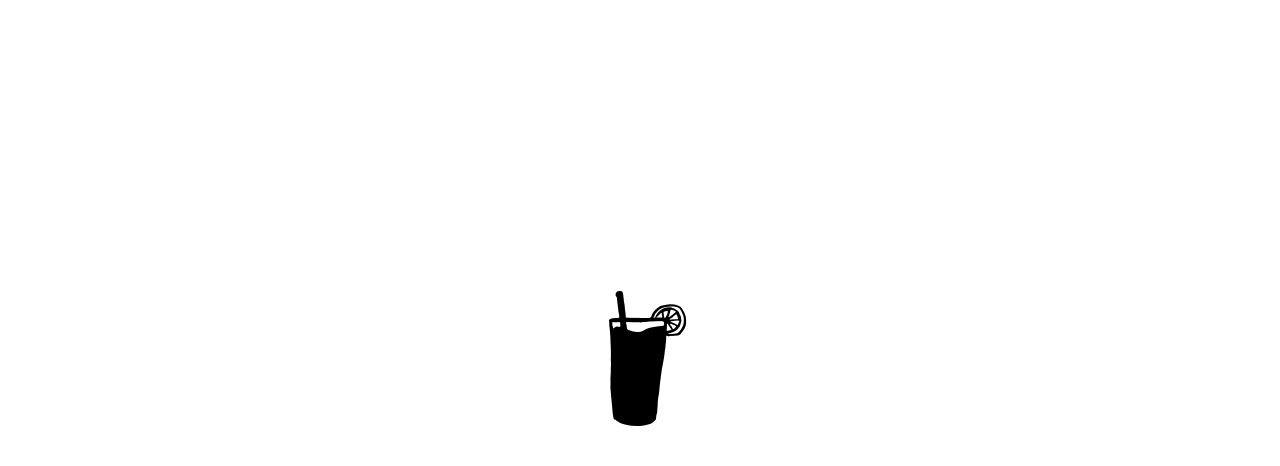

--- FILE ---
content_type: text/html; charset=UTF-8
request_url: https://berlinerbrandstifter.com/berlin-pink-dry-gin/
body_size: 41299
content:
<!doctype html><html lang="de" prefix="og: https://ogp.me/ns#" class="no-js"><head><script data-no-optimize="1">var litespeed_docref=sessionStorage.getItem("litespeed_docref");litespeed_docref&&(Object.defineProperty(document,"referrer",{get:function(){return litespeed_docref}}),sessionStorage.removeItem("litespeed_docref"));</script> <meta charset="UTF-8"><meta name="viewport" content="width=device-width, initial-scale=1, maximum-scale=1, user-scalable=0" />
 <script data-cfasync="false" data-pagespeed-no-defer>window.dataLayerPYS = window.dataLayerPYS || [];</script> <title>Berlin Pink Dry Gin | Berliner Brandstifter</title><meta name="description" content="Eine Hommage an den Sommer"/><meta name="robots" content="follow, index, max-snippet:-1, max-video-preview:-1, max-image-preview:large"/><link rel="canonical" href="https://berlinerbrandstifter.com/berlin-pink-dry-gin/" /><meta property="og:locale" content="de_DE" /><meta property="og:type" content="article" /><meta property="og:title" content="Berlin Pink Dry Gin | Berliner Brandstifter" /><meta property="og:description" content="Eine Hommage an den Sommer" /><meta property="og:url" content="https://berlinerbrandstifter.com/berlin-pink-dry-gin/" /><meta property="og:site_name" content="Berliner Brandstifter" /><meta property="og:updated_time" content="2025-01-29T13:37:59+01:00" /><meta property="og:image" content="https://berlinerbrandstifter.com/neu/wp-content/uploads/2024/04/Berliner-Brandstifter-Berlin-Pink-Dry-Gin_07l-und-Drink_studio.jpg" /><meta property="og:image:secure_url" content="https://berlinerbrandstifter.com/neu/wp-content/uploads/2024/04/Berliner-Brandstifter-Berlin-Pink-Dry-Gin_07l-und-Drink_studio.jpg" /><meta property="og:image:width" content="1888" /><meta property="og:image:height" content="1472" /><meta property="og:image:alt" content="Berlin Pink Dry Gin" /><meta property="og:image:type" content="image/jpeg" /><meta property="article:published_time" content="2024-04-15T11:24:54+02:00" /><meta property="article:modified_time" content="2025-01-29T13:37:59+01:00" /><meta name="twitter:card" content="summary_large_image" /><meta name="twitter:title" content="Berlin Pink Dry Gin | Berliner Brandstifter" /><meta name="twitter:description" content="Eine Hommage an den Sommer" /><meta name="twitter:image" content="https://berlinerbrandstifter.com/neu/wp-content/uploads/2024/04/Berliner-Brandstifter-Berlin-Pink-Dry-Gin_07l-und-Drink_studio.jpg" /><meta name="twitter:label1" content="Lesedauer" /><meta name="twitter:data1" content="1 Minute" /> <script type="application/ld+json" class="rank-math-schema">{"@context":"https://schema.org","@graph":[{"@type":["Distillery","Organization"],"@id":"https://berlinerbrandstifter.com/#organization","name":"Berliner Brandstifter GmbH","url":"https://berlinerbrandstifter.com/neu","logo":{"@type":"ImageObject","@id":"https://berlinerbrandstifter.com/#logo","url":"http://berlinerbrandstifter.com/neu/wp-content/uploads/2021/06/Berliner-Brandstifter_Logo.svg","contentUrl":"http://berlinerbrandstifter.com/neu/wp-content/uploads/2021/06/Berliner-Brandstifter_Logo.svg","caption":"Berliner Brandstifter GmbH","inLanguage":"de"},"openingHours":["Monday,Tuesday,Wednesday,Thursday,Friday,Saturday,Sunday 09:00-17:00"]},{"@type":"WebSite","@id":"https://berlinerbrandstifter.com/#website","url":"https://berlinerbrandstifter.com","name":"Berliner Brandstifter GmbH","publisher":{"@id":"https://berlinerbrandstifter.com/#organization"},"inLanguage":"de"},{"@type":"ImageObject","@id":"https://berlinerbrandstifter.com/neu/wp-content/uploads/2021/06/Roter-Strich.png","url":"https://berlinerbrandstifter.com/neu/wp-content/uploads/2021/06/Roter-Strich.png","width":"200","height":"200","inLanguage":"de"},{"@type":"WebPage","@id":"https://berlinerbrandstifter.com/berlin-pink-dry-gin/#webpage","url":"https://berlinerbrandstifter.com/berlin-pink-dry-gin/","name":"Berlin Pink Dry Gin | Berliner Brandstifter","datePublished":"2024-04-15T11:24:54+02:00","dateModified":"2025-01-29T13:37:59+01:00","isPartOf":{"@id":"https://berlinerbrandstifter.com/#website"},"primaryImageOfPage":{"@id":"https://berlinerbrandstifter.com/neu/wp-content/uploads/2021/06/Roter-Strich.png"},"inLanguage":"de"},{"@type":"Person","@id":"https://berlinerbrandstifter.com/author/honrodt/","name":"honrodt","url":"https://berlinerbrandstifter.com/author/honrodt/","image":{"@type":"ImageObject","@id":"https://secure.gravatar.com/avatar/a8f49c343679d0173c5cbbf3a3bc58320cee89fa611ac383dcb272097b4c11fd?s=96&amp;d=mm&amp;r=g","url":"https://secure.gravatar.com/avatar/a8f49c343679d0173c5cbbf3a3bc58320cee89fa611ac383dcb272097b4c11fd?s=96&amp;d=mm&amp;r=g","caption":"honrodt","inLanguage":"de"},"worksFor":{"@id":"https://berlinerbrandstifter.com/#organization"}},{"@type":"Article","headline":"Berlin Pink Dry Gin | Berliner Brandstifter","datePublished":"2024-04-15T11:24:54+02:00","dateModified":"2025-01-29T13:37:59+01:00","author":{"@id":"https://berlinerbrandstifter.com/author/honrodt/","name":"honrodt"},"publisher":{"@id":"https://berlinerbrandstifter.com/#organization"},"description":"Eine Hommage an den Sommer","name":"Berlin Pink Dry Gin | Berliner Brandstifter","@id":"https://berlinerbrandstifter.com/berlin-pink-dry-gin/#richSnippet","isPartOf":{"@id":"https://berlinerbrandstifter.com/berlin-pink-dry-gin/#webpage"},"image":{"@id":"https://berlinerbrandstifter.com/neu/wp-content/uploads/2021/06/Roter-Strich.png"},"inLanguage":"de","mainEntityOfPage":{"@id":"https://berlinerbrandstifter.com/berlin-pink-dry-gin/#webpage"}}]}</script>  <script type='application/javascript'  id='pys-version-script'>console.log('PixelYourSite Free version 11.1.5.1');</script> <link rel='dns-prefetch' href='//fonts.googleapis.com' /><link rel="alternate" type="application/rss+xml" title="Berliner Brandstifter &raquo; Feed" href="https://berlinerbrandstifter.com/feed/" /><link rel="alternate" type="application/rss+xml" title="Berliner Brandstifter &raquo; Kommentar-Feed" href="https://berlinerbrandstifter.com/comments/feed/" /><link rel="alternate" title="oEmbed (JSON)" type="application/json+oembed" href="https://berlinerbrandstifter.com/wp-json/oembed/1.0/embed?url=https%3A%2F%2Fberlinerbrandstifter.com%2Fberlin-pink-dry-gin%2F" /><link rel="alternate" title="oEmbed (XML)" type="text/xml+oembed" href="https://berlinerbrandstifter.com/wp-json/oembed/1.0/embed?url=https%3A%2F%2Fberlinerbrandstifter.com%2Fberlin-pink-dry-gin%2F&#038;format=xml" /><link rel="preload" href="https://berlinerbrandstifter.com/neu/wp-content/themes/salient/css/fonts/icomoon.woff?v=1.1" as="font" type="font/woff" crossorigin="anonymous"><style id="litespeed-ccss">:root{--wp--preset--aspect-ratio--square:1;--wp--preset--aspect-ratio--4-3:4/3;--wp--preset--aspect-ratio--3-4:3/4;--wp--preset--aspect-ratio--3-2:3/2;--wp--preset--aspect-ratio--2-3:2/3;--wp--preset--aspect-ratio--16-9:16/9;--wp--preset--aspect-ratio--9-16:9/16;--wp--preset--color--black:#000000;--wp--preset--color--cyan-bluish-gray:#abb8c3;--wp--preset--color--white:#ffffff;--wp--preset--color--pale-pink:#f78da7;--wp--preset--color--vivid-red:#cf2e2e;--wp--preset--color--luminous-vivid-orange:#ff6900;--wp--preset--color--luminous-vivid-amber:#fcb900;--wp--preset--color--light-green-cyan:#7bdcb5;--wp--preset--color--vivid-green-cyan:#00d084;--wp--preset--color--pale-cyan-blue:#8ed1fc;--wp--preset--color--vivid-cyan-blue:#0693e3;--wp--preset--color--vivid-purple:#9b51e0;--wp--preset--gradient--vivid-cyan-blue-to-vivid-purple:linear-gradient(135deg,rgba(6,147,227,1) 0%,rgb(155,81,224) 100%);--wp--preset--gradient--light-green-cyan-to-vivid-green-cyan:linear-gradient(135deg,rgb(122,220,180) 0%,rgb(0,208,130) 100%);--wp--preset--gradient--luminous-vivid-amber-to-luminous-vivid-orange:linear-gradient(135deg,rgba(252,185,0,1) 0%,rgba(255,105,0,1) 100%);--wp--preset--gradient--luminous-vivid-orange-to-vivid-red:linear-gradient(135deg,rgba(255,105,0,1) 0%,rgb(207,46,46) 100%);--wp--preset--gradient--very-light-gray-to-cyan-bluish-gray:linear-gradient(135deg,rgb(238,238,238) 0%,rgb(169,184,195) 100%);--wp--preset--gradient--cool-to-warm-spectrum:linear-gradient(135deg,rgb(74,234,220) 0%,rgb(151,120,209) 20%,rgb(207,42,186) 40%,rgb(238,44,130) 60%,rgb(251,105,98) 80%,rgb(254,248,76) 100%);--wp--preset--gradient--blush-light-purple:linear-gradient(135deg,rgb(255,206,236) 0%,rgb(152,150,240) 100%);--wp--preset--gradient--blush-bordeaux:linear-gradient(135deg,rgb(254,205,165) 0%,rgb(254,45,45) 50%,rgb(107,0,62) 100%);--wp--preset--gradient--luminous-dusk:linear-gradient(135deg,rgb(255,203,112) 0%,rgb(199,81,192) 50%,rgb(65,88,208) 100%);--wp--preset--gradient--pale-ocean:linear-gradient(135deg,rgb(255,245,203) 0%,rgb(182,227,212) 50%,rgb(51,167,181) 100%);--wp--preset--gradient--electric-grass:linear-gradient(135deg,rgb(202,248,128) 0%,rgb(113,206,126) 100%);--wp--preset--gradient--midnight:linear-gradient(135deg,rgb(2,3,129) 0%,rgb(40,116,252) 100%);--wp--preset--font-size--small:13px;--wp--preset--font-size--medium:20px;--wp--preset--font-size--large:36px;--wp--preset--font-size--x-large:42px;--wp--preset--spacing--20:0.44rem;--wp--preset--spacing--30:0.67rem;--wp--preset--spacing--40:1rem;--wp--preset--spacing--50:1.5rem;--wp--preset--spacing--60:2.25rem;--wp--preset--spacing--70:3.38rem;--wp--preset--spacing--80:5.06rem;--wp--preset--shadow--natural:6px 6px 9px rgba(0, 0, 0, 0.2);--wp--preset--shadow--deep:12px 12px 50px rgba(0, 0, 0, 0.4);--wp--preset--shadow--sharp:6px 6px 0px rgba(0, 0, 0, 0.2);--wp--preset--shadow--outlined:6px 6px 0px -3px rgba(255, 255, 255, 1), 6px 6px rgba(0, 0, 0, 1);--wp--preset--shadow--crisp:6px 6px 0px rgba(0, 0, 0, 1)}#cookie-notice .cn-button:not(.cn-button-custom){font-family:-apple-system,BlinkMacSystemFont,Arial,Roboto,"Helvetica Neue",sans-serif;font-weight:400;font-size:13px;text-align:center}#cookie-notice *{-webkit-box-sizing:border-box;-moz-box-sizing:border-box;box-sizing:border-box}#cookie-notice .cookie-notice-container{display:block}#cookie-notice.cookie-notice-hidden .cookie-notice-container{display:none}.cookie-notice-container{padding:15px 30px;text-align:center;width:100%;z-index:2}.cn-close-icon{position:absolute;right:15px;top:50%;margin-top:-10px;width:15px;height:15px;opacity:.5;padding:10px;outline:0}.cn-close-icon:after,.cn-close-icon:before{position:absolute;content:" ";height:15px;width:2px;top:3px;background-color:grey}.cn-close-icon:before{transform:rotate(45deg)}.cn-close-icon:after{transform:rotate(-45deg)}#cookie-notice .cn-button{margin:0 0 0 10px;display:inline-block}#cookie-notice .cn-button:not(.cn-button-custom){letter-spacing:.25px;margin:0 0 0 10px;text-transform:none;display:inline-block;touch-action:manipulation;white-space:nowrap;outline:0;box-shadow:none;text-shadow:none;border:none;-webkit-border-radius:3px;-moz-border-radius:3px;border-radius:3px;text-decoration:none;padding:8.5px 10px;line-height:1;color:inherit}.cn-text-container{margin:0 0 6px}.cn-buttons-container,.cn-text-container{display:inline-block}@media all and (max-width:900px){.cookie-notice-container #cn-notice-buttons,.cookie-notice-container #cn-notice-text{display:block}#cookie-notice .cn-button{margin:0 5px 5px}}@media all and (max-width:480px){.cookie-notice-container{padding:15px 25px}}:root{--woocommerce:#720eec;--wc-green:#7ad03a;--wc-red:#a00;--wc-orange:#ffba00;--wc-blue:#2ea2cc;--wc-primary:#720eec;--wc-primary-text:#fcfbfe;--wc-secondary:#e9e6ed;--wc-secondary-text:#515151;--wc-highlight:#958e09;--wc-highligh-text:white;--wc-content-bg:#fff;--wc-subtext:#767676;--wc-form-border-color:rgba(32, 7, 7, 0.8);--wc-form-border-radius:4px;--wc-form-border-width:1px}@media only screen and (max-width:768px){:root{--woocommerce:#720eec;--wc-green:#7ad03a;--wc-red:#a00;--wc-orange:#ffba00;--wc-blue:#2ea2cc;--wc-primary:#720eec;--wc-primary-text:#fcfbfe;--wc-secondary:#e9e6ed;--wc-secondary-text:#515151;--wc-highlight:#958e09;--wc-highligh-text:white;--wc-content-bg:#fff;--wc-subtext:#767676;--wc-form-border-color:rgba(32, 7, 7, 0.8);--wc-form-border-radius:4px;--wc-form-border-width:1px}}:root{--woocommerce:#720eec;--wc-green:#7ad03a;--wc-red:#a00;--wc-orange:#ffba00;--wc-blue:#2ea2cc;--wc-primary:#720eec;--wc-primary-text:#fcfbfe;--wc-secondary:#e9e6ed;--wc-secondary-text:#515151;--wc-highlight:#958e09;--wc-highligh-text:white;--wc-content-bg:#fff;--wc-subtext:#767676;--wc-form-border-color:rgba(32, 7, 7, 0.8);--wc-form-border-radius:4px;--wc-form-border-width:1px}.screen-reader-text{clip:rect(1px,1px,1px,1px);height:1px;overflow:hidden;position:absolute!important;width:1px;word-wrap:normal!important}.col{position:relative;display:block;float:left;width:100%}@media (min-width:690px){.col{margin-right:2%}}.col.col_last{margin-right:0}.col:last-child{margin-right:0}@media (min-width:690px){.span_3{width:23.5%}.span_9{width:74.5%}.span_12{width:100%}}html,body,div,span,h1,h2,h3,p,a,img,strong,i,ul,li,form,header,nav,section{margin:0;padding:0;border:0;font-size:100%;font:inherit;vertical-align:baseline}html{max-width:100%;overflow-y:scroll;overflow-x:hidden}body{max-width:100%;overflow:hidden;background:#fff;font-family:"Open Sans",sans-serif;color:#676767;position:relative}ul{list-style:none}input[type=text]::-ms-clear{display:none}p:empty{display:none}header,nav,section{display:block}*{-webkit-box-sizing:border-box;-moz-box-sizing:border-box;box-sizing:border-box}:root{--scroll-bar-w:-2px}.container{margin:0 auto;position:relative;max-width:880px}.row{position:relative}.main-content>.row,header .row{margin-left:0;margin-right:0}.row:after,.col:after{content:"";display:block;height:0;clear:both;visibility:hidden}.row{padding-bottom:24px}@media (min-width:690px){.span_3{width:23.5%}.span_9{width:74.5%}.span_12{width:100%}}body{font-size:14px;-webkit-font-smoothing:antialiased;font-family:"Open Sans";font-weight:400;line-height:26px}body:not(.nectar-no-flex-height){display:flex;flex-direction:column;min-height:100vh}body:not(.nectar-no-flex-height) #ajax-content-wrap,body:not(.nectar-no-flex-height) .ocm-effect-wrap,body:not(.nectar-no-flex-height) .ocm-effect-wrap-inner{display:flex;flex-direction:column;flex-grow:1}body:not(.nectar-no-flex-height) .container-wrap{flex-grow:1}p{-webkit-font-smoothing:antialiased}.screen-reader-text,.nectar-skip-to-content:not(:focus){border:0;clip:rect(1px,1px,1px,1px);clip-path:inset(50%);height:1px;margin:-1px;overflow:hidden;padding:0;position:absolute!important;width:1px;word-wrap:normal!important}#header-outer .screen-reader-text{height:1px}.container-wrap{background-color:#f8f8f8;position:relative;z-index:10;margin-top:0;padding-top:40px;padding-bottom:40px}a{color:#3555ff;text-decoration:none}h1{font-size:54px;line-height:62px;margin-bottom:7px}h2{font-size:34px;line-height:44px;margin-bottom:7px}h3{font-size:22px;line-height:34px;margin-bottom:7px}h1,h2,h3{color:#444;letter-spacing:0;-webkit-font-smoothing:antialiased;font-family:"Open Sans";font-weight:600}strong{font-family:"Open Sans";font-weight:600}p{padding-bottom:27px}.container .row:last-child{padding-bottom:0}ul{margin-left:30px;margin-bottom:30px}li ul{margin-bottom:0}ul li{list-style:disc;list-style-position:outside}#header-outer nav>ul,#slide-out-widget-area ul{margin:0}#header-outer ul li,#slide-out-widget-area ul li{list-style:none}.main-content img{max-width:100%;height:auto}.row .col img{margin-bottom:15px;max-width:100%;height:auto}.row .col img:not([srcset]){width:auto}#ajax-loading-screen .loading-icon{background-repeat:no-repeat;background-position:center center;display:block;position:absolute;opacity:0;top:0;left:0;width:100%;height:100%}#header-space{height:90px;background-color:#fff}#header-outer{width:100%;top:0;left:0;position:fixed;padding:28px 0 0 0;background-color:#fff;z-index:9999;overflow:visible}#header-outer[data-box-shadow="small"]{box-shadow:0 0 3px 0 rgb(0 0 0/.22)}#top #logo{width:auto;max-width:none;line-height:22px;font-size:22px;letter-spacing:-1px;color:#444;font-family:"Open Sans";font-weight:600;align-self:center}#top #logo img{text-indent:-9999px;max-width:none;width:auto;margin-bottom:0;display:block}#top{position:relative;z-index:9998;width:100%}#top .container .row{padding-bottom:0}#top nav>ul{overflow:visible;min-height:1px;line-height:1px}body:not(.ascend) #top nav>.buttons{margin-left:15px}#header-outer #top nav>.buttons{right:0;height:100%;overflow:hidden}#top nav ul li{float:right}#top nav>ul>li{float:left}#top nav>ul>li>a{padding:0 10px 0 10px;display:block;color:#676767;font-size:14px;line-height:20px}#header-outer[data-lhe="animated_underline"] #top nav>ul>li>a{padding-left:0;padding-right:0;margin-right:10px;margin-left:10px}#top nav ul li a{color:#999}.sf-menu{line-height:1;float:left;margin-bottom:30px}.sf-menu ul li{font-weight:400;width:100%}.sub-menu{z-index:3}.sf-menu ul li a{margin:0}.sf-menu,.sf-menu *{list-style:none outside none;margin:0;padding:0;z-index:10}.sf-menu{line-height:1}.sf-menu ul{position:absolute;top:100%;left:0}.sf-menu ul li{font-size:12px;width:100%}.sf-menu .menu-item a{outline:0 none}.sf-menu li{float:left;outline:0 none;line-height:0;font-size:12px;position:relative}.sf-menu a{display:block;position:relative;text-decoration:none}#header-outer .sf-menu li ul li a{font-size:12px;line-height:13px;letter-spacing:0}.sf-menu li ul li a{box-shadow:none}.sf-menu ul li a{border-radius:0 0 0 0;box-shadow:none;text-shadow:none}#top .span_9{position:static}#top nav>ul>li>ul>li{opacity:0}#top .sf-menu li ul li a{background-color:#fff0}.sf-menu>li>ul{opacity:0;display:block;transform:translateY(-9999px);box-shadow:0 6px 28px rgb(0 0 0/.08)}.sf-menu>li ul{padding:20px;width:20em}.sf-menu>li ul a{padding:6px 6px}body[data-header-color="light"]:not([data-header-format="left-header"]) #header-outer:not(.transparent) .sf-menu>li ul{border-top:1px solid #e9e9e9}#header-outer .cart-outer .cart-notification{top:100%}body:not([data-header-format="left-header"]) #top .sf-menu li ul,#header-outer .cart-notification{background-color:#fff}#header-outer .cart-notification{box-shadow:0 6px 28px rgb(0 0 0/.08)}#header-outer .sf-menu li ul li a,#header-outer .cart-notification{color:#999}.sf-menu ul li a{border-bottom:0}@media only screen and (min-width:1000px){#header-outer:not([data-format="left-header"]){padding-top:0}#header-outer:not([data-format="left-header"]) #top>.container>.row,#header-outer:not([data-format="left-header"]) #top>.container>.row nav,#header-outer:not([data-format="left-header"]) #top>.container>.row nav>ul,#header-outer:not([data-format="left-header"]) #top>.container>.row nav>ul>li{display:-webkit-flex;display:-ms-flexbox;display:flex}#header-outer:not([data-format="left-header"]) #top .span_9,#header-outer:not([data-format="left-header"]) #top .span_3{display:-webkit-flex;display:-ms-flexbox;display:flex;float:none;width:auto}#header-outer[data-format="default"] #top .span_9{margin-left:auto}#header-outer:not([data-format="left-header"]) #top nav>.buttons{overflow:visible;height:auto}#header-outer:not([data-format="left-header"]) #top nav>ul>li{-webkit-align-items:center;-ms-align-items:center;-ms-flex-align:center;align-items:center}#header-outer:not([data-format="left-header"]) #top nav>ul{float:none;display:inline-block;vertical-align:middle}}@media only screen and (max-width:999px){#top .col.span_9{text-align:right;line-height:0}#top .span_9>.slide-out-widget-area-toggle>div,#header-outer .mobile-search .icon-salient-search,#header-outer #top #mobile-cart-link i{position:relative;display:block;top:50%;font-size:18px;-webkit-transform:translateY(-50%);transform:translateY(-50%);background-color:#fff0}#top .span_9>.slide-out-widget-area-toggle,#top #mobile-cart-link,#top .mobile-search{position:relative;width:auto;padding:0 7px;top:auto;right:auto;margin-bottom:0;margin-top:0;display:inline-block;vertical-align:middle;line-height:0;height:100%;-webkit-transform:none;transform:none}body[data-slide-out-widget-area-style="slide-out-from-right"].material a.slide_out_area_close:before,body[data-slide-out-widget-area-style="slide-out-from-right"] .slide_out_area_close:before{background-color:rgb(0 0 0/.06)}#header-outer[data-cart="true"] #top .span_9>.slide-out-widget-area-toggle,#header-outer[data-cart="true"] #top #mobile-cart-link,#top .mobile-search{padding:0 8px}#header-outer[data-cart="true"] #top .row .span_9>.slide-out-widget-area-toggle,#top .span_9>.slide-out-widget-area-toggle{padding-right:0}#search-outer #search #close a:before,body.material #header-outer #search-outer #search #close a:before{height:28px;width:28px;margin:-14px 0 0-14px}.material #search-outer #search #close a span{font-size:13px;height:13px;line-height:13px;top:6px}#search-outer #search #close a span{font-size:16px;height:16px;line-height:16px}#search-outer #search #close a{height:14px}#search-outer #search #close,body.material #header-outer #search-outer #search #close{top:0;right:-5px}#search-outer #search #close a,body.material #header-outer #search-outer #search #close a{right:8px;top:9px}}#top nav ul #search-btn a span,#top nav ul #search-btn a{line-height:20px;height:20px}#top nav .buttons li{line-height:12px;position:relative}#header-outer .cart-menu .cart-icon-wrap i{line-height:18px}#header-outer:not([data-format="left-header"]) .cart-menu .cart-icon-wrap{width:auto;height:20px}#top nav ul #search-btn a{padding:0 0 0 0;width:24px;text-align:center;display:block;background-position:right top;background-repeat:no-repeat;box-sizing:content-box}#top nav ul #search-btn a span{top:0;background-color:#fff0}#top #mobile-cart-link,#top .mobile-search{display:none;text-align:right;z-index:10000}#top .span_9>.slide-out-widget-area-toggle{display:none;z-index:10000}#top #mobile-cart-link i,.mobile-search .icon-salient-search{background-color:#fff0;color:#a9a9a9;line-height:34px;font-size:18px;width:18px}#header-outer #mobile-cart-link .cart-wrap span{border-radius:50%;height:16px;width:16px;text-align:center;line-height:16px;font-size:10px;display:block;visibility:hidden}#header-outer #mobile-cart-link .cart-wrap{position:absolute;top:50%;margin-top:-14px;right:-1px;color:#fff}.material .mobile-search .icon-salient-search{color:#a9a9a9}#search-outer{top:0;left:0;width:100%;height:100%;position:absolute;z-index:10000;overflow:visible;display:none;background-color:#fff}#search-box{position:relative}#search-outer .container{overflow:visible;width:100%}#search-outer #search input[type=text]{width:100%;color:#888;font-size:43px;line-height:43px;position:relative;padding:0;background-color:#fff0;border:0;box-shadow:none;font-family:"Open Sans";font-weight:700;text-transform:uppercase;letter-spacing:1px}#search-outer>#search form{width:92%;float:left}#search-outer #search #close{list-style:none}#search-outer #search #close a{position:absolute;right:0;top:24px;display:block;width:24px;height:17px;line-height:22px;z-index:10}#search-outer #search #close a span:not(.close-line){color:#a0a0a0;font-size:18px;height:20px;line-height:19px;background-color:#fff0}#header-outer #search{position:relative}#header-outer .row .col.span_3,#header-outer .row .col.span_9{width:auto}#header-outer .row .col.span_9{float:right}.col{position:relative;float:left}i[class^="icon-"]{display:inline-block;text-align:center;vertical-align:middle}#slide-out-widget-area{display:none}#slide-out-widget-area.slide-out-from-right{position:fixed;transform:translate(301px,0);-webkit-transform:translate(301px,0);top:0;right:0;width:300px;height:100%;z-index:10000;padding:33px;overflow:hidden}#slide-out-widget-area-bg{-webkit-backface-visibility:hidden;background-color:rgb(0 0 0/.8);position:fixed;height:1px;width:1px;opacity:0;left:0;top:0;z-index:9996}body .lines-button{line-height:0;font-size:0}.lines-button{top:9px;position:relative;display:block}.lines{display:block;width:1.4rem;height:3px;background-color:#ecf0f1;position:relative}.lines:before,.lines:after{display:block;width:1.4rem;height:3px;background:#ecf0f1;position:absolute;left:0;content:"";-webkit-transform-origin:.142rem center;transform-origin:.142rem center}.lines:before{top:6px}.lines:after{top:-6px}.slide-out-widget-area-toggle .lines-button:after{background-color:rgb(0 0 0/.4);display:inline-block;width:1.4rem;height:2px;position:absolute;left:0;top:0;content:"";transform:scale(1,1);-webkit-transform:scale(1,1)}.slide-out-widget-area-toggle.mobile-icon .lines-button.x2 .lines:before,.slide-out-widget-area-toggle.mobile-icon .lines-button.x2 .lines:after,.slide-out-widget-area-toggle.mobile-icon .lines-button:after{background-color:#999}body #header-outer .lines-button{top:9px}.slide-out-widget-area-toggle.mobile-icon .lines-button:after{top:0!important}.slide-out-widget-area-toggle.mobile-icon .lines{background-color:#fff0}.slide-out-widget-area-toggle.mobile-icon .lines-button:after,.slide-out-widget-area-toggle.mobile-icon .lines:before,.slide-out-widget-area-toggle.mobile-icon .lines:after{height:2px!important;width:22px!important}.lines-button.x2 .lines:before,.lines-button.x2 .lines:after{-webkit-transform-origin:50% 50%;transform-origin:50% 50%}.slide-out-widget-area-toggle a>span{-webkit-transform-origin:center;transform-origin:center;display:block;height:21px}.slide-out-widget-area-toggle.mobile-icon a>span{height:20px}input[type=text]{padding:10px;width:100%;font-size:14px;font-family:inherit;line-height:24px;color:#555;background-color:#f1f1f1;border:none}.icon-salient-search,.icon-salient-cart{font-family:"icomoon"!important;speak:none;font-style:normal;font-weight:400;font-variant:normal;text-transform:none;line-height:1;-webkit-font-smoothing:antialiased}.icon-salient-cart:before{content:""}body .lines,body .lines:before,body .lines:after{height:2px}.icon-salient-search:before{content:""}body .icon-salient-cart:before{content:""}#top nav ul #search-btn a span,#header-outer .cart-menu .cart-icon-wrap .icon-salient-cart{font-size:18px;color:rgb(0 0 0/.48)}body #search-outer #search #close a span{font-size:20px}html:not(.page-trans-loaded){background-color:#fff}@media only screen and (min-width:1300px){.container{max-width:1100px}}@media only screen and (min-width:1000px) and (max-width:1300px){#top nav>ul>li>a{padding-left:8px}}@media only screen and (min-width:690px) and (max-width:999px){.span_3,.span_9,.span_12{width:100%;margin-left:0}.col{margin-bottom:25px}#header-outer .col{margin-bottom:0;margin-right:0}.container{max-width:600px}}@media only screen and (max-width:690px){.container{max-width:320px}.col{margin-bottom:25px}#header-outer .col{margin-bottom:0}}@media only screen and (min-width:1px) and (max-width:999px){body[data-ajax-transitions="true"] #ajax-loading-screen[data-method="standard"][data-disable-mobile="1"]{display:none}body.material #search-outer #search form input[type="text"][name]{font-size:16px;line-height:40px;border-bottom-width:2px;padding-right:50px}body.material #search-outer{height:30vh}body.material #search-outer{min-height:200px}body.material #search-outer .col{margin-bottom:0}#header-outer #top #logo img{margin-top:0!important}#header-outer[data-has-menu="true"][data-mobile-fixed="1"] #top .span_3,#header-outer[data-has-menu="true"] #top .span_3{text-align:left}#header-outer[data-mobile-fixed="1"]{position:fixed!important}.container-wrap{z-index:11}body #top #logo img{height:24px;margin-top:-3px;top:3px;position:relative}#header-outer #top #logo img{top:0}.material #header-outer:not([data-transparent-header="true"]) #top #logo img.stnd{position:relative}body #header-outer{margin-bottom:0;padding:12px 0}body #header-outer{position:relative}#slide-out-widget-area{top:0!important}#header-outer #logo{top:0;left:0}#header-space{display:none}#header-space[data-header-mobile-fixed="1"]{display:block}#top #mobile-cart-link,#top .span_9>.slide-out-widget-area-toggle,#top .mobile-search{display:inline-block}#top .col.span_3{left:0;top:0;z-index:100;width:100%}#top .col.span_3{position:relative}#header-outer #top .col.span_3{line-height:0}#header-outer #top .col.span_3 #logo{vertical-align:middle}#top .col.span_9{margin-left:0;margin-bottom:0;width:100%!important;float:none;z-index:100;position:static}#top .col.span_9{min-height:0;width:auto!important;position:absolute!important;right:0;top:0;z-index:2000;height:100%}body[data-slide-out-widget-area="true"] #top #logo{-webkit-transform:none!important;transform:none!important}body[data-slide-out-widget-area="true"] #top .span_3{text-align:center}#header-outer .slide-out-widget-area-toggle .lines-button,#header-outer .slide-out-widget-area-toggle .lines,#header-outer .slide-out-widget-area-toggle .lines:before,#header-outer .slide-out-widget-area-toggle .lines:after{width:22px}#header-outer .slide-out-widget-area-toggle.mobile-icon .lines:after{top:-6px}body #header-outer .slide-out-widget-area-toggle.mobile-icon .lines:before{top:6px}body[data-slide-out-widget-area="true"] #top #logo,#header-outer[data-mobile-fixed="1"] #top #logo{display:inline-block}body[data-slide-out-widget-area="true"] #top .col.span_3{width:100%}body #slide-out-widget-area:not(.slide-out-from-right-hover) .slide_out_area_close{display:block}#header-outer #top nav>ul{width:auto;padding:15px 0 25px 0;margin:0 auto 0 auto;z-index:100000;position:relative}#header-outer #top nav>ul>li>ul>li{opacity:1;transform:none}#top nav>ul li{display:block;width:auto;margin-left:0}#top nav>ul ul{position:relative;width:auto;top:0;left:0;padding:0;opacity:1;visibility:visible;box-shadow:0 0 0#fff;-webkit-box-shadow:0 0 0#fff;background-color:#fff0;float:none}#top nav>ul ul li{padding-left:20px}#header-outer #top nav{display:none!important}.main-content>div{padding-bottom:0}#top,#header-outer:not([data-permanent-transparent="1"]){height:auto!important}.cart-outer{display:none}}@media only screen and (max-width:321px){.container{max-width:300px}}@media only screen and (min-width:480px) and (max-width:690px){body .container{max-width:420px}}@media screen and (max-width:782px){body{position:static}}body[data-smooth-scrolling="0"] #header-outer .cart-menu{padding-right:0}#header-outer .cart-menu-wrap{top:0;height:100%}html:not(.js) #header-outer .cart-menu-wrap{visibility:visible}#header-outer .cart-menu{z-index:10000;right:0;top:0}#header-outer .cart-menu .cart-icon-wrap{margin-left:0;height:24px;line-height:18px;position:relative}#header-outer .cart-menu .cart-icon-wrap i{background-color:#fff0;border-radius:0;line-height:18px;height:21px;position:absolute;top:2px;left:0;width:22px;color:rgb(0 0 0/.4)}#header-outer .cart-menu .cart-contents{padding-left:0;position:relative}#header-outer .cart-notification{display:none;position:absolute;right:16px;z-index:100000}body[data-smooth-scrolling="0"] #header-outer .cart-notification{right:0}.cart-outer .cart-notification{width:240px;display:none;margin-top:0;line-height:20px}#header-outer .cart-outer .cart-notification{padding:20px;font-size:12px}#header-outer .cart-notification .item-name:before{content:"\""}#header-outer .cart-notification .item-name:after{content:"\""}#header-outer a.cart-contents .cart-wrap span{border-radius:99px;color:#FFF;display:inline-block;font-size:11px;font-weight:400;line-height:17px;right:7px;margin-left:4px;text-align:center;width:17px;height:17px}#header-outer .cart-wrap{position:relative;right:-7px;top:-7px;font-size:12px;margin-right:0;z-index:10;float:right}p{padding-bottom:1.5em}#header-space{background-color:#fff}.ocm-effect-wrap,.container-wrap{background-color:#fff}body[data-header-resize="1"] .container-wrap{margin-top:0;padding-top:40px}body.material #header-outer[data-header-resize="1"]:not([data-format="left-header"]):not(.scrolled-down):not(.small-nav){box-shadow:none}#top .slide-out-widget-area-toggle a span{overflow:hidden;width:22px}#top .slide-out-widget-area-toggle a>span{position:relative}body.material #header-outer:not([data-format="left-header"]) #top nav>.buttons>li{margin:0 14px}body.material #header-outer #top nav>.buttons>li:last-child{margin-right:0!important}body.material #header-outer #top nav>.buttons>li:first-child{margin-left:0}body.material #header-outer .cart-menu,body.material #top nav ul #search-btn>div{padding-left:0;border-left:none!important}#top nav ul #search-btn a span,#top nav ul #search-btn a{height:21px;line-height:21px}#header-outer:not([data-format="left-header"]) .cart-menu .cart-icon-wrap{height:22px;line-height:22px}body.material #header-outer:not([data-format="left-header"]) .cart-menu{position:relative;right:auto;padding:0;background-color:#fff0;top:auto}body.material #header-outer:not([data-format="left-header"]) .cart-wrap{margin-right:0;top:-5px;right:-9px;color:#fff}body.material #header-outer .cart-menu .cart-icon-wrap .icon-salient-cart,body.material #top nav ul #search-btn a span{font-size:20px}body.material #header-outer .cart-menu{border-left:none}body.material #header-outer:not([data-format="left-header"]) #top nav>.buttons{margin-left:30px}#header-outer .nectar-woo-cart .cart-notification{top:100%}#header-outer .nectar-woo-cart .cart-menu-wrap{position:relative;width:auto;overflow:visible;right:auto!important}.material #top nav>.buttons{padding-right:0!important}body[data-full-width-header="false"] #slide-out-widget-area .slide_out_area_close{z-index:100}#header-outer .cart-menu .cart-icon-wrap .icon-salient-cart{left:0}body.material #header-outer .cart-menu .cart-icon-wrap .icon-salient-cart{font-size:20px}.icon-salient-cart:before,body.material .icon-salient-cart:before{content:""}.material #header-outer a.cart-contents .cart-wrap span:before{display:none}#header-outer .cart-wrap{font-size:11px}#header-outer a.cart-contents .cart-wrap span{visibility:hidden}body.material #header-outer a.cart-contents .cart-wrap span{border-radius:99px;font:bold 11px/16px Arial;line-height:18px;width:18px;padding:0 1px;box-shadow:0 5px 12px rgb(0 0 0/.2)}#header-outer .sf-menu ul li a{border-bottom:none}body.material #header-outer .cart-menu{border-left:1px solid rgb(0 0 0/.07);background-color:#fff0}#top #mobile-cart-link i{height:20px;line-height:20px}@media screen and (max-width:999px){body.material #search-outer,body.material #header-outer #search-outer{height:200px;transform:translate3d(0,-200px,0);-webkit-transform:translate3d(0,-200px,0)}#search-outer #search-box,#search-outer #search #close,#header-outer #search-outer #search-box,#header-outer #search-outer #search #close{-webkit-transform:translate3d(0,200px,0);transform:translate3d(0,200px,0)}}body.material #search-outer{background-color:#fff0;height:35vh;position:absolute;transform:translate3d(0,-35vh,0);-webkit-transform:translate3d(0,-35vh,0);z-index:2000!important;padding:0;top:-1px}body.material #search-outer #search .container{height:auto!important;float:none;width:100%}.material #header-outer #search-outer:before{position:absolute;left:0;top:0;height:100%;width:100%;display:block;background-color:#fff;-webkit-transform:scaleY(0);transform:scaleY(0);-webkit-transform-origin:top;transform-origin:top}.material #header-outer #search-outer:before{content:"";-webkit-transform:none;transform:none;backface-visibility:hidden}body.material[data-header-inherit-rc="true"] #header-outer #search-outer:before{display:none}body.material[data-header-inherit-rc="true"] #search-outer{background-color:inherit}#ajax-content-wrap:after{background-color:rgb(0 0 0/.45);content:"";position:fixed;opacity:0;left:0;top:0;width:100%;height:100%;z-index:1000;transform:translateZ(0);backface-visibility:hidden}@media all and (-ms-high-contrast:none),(-ms-high-contrast:active){#ajax-content-wrap:after{display:none}}#slide-out-widget-area .inner .off-canvas-menu-container.mobile-only .menu.secondary-header-items{display:none}#slide-out-widget-area .mobile-only .menu.secondary-header-items{margin-top:25px}.material #search-outer{display:block;overflow:hidden}#search-outer #search{max-width:1200px;position:relative;z-index:10;margin:0 auto;height:100%;display:-webkit-flex;display:-ms-flexbox;display:flex;-webkit-align-items:center;-moz-align-items:center;-ms-align-items:center;-ms-flex-align:center;align-items:center}.material #search-outer #search,.material #header-outer #search-outer #search{padding:0}#search-outer #search-box,#search-outer #search #close{transform:translate3d(0,35vh,0);opacity:0}#header-outer .mobile-search .icon-salient-search,#header-outer #top #mobile-cart-link i{background-color:transparent!important;vertical-align:middle;font-size:18px}#header-outer #top #mobile-cart-link i{font-size:19px;width:19px}body #search-outer #search input[type="text"]{height:auto!important;text-transform:none;color:#000;border-radius:0;border-bottom:2px solid #3452ff}body #search-outer #search input[type="text"],body.material #search-outer #search form input[type="text"]{font-size:60px}body.material #search-outer #search input[type="text"]{line-height:60px}@media only screen and (min-width:1000px){body #search-outer #search input[type="text"]{height:90px!important}body.material #search-outer #search #search-box input[type="text"]{line-height:90px}}body #header-outer[data-lhe="animated_underline"] #top nav>ul>li:not([class*="button_"])>a .menu-title-text:after,.sf-menu li ul li a .menu-title-text:after{-webkit-transform-origin:0 0;transform-origin:0 0;bottom:-3px}body[data-header-color="light"] #header-outer #search-outer input::-webkit-input-placeholder{color:#000}#header-outer #search-outer input::-webkit-input-placeholder,#header-outer #search-outer input::-moz-placeholder,#header-outer #search-outer input:-ms-input-placeholder{color:#888}body.material #search-outer>#search form{width:100%;float:none}#search-outer #search #close{position:absolute;right:40px}body.material #search-outer #search input[type="text"]{padding-right:70px}body.material #search-outer #search #close a{right:64px;top:16px}#search-outer #search #close a:before,.slide_out_area_close:before{position:absolute;top:50%;left:50%;display:block;width:46px;height:46px;margin:-23px 0 0-23px;border-radius:50%;background-color:rgb(0 0 0/.05);content:"";-webkit-transform:scale(1) translateZ(0);transform:scale(1) translateZ(0)}#search-outer #search #close a:before{width:42px;height:42px;margin:-21px 0 0-21px}#search-outer #search .span_12 span{display:block;color:rgb(0 0 0/.4);margin-top:15px}@media only screen and (max-width:1000px){#search-outer #search .span_12 span{display:none}}body.material #search-outer #search #close a span{color:#000}#slide-out-widget-area.slide-out-from-right{min-width:360px;padding-left:60px;padding-right:60px;z-index:5;overflow:hidden;transform:none}#ajax-content-wrap #slide-out-widget-area.slide-out-from-right{z-index:-1}.slide_out_area_close:before,#search-outer #search #close a:before{transform:scale(0)}.slide_out_area_close .close-wrap,#search-outer .close-wrap{-webkit-font-smoothing:subpixel-antialiased;-webkit-transform-style:preserve-3d;transform-style:preserve-3d;position:absolute;top:50%;left:50%;-webkit-transform:translateX(-50%) translateY(-50%) translateZ(0);transform:translateX(-50%) translateY(-50%) translateZ(0);width:20px;height:20px;display:block;overflow:hidden}.slide_out_area_close .close-line1,#search-outer:not(.material-open) .close-line1{-webkit-transform:translateY(0) translateX(0) rotate(-45deg);transform:translateY(0) translateX(0) rotate(-45deg);-webkit-animation-name:crossLeftClose;animation-name:crossLeftClose;-webkit-animation-delay:.0s;animation-delay:.0s;-webkit-animation-duration:.15s;animation-duration:.15s}.slide_out_area_close .close-line2,#search-outer:not(.material-open) .close-line2{-webkit-transform:translateY(0) translateX(0) rotate(45deg);transform:translateY(0) translateX(0) rotate(45deg);-webkit-animation-name:crossRightClose;animation-name:crossRightClose;-webkit-animation-delay:.06s;animation-delay:.06s;-webkit-animation-duration:.15s;animation-duration:.15s}.slide_out_area_close .close-line,#search-outer .close-line{-webkit-animation-duration:.4s;animation-duration:.4s;-webkit-animation-timing-function:cubic-bezier(.52,.01,.16,1);animation-timing-function:cubic-bezier(.52,.01,.16,1);-webkit-animation-fill-mode:forwards;animation-fill-mode:forwards}.slide_out_area_close .close-wrap .close-line,#search-outer .close-wrap .close-line{height:100%;width:2px;background:#fff;backface-visibility:hidden;position:absolute;border-radius:5px;left:9px}#search-outer .close-wrap .close-line{background-color:#000}@-webkit-keyframes crossLeftClose{100%{-webkit-transform:translateY(22px) translateX(22px) rotate(-45deg);transform:translateY(22px) translateX(22px) rotate(-45deg)}}@keyframes crossLeftClose{100%{-webkit-transform:translateY(22px) translateX(22px) rotate(-45deg);transform:translateY(22px) translateX(22px) rotate(-45deg)}}@-webkit-keyframes crossRightClose{100%{-webkit-transform:translateY(22px) translateX(-22px) rotate(45deg);transform:translateY(22px) translateX(-22px) rotate(45deg)}}@keyframes crossRightClose{100%{-webkit-transform:translateY(22px) translateX(-22px) rotate(45deg);transform:translateY(22px) translateX(-22px) rotate(45deg)}}#slide-out-widget-area[class*="slide-out-from-right"] .off-canvas-menu-container{position:relative;top:auto}#slide-out-widget-area[class*="slide-out-from-right"] .inner{height:auto}#slide-out-widget-area[class*="slide-out-from-right"] .off-canvas-menu-container,#slide-out-widget-area[class*="slide-out-from-right"] .bottom-meta-wrap{display:inline-block}#slide-out-widget-area[class*="slide-out-from-right"] .off-canvas-menu-container{min-width:190px}@media only screen and (min-width:1000px){#slide-out-widget-area[class*="slide-out-from-right"] .off-canvas-menu-container.mobile-only{display:none}}#slide-out-widget-area[class*="slide-out-from-right"] .inner-wrap{margin:auto 0;position:relative}#slide-out-widget-area[class*="slide-out-from-right"]{display:-webkit-box;display:-webkit-flex;display:flex}#slide-out-widget-area.slide-out-from-right,#slide-out-widget-area.slide-out-from-right:not(.fullscreen-alt):not(.fullscreen){background-color:transparent!important}#slide-out-widget-area[class*="slide-out-from-right"] .off-canvas-menu-container li a{font-size:22px;line-height:28px;font-family:"Open Sans";font-weight:400}#slide-out-widget-area-bg.slide-out-from-right{opacity:1;height:100%;width:100%;z-index:1}#ajax-content-wrap>#slide-out-widget-area-bg.slide-out-from-right{visibility:hidden}body[data-slide-out-widget-area-style="slide-out-from-right"] #slide-out-widget-area.slide-out-from-right{-webkit-transform:none;transform:none}body[data-slide-out-widget-area-style="slide-out-from-right"] .slide-out-widget-area-toggle{z-index:100}body[data-slide-out-widget-area-style="slide-out-from-right"] .slide_out_area_close{position:absolute;right:50px;top:50px;z-index:8;display:block}#slide-out-widget-area.slide-out-from-right .inner-wrap,#slide-out-widget-area.slide-out-from-right .off-canvas-menu-container{width:100%}body:not(.material-ocm-open) #slide-out-widget-area.slide-out-from-right{visibility:hidden}@media only screen and (min-width:1000px){body[data-slide-out-widget-area-style="slide-out-from-right"] .slide_out_area_close{opacity:0;position:fixed;right:-100px;top:50%;transform:translateY(-50%) translateX(100%);z-index:10000}body[data-slide-out-widget-area-style="slide-out-from-right"] .slide_out_area_close:before{background-color:#f91b39;box-shadow:0 16px 44px rgb(0 0 0/.3)}}body[data-slide-out-widget-area-style="slide-out-from-right"] .ocm-effect-wrap{-webkit-transform-origin:right;transform-origin:right;position:relative;z-index:10}body:not(.nectar-no-flex-height) .ocm-effect-wrap-inner,body[data-slide-out-widget-area-style="slide-out-from-right"]:not(.nectar-no-flex-height) .ocm-effect-wrap{height:auto!important}.lines:after{top:-7px}.lines:before{width:1rem;top:7px}body #header-outer .slide-out-widget-area-toggle.mobile-icon .lines:before{width:1rem!important}body #header-outer .icon-salient-search:before,body.material #header-outer .icon-salient-search:before{content:""}@media only screen and (max-width:450px){#slide-out-widget-area.slide-out-from-right{min-width:78vw;width:78vw;padding-left:50px;padding-right:50px}}@media only screen and (min-width:1000px){#slide-out-widget-area.slide-out-from-right{min-width:33.3vw;padding-left:4%;padding-right:4%}}body.material #slide-out-widget-area[class*="slide-out-from-right"] .off-canvas-menu-container li{margin-bottom:12px;line-height:1.2}body.material #slide-out-widget-area[class*="slide-out-from-right"] .off-canvas-menu-container .sub-menu{display:flex;flex-direction:column}body.material #slide-out-widget-area.slide-out-from-right .off-canvas-menu-container li a{position:relative;display:inline-block}body.material #slide-out-widget-area.slide-out-from-right .off-canvas-menu-container>.menu>li a{opacity:1}body.material #slide-out-widget-area[class*="slide-out-from-right"] .off-canvas-menu-container li a:after{transform-origin:left;bottom:-2px;border-color:#fff}input[type=text]{background-color:rgb(0 0 0/.04);border-radius:4px;border:2px solid #fff0}.screen-reader-text{height:1px;margin:-1px;overflow:hidden;padding:0;position:absolute;top:-10000em;width:1px;clip:rect(0,0,0,0);border:0}.elementor *,.elementor :after,.elementor :before{box-sizing:border-box}.elementor a{box-shadow:none;text-decoration:none}.elementor img{border:none;border-radius:0;box-shadow:none;height:auto;max-width:100%}.elementor .elementor-background-overlay{inset:0;position:absolute}.elementor-element{--flex-direction:initial;--flex-wrap:initial;--justify-content:initial;--align-items:initial;--align-content:initial;--gap:initial;--flex-basis:initial;--flex-grow:initial;--flex-shrink:initial;--order:initial;--align-self:initial;align-self:var(--align-self);flex-basis:var(--flex-basis);flex-grow:var(--flex-grow);flex-shrink:var(--flex-shrink);order:var(--order)}.elementor-element:where(.e-con-full,.elementor-widget){align-content:var(--align-content);align-items:var(--align-items);flex-direction:var(--flex-direction);flex-wrap:var(--flex-wrap);gap:var(--row-gap) var(--column-gap);justify-content:var(--justify-content)}.elementor-invisible{visibility:hidden}.elementor-align-left{text-align:left}.elementor-align-left .elementor-button{width:auto}:root{--page-title-display:block}.elementor-section{position:relative}.elementor-section .elementor-container{display:flex;margin-left:auto;margin-right:auto;position:relative}@media (max-width:1024px){.elementor-section .elementor-container{flex-wrap:wrap}}.elementor-section.elementor-section-boxed>.elementor-container{max-width:1140px}.elementor-section.elementor-section-stretched{position:relative;width:100%}.elementor-widget-wrap{align-content:flex-start;flex-wrap:wrap;position:relative;width:100%}.elementor:not(.elementor-bc-flex-widget) .elementor-widget-wrap{display:flex}.elementor-widget-wrap>.elementor-element{width:100%}.elementor-widget{position:relative}.elementor-widget:not(:last-child){margin-bottom:var(--kit-widget-spacing,20px)}.elementor-column{display:flex;min-height:1px;position:relative}.elementor-column-gap-default>.elementor-column>.elementor-element-populated{padding:10px}@media (min-width:768px){.elementor-column.elementor-col-25{width:25%}.elementor-column.elementor-col-33{width:33.333%}.elementor-column.elementor-col-66{width:66.666%}.elementor-column.elementor-col-100{width:100%}}@media (max-width:767px){.elementor-column{width:100%}}@media (prefers-reduced-motion:no-preference){html{scroll-behavior:smooth}}.elementor-heading-title{line-height:1;margin:0;padding:0}.elementor-button{background-color:#69727d;border-radius:3px;color:#fff;display:inline-block;font-size:15px;line-height:1;padding:12px 24px;fill:#fff;text-align:center}.elementor-button:visited{color:#fff}.elementor-button-content-wrapper{display:flex;flex-direction:row;gap:5px;justify-content:center}.elementor-button-text{display:inline-block}.elementor-button span{text-decoration:inherit}@media (max-width:767px){.elementor .elementor-hidden-mobile,.elementor .elementor-hidden-phone{display:none}}@media (min-width:768px) and (max-width:1024px){.elementor .elementor-hidden-tablet{display:none}}@media (min-width:1025px) and (max-width:99999px){.elementor .elementor-hidden-desktop{display:none}}[data-elementor-type=popup]:not(.elementor-edit-area){display:none}.elementor-widget-heading .elementor-heading-title.elementor-size-xl{font-size:39px}.elementor-widget-image{text-align:center}.elementor-widget-image a{display:inline-block}.elementor-widget-image a img[src$=".svg"]{width:48px}.elementor-widget-image img{display:inline-block;vertical-align:middle}.elementor-kit-1092{--e-global-color-primary:#000000;--e-global-color-secondary:#54595F;--e-global-color-text:#000000;--e-global-color-accent:#D32033;--e-global-color-01666bc:#FFFFFF;--e-global-typography-primary-font-family:"Open Sans";--e-global-typography-primary-font-size:2.1rem;--e-global-typography-primary-font-weight:700;--e-global-typography-primary-line-height:1.2em;--e-global-typography-secondary-font-family:"Open Sans";--e-global-typography-secondary-font-size:0.7rem;--e-global-typography-secondary-font-weight:400;--e-global-typography-secondary-line-height:1.2em;--e-global-typography-text-font-family:"Open Sans";--e-global-typography-text-font-weight:400;--e-global-typography-text-line-height:1.8em;--e-global-typography-accent-font-family:"Open Sans";--e-global-typography-accent-font-weight:500;--e-global-typography-accent-line-height:1.2em;--e-global-typography-bf98af4-font-family:"Open Sans";--e-global-typography-bf98af4-font-size:0.8rem;--e-global-typography-bf98af4-font-weight:600;--e-global-typography-bf98af4-line-height:2em;--e-global-typography-a2860af-font-family:"Open Sans";--e-global-typography-a2860af-font-size:0.8rem;--e-global-typography-a2860af-font-weight:500;--e-global-typography-a2860af-line-height:1.2em;color:var(--e-global-color-primary);font-family:var(--e-global-typography-text-font-family),Sans-serif;font-weight:var(--e-global-typography-text-font-weight);line-height:var(--e-global-typography-text-line-height)}.elementor-kit-1092 .elementor-button{background-color:var(--e-global-color-accent);font-family:var(--e-global-typography-text-font-family),Sans-serif;font-weight:var(--e-global-typography-text-font-weight);line-height:var(--e-global-typography-text-line-height);color:var(--e-global-color-01666bc);box-shadow:0 0 10px 0 rgb(0 0 0/.093);border-radius:2px 2px 2px 2px}.elementor-kit-1092 a{color:var(--e-global-color-primary);font-family:var(--e-global-typography-bf98af4-font-family),Sans-serif;font-size:var(--e-global-typography-bf98af4-font-size);font-weight:var(--e-global-typography-bf98af4-font-weight);line-height:var(--e-global-typography-bf98af4-line-height)}.elementor-kit-1092 h1{color:var(--e-global-color-primary);font-family:var(--e-global-typography-primary-font-family),Sans-serif;font-size:var(--e-global-typography-primary-font-size);font-weight:var(--e-global-typography-primary-font-weight);line-height:var(--e-global-typography-primary-line-height)}.elementor-kit-1092 h2{color:var(--e-global-color-primary);font-family:var(--e-global-typography-bf98af4-font-family),Sans-serif;font-size:var(--e-global-typography-bf98af4-font-size);font-weight:var(--e-global-typography-bf98af4-font-weight);line-height:var(--e-global-typography-bf98af4-line-height)}.elementor-kit-1092 h3{color:var(--e-global-color-primary);font-family:var(--e-global-typography-a2860af-font-family),Sans-serif;font-size:var(--e-global-typography-a2860af-font-size);font-weight:var(--e-global-typography-a2860af-font-weight);line-height:var(--e-global-typography-a2860af-line-height)}.elementor-section.elementor-section-boxed>.elementor-container{max-width:1160px}.elementor-widget:not(:last-child){margin-block-end:20px}.elementor-element{--widgets-spacing:20px 20px;--widgets-spacing-row:20px;--widgets-spacing-column:20px}@media (max-width:1024px){.elementor-kit-1092{line-height:var(--e-global-typography-text-line-height)}.elementor-kit-1092 a{font-size:var(--e-global-typography-bf98af4-font-size);line-height:var(--e-global-typography-bf98af4-line-height)}.elementor-kit-1092 h1{font-size:var(--e-global-typography-primary-font-size);line-height:var(--e-global-typography-primary-line-height)}.elementor-kit-1092 h2{font-size:var(--e-global-typography-bf98af4-font-size);line-height:var(--e-global-typography-bf98af4-line-height)}.elementor-kit-1092 h3{font-size:var(--e-global-typography-a2860af-font-size);line-height:var(--e-global-typography-a2860af-line-height)}.elementor-kit-1092 .elementor-button{line-height:var(--e-global-typography-text-line-height)}.elementor-section.elementor-section-boxed>.elementor-container{max-width:1024px}}@media (max-width:767px){.elementor-kit-1092{line-height:var(--e-global-typography-text-line-height)}.elementor-kit-1092 a{font-size:var(--e-global-typography-bf98af4-font-size);line-height:var(--e-global-typography-bf98af4-line-height)}.elementor-kit-1092 h1{font-size:var(--e-global-typography-primary-font-size);line-height:var(--e-global-typography-primary-line-height)}.elementor-kit-1092 h2{font-size:var(--e-global-typography-bf98af4-font-size);line-height:var(--e-global-typography-bf98af4-line-height)}.elementor-kit-1092 h3{font-size:var(--e-global-typography-a2860af-font-size);line-height:var(--e-global-typography-a2860af-line-height)}.elementor-kit-1092 .elementor-button{line-height:var(--e-global-typography-text-line-height)}.elementor-section.elementor-section-boxed>.elementor-container{max-width:767px}}.elementor-widget-image-box .elementor-image-box-content{width:100%}@media (min-width:768px){.elementor-widget-image-box.elementor-vertical-align-bottom .elementor-image-box-wrapper{align-items:flex-end}}.elementor-widget-image-box .elementor-image-box-title a{color:inherit}.elementor-widget-image-box .elementor-image-box-wrapper{text-align:center}.elementor-widget-image-box .elementor-image-box-description{margin:0}.elementor-34733 .elementor-element.elementor-element-7dd51998{margin-top:0rem;margin-bottom:0rem;z-index:1}.elementor-34733 .elementor-element.elementor-element-1772a0e6{font-family:"Open Sans",Sans-serif;font-size:.8rem;font-weight:500;text-transform:uppercase;color:#000}.elementor-34733 .elementor-element.elementor-element-46471474{text-align:left;font-family:"Open Sans",Sans-serif;font-size:.8rem;font-weight:500;text-transform:uppercase;color:#000}.elementor-34733 .elementor-element.elementor-element-708ad434{margin-top:-2rem;margin-bottom:0rem;z-index:1}.elementor-34733 .elementor-element.elementor-element-771cde4a>.elementor-widget-container{margin:0rem 0rem -1rem 0rem}.elementor-34733 .elementor-element.elementor-element-771cde4a{text-align:left}.elementor-34733 .elementor-element.elementor-element-771cde4a .elementor-heading-title{font-family:"Open Sans",Sans-serif;font-size:2.1rem;font-weight:700;line-height:1.2em;color:#000}.elementor-34733 .elementor-element.elementor-element-189ea05f{text-align:left}.elementor-34733 .elementor-element.elementor-element-189ea05f img{width:9%}.elementor-34733 .elementor-element.elementor-element-56475d69>.elementor-background-overlay{opacity:1}.elementor-34733 .elementor-element.elementor-element-23890794>.elementor-element-populated{margin:0rem 0rem 0rem -4rem;--e-column-margin-right:0rem;--e-column-margin-left:-4rem}.elementor-34733 .elementor-element.elementor-element-652be6b2{text-align:left}.elementor-34733 .elementor-element.elementor-element-652be6b2 img{max-width:40%}.elementor-34733 .elementor-element.elementor-element-2a9228c1{text-align:left}.elementor-34733 .elementor-element.elementor-element-2a9228c1 img{max-width:40%}.elementor-34733 .elementor-element.elementor-element-31f43e3c{text-align:left}.elementor-34733 .elementor-element.elementor-element-31f43e3c img{max-width:40%}.elementor-34733 .elementor-element.elementor-element-72305b45{text-align:left}.elementor-34733 .elementor-element.elementor-element-72305b45 img{max-width:40%}.elementor-34733 .elementor-element.elementor-element-5e464d66{text-align:left}.elementor-34733 .elementor-element.elementor-element-5e464d66 img{width:20%}.elementor-34733 .elementor-element.elementor-element-2abb244d>.elementor-widget-container{margin:-6rem 0rem 0rem 0rem}.elementor-34733 .elementor-element.elementor-element-2abb244d img{width:100%}.elementor-34733 .elementor-element.elementor-element-4edd5ac3>.elementor-element-populated{margin:0rem 0rem 0rem 0rem;--e-column-margin-right:0rem;--e-column-margin-left:0rem}.elementor-34733 .elementor-element.elementor-element-4edd5ac3{z-index:2}.elementor-34733 .elementor-element.elementor-element-4df71017{padding:0 0 0 0}.elementor-34733 .elementor-element.elementor-element-3078d506>.elementor-widget-container{margin:0 0 0 10px}.elementor-34733 .elementor-element.elementor-element-3078d506{text-align:left}.elementor-34733 .elementor-element.elementor-element-3078d506 img{max-width:100%}.elementor-34733 .elementor-element.elementor-element-632adef2{font-family:"Open Sans",Sans-serif;font-size:.8rem;font-weight:500;color:#000}.elementor-34733 .elementor-element.elementor-element-5156ebf5{text-align:left;font-family:"Open Sans",Sans-serif;font-size:.8rem;font-weight:500;line-height:1.2em;color:#000}.elementor-34733 .elementor-element.elementor-element-5b984432 img{width:100%}.elementor-34733 .elementor-element.elementor-element-7810552f{text-align:center;font-family:"Open Sans",Sans-serif;font-weight:500;line-height:1.2em;color:#000}.elementor-34733 .elementor-element.elementor-element-559b53ef{text-align:center;font-family:"Open Sans",Sans-serif;font-weight:500;line-height:1.2em;color:#000}.elementor-34733 .elementor-element.elementor-element-2a4c8081{text-align:center;font-family:"Open Sans",Sans-serif;font-weight:500;line-height:1.2em;color:#000}.elementor-34733 .elementor-element.elementor-element-1bc5a938>.elementor-widget-container{margin:0rem 0rem -2rem 0rem;padding:0 0 0 0}.elementor-34733 .elementor-element.elementor-element-1bc5a938{z-index:1;text-align:left;font-family:var(--e-global-typography-bf98af4-font-family),Sans-serif;font-size:var(--e-global-typography-bf98af4-font-size);font-weight:var(--e-global-typography-bf98af4-font-weight);line-height:var(--e-global-typography-bf98af4-line-height);color:#000}.elementor-34733 .elementor-element.elementor-element-3a5d053>.elementor-widget-container{margin:0rem 0rem -.5rem 0rem;padding:0rem 0rem 0rem .5rem;box-shadow:0 0 10px 0 rgb(0 0 0/.12)}.elementor-34733 .elementor-element.elementor-element-3a5d053{z-index:1}.elementor-34733 .elementor-element.elementor-element-3a5d053 .elementor-image-box-wrapper{text-align:left}.elementor-34733 .elementor-element.elementor-element-3a5d053 .elementor-image-box-title{margin-bottom:0;color:#000;font-family:var(--e-global-typography-bf98af4-font-family),Sans-serif;font-size:var(--e-global-typography-bf98af4-font-size);font-weight:var(--e-global-typography-bf98af4-font-weight);line-height:var(--e-global-typography-bf98af4-line-height)}.elementor-34733 .elementor-element.elementor-element-3a5d053 .elementor-image-box-description{color:#000;font-family:var(--e-global-typography-secondary-font-family),Sans-serif;font-size:var(--e-global-typography-secondary-font-size);font-weight:var(--e-global-typography-secondary-font-weight);line-height:var(--e-global-typography-secondary-line-height)}.elementor-34733 .elementor-element.elementor-element-365739c2>.elementor-widget-container{margin:0rem 0rem -.5rem 0rem;padding:0rem 0rem 0rem .5rem;box-shadow:0 0 10px 0 rgb(0 0 0/.12)}.elementor-34733 .elementor-element.elementor-element-365739c2{z-index:1}.elementor-34733 .elementor-element.elementor-element-365739c2 .elementor-image-box-wrapper{text-align:left}.elementor-34733 .elementor-element.elementor-element-365739c2 .elementor-image-box-title{margin-bottom:0;color:#000;font-family:var(--e-global-typography-bf98af4-font-family),Sans-serif;font-size:var(--e-global-typography-bf98af4-font-size);font-weight:var(--e-global-typography-bf98af4-font-weight);line-height:var(--e-global-typography-bf98af4-line-height)}.elementor-34733 .elementor-element.elementor-element-365739c2 .elementor-image-box-description{color:#000;font-family:var(--e-global-typography-secondary-font-family),Sans-serif;font-size:var(--e-global-typography-secondary-font-size);font-weight:var(--e-global-typography-secondary-font-weight);line-height:var(--e-global-typography-secondary-line-height)}.elementor-34733 .elementor-element.elementor-element-7d3ed1c>.elementor-widget-container{margin:0rem 0rem -.5rem 0rem;padding:0rem 0rem 0rem .5rem;box-shadow:0 0 10px 0 rgb(0 0 0/.12)}.elementor-34733 .elementor-element.elementor-element-7d3ed1c{z-index:1}.elementor-34733 .elementor-element.elementor-element-7d3ed1c .elementor-image-box-wrapper{text-align:left}.elementor-34733 .elementor-element.elementor-element-7d3ed1c .elementor-image-box-title{margin-bottom:0;color:#000;font-family:var(--e-global-typography-bf98af4-font-family),Sans-serif;font-size:var(--e-global-typography-bf98af4-font-size);font-weight:var(--e-global-typography-bf98af4-font-weight);line-height:var(--e-global-typography-bf98af4-line-height)}.elementor-34733 .elementor-element.elementor-element-7d3ed1c .elementor-image-box-description{color:#000;font-family:var(--e-global-typography-secondary-font-family),Sans-serif;font-size:var(--e-global-typography-secondary-font-size);font-weight:var(--e-global-typography-secondary-font-weight);line-height:var(--e-global-typography-secondary-line-height)}.elementor-34733 .elementor-element.elementor-element-5fb159b>.elementor-widget-container{margin:0rem 0rem -.5rem 0rem;padding:0rem 0rem 0rem .5rem;box-shadow:0 0 10px 0 rgb(0 0 0/.12)}.elementor-34733 .elementor-element.elementor-element-5fb159b{z-index:1}.elementor-34733 .elementor-element.elementor-element-5fb159b .elementor-image-box-wrapper{text-align:left}.elementor-34733 .elementor-element.elementor-element-5fb159b .elementor-image-box-title{margin-bottom:0;color:#000;font-family:var(--e-global-typography-bf98af4-font-family),Sans-serif;font-size:var(--e-global-typography-bf98af4-font-size);font-weight:var(--e-global-typography-bf98af4-font-weight);line-height:var(--e-global-typography-bf98af4-line-height)}.elementor-34733 .elementor-element.elementor-element-5fb159b .elementor-image-box-description{color:#000;font-family:var(--e-global-typography-secondary-font-family),Sans-serif;font-size:var(--e-global-typography-secondary-font-size);font-weight:var(--e-global-typography-secondary-font-weight);line-height:var(--e-global-typography-secondary-line-height)}.elementor-34733 .elementor-element.elementor-element-4c70823a>.elementor-widget-container{margin:0rem 0rem -.5rem 0rem;padding:0rem 0rem 0rem .5rem;box-shadow:0 0 10px 0 rgb(0 0 0/.12)}.elementor-34733 .elementor-element.elementor-element-4c70823a{z-index:1}.elementor-34733 .elementor-element.elementor-element-4c70823a .elementor-image-box-wrapper{text-align:left}.elementor-34733 .elementor-element.elementor-element-4c70823a .elementor-image-box-title{margin-bottom:0;color:#000;font-family:var(--e-global-typography-bf98af4-font-family),Sans-serif;font-size:var(--e-global-typography-bf98af4-font-size);font-weight:var(--e-global-typography-bf98af4-font-weight);line-height:var(--e-global-typography-bf98af4-line-height)}.elementor-34733 .elementor-element.elementor-element-4c70823a .elementor-image-box-description{color:#000;font-family:var(--e-global-typography-secondary-font-family),Sans-serif;font-size:var(--e-global-typography-secondary-font-size);font-weight:var(--e-global-typography-secondary-font-weight);line-height:var(--e-global-typography-secondary-line-height)}.elementor-34733 .elementor-element.elementor-element-2f8459a2>.elementor-widget-container{margin:0rem 0rem -.5rem 0rem;padding:0rem 0rem 0rem .5rem;box-shadow:0 0 10px 0 rgb(0 0 0/.12)}.elementor-34733 .elementor-element.elementor-element-2f8459a2{z-index:1}.elementor-34733 .elementor-element.elementor-element-2f8459a2 .elementor-image-box-wrapper{text-align:left}.elementor-34733 .elementor-element.elementor-element-2f8459a2 .elementor-image-box-title{margin-bottom:0;color:#000;font-family:"Open Sans",Sans-serif;font-size:.8rem;font-weight:600;line-height:2em}.elementor-34733 .elementor-element.elementor-element-2f8459a2 .elementor-image-box-description{color:#000;font-family:var(--e-global-typography-secondary-font-family),Sans-serif;font-size:var(--e-global-typography-secondary-font-size);font-weight:var(--e-global-typography-secondary-font-weight);line-height:var(--e-global-typography-secondary-line-height)}.elementor-34733 .elementor-element.elementor-element-3d95c5c0>.elementor-widget-container{margin:0rem 0rem -.5rem 0rem;padding:0rem 0rem 0rem .5rem;box-shadow:0 0 10px 0 rgb(0 0 0/.12)}.elementor-34733 .elementor-element.elementor-element-3d95c5c0{z-index:1}.elementor-34733 .elementor-element.elementor-element-3d95c5c0 .elementor-image-box-wrapper{text-align:left}.elementor-34733 .elementor-element.elementor-element-3d95c5c0 .elementor-image-box-title{margin-bottom:0;color:#000;font-family:"Open Sans",Sans-serif;font-size:.8rem;font-weight:600;line-height:2em}.elementor-34733 .elementor-element.elementor-element-3d95c5c0 .elementor-image-box-description{color:#000;font-family:var(--e-global-typography-secondary-font-family),Sans-serif;font-size:var(--e-global-typography-secondary-font-size);font-weight:var(--e-global-typography-secondary-font-weight);line-height:var(--e-global-typography-secondary-line-height)}.elementor-34733 .elementor-element.elementor-element-2fa23771>.elementor-widget-container{margin:0rem 0rem -.5rem 0rem;padding:0rem 0rem 0rem .5rem;box-shadow:0 0 10px 0 rgb(0 0 0/.12)}.elementor-34733 .elementor-element.elementor-element-2fa23771{z-index:1}.elementor-34733 .elementor-element.elementor-element-2fa23771 .elementor-image-box-wrapper{text-align:left}.elementor-34733 .elementor-element.elementor-element-2fa23771 .elementor-image-box-title{margin-bottom:0;color:#000;font-family:"Open Sans",Sans-serif;font-size:.8rem;font-weight:600;line-height:2em}.elementor-34733 .elementor-element.elementor-element-2fa23771 .elementor-image-box-description{color:#000;font-family:var(--e-global-typography-secondary-font-family),Sans-serif;font-size:var(--e-global-typography-secondary-font-size);font-weight:var(--e-global-typography-secondary-font-weight);line-height:var(--e-global-typography-secondary-line-height)}@media (max-width:1024px){.elementor-34733 .elementor-element.elementor-element-771cde4a>.elementor-widget-container{margin:0rem 0rem -1.5rem 0rem}.elementor-34733 .elementor-element.elementor-element-23890794.elementor-column.elementor-element[data-element_type="column"]>.elementor-widget-wrap.elementor-element-populated{align-content:flex-start;align-items:flex-start}.elementor-34733 .elementor-element.elementor-element-23890794>.elementor-element-populated{margin:0rem 0rem 0rem -2rem;--e-column-margin-right:0rem;--e-column-margin-left:-2rem}.elementor-34733 .elementor-element.elementor-element-652be6b2 img{max-width:70%}.elementor-34733 .elementor-element.elementor-element-2a9228c1 img{max-width:70%}.elementor-34733 .elementor-element.elementor-element-31f43e3c img{max-width:70%}.elementor-34733 .elementor-element.elementor-element-72305b45 img{max-width:70%}.elementor-34733 .elementor-element.elementor-element-5e464d66 img{width:40%}.elementor-34733 .elementor-element.elementor-element-7970c04d>.elementor-element-populated{margin:5rem 0rem 0rem 0rem;--e-column-margin-right:0rem;--e-column-margin-left:0rem;padding:0rem 0rem 0rem 0rem}.elementor-34733 .elementor-element.elementor-element-4edd5ac3>.elementor-element-populated{margin:-19rem 0rem 0rem 0rem;--e-column-margin-right:0rem;--e-column-margin-left:0rem;padding:0rem 0rem 0rem 31rem}.elementor-34733 .elementor-element.elementor-element-5156ebf5{line-height:1.2em}.elementor-34733 .elementor-element.elementor-element-7810552f{line-height:1.2em}.elementor-34733 .elementor-element.elementor-element-559b53ef{line-height:1.2em}.elementor-34733 .elementor-element.elementor-element-2a4c8081{line-height:1.2em}.elementor-34733 .elementor-element.elementor-element-1bc5a938{font-size:var(--e-global-typography-bf98af4-font-size);line-height:var(--e-global-typography-bf98af4-line-height)}.elementor-34733 .elementor-element.elementor-element-3a5d053 .elementor-image-box-title{font-size:var(--e-global-typography-bf98af4-font-size);line-height:var(--e-global-typography-bf98af4-line-height)}.elementor-34733 .elementor-element.elementor-element-3a5d053 .elementor-image-box-description{font-size:var(--e-global-typography-secondary-font-size);line-height:var(--e-global-typography-secondary-line-height)}.elementor-34733 .elementor-element.elementor-element-365739c2 .elementor-image-box-title{font-size:var(--e-global-typography-bf98af4-font-size);line-height:var(--e-global-typography-bf98af4-line-height)}.elementor-34733 .elementor-element.elementor-element-365739c2 .elementor-image-box-description{font-size:var(--e-global-typography-secondary-font-size);line-height:var(--e-global-typography-secondary-line-height)}.elementor-34733 .elementor-element.elementor-element-7d3ed1c .elementor-image-box-title{font-size:var(--e-global-typography-bf98af4-font-size);line-height:var(--e-global-typography-bf98af4-line-height)}.elementor-34733 .elementor-element.elementor-element-7d3ed1c .elementor-image-box-description{font-size:var(--e-global-typography-secondary-font-size);line-height:var(--e-global-typography-secondary-line-height)}.elementor-34733 .elementor-element.elementor-element-5fb159b .elementor-image-box-title{font-size:var(--e-global-typography-bf98af4-font-size);line-height:var(--e-global-typography-bf98af4-line-height)}.elementor-34733 .elementor-element.elementor-element-5fb159b .elementor-image-box-description{font-size:var(--e-global-typography-secondary-font-size);line-height:var(--e-global-typography-secondary-line-height)}.elementor-34733 .elementor-element.elementor-element-4c70823a .elementor-image-box-title{font-size:var(--e-global-typography-bf98af4-font-size);line-height:var(--e-global-typography-bf98af4-line-height)}.elementor-34733 .elementor-element.elementor-element-4c70823a .elementor-image-box-description{font-size:var(--e-global-typography-secondary-font-size);line-height:var(--e-global-typography-secondary-line-height)}.elementor-34733 .elementor-element.elementor-element-2f8459a2 .elementor-image-box-title{line-height:1.2em}.elementor-34733 .elementor-element.elementor-element-2f8459a2 .elementor-image-box-description{font-size:var(--e-global-typography-secondary-font-size);line-height:var(--e-global-typography-secondary-line-height)}.elementor-34733 .elementor-element.elementor-element-3d95c5c0 .elementor-image-box-title{line-height:1.2em}.elementor-34733 .elementor-element.elementor-element-3d95c5c0 .elementor-image-box-description{font-size:var(--e-global-typography-secondary-font-size);line-height:var(--e-global-typography-secondary-line-height)}.elementor-34733 .elementor-element.elementor-element-2fa23771 .elementor-image-box-title{line-height:1.2em}.elementor-34733 .elementor-element.elementor-element-2fa23771 .elementor-image-box-description{font-size:var(--e-global-typography-secondary-font-size);line-height:var(--e-global-typography-secondary-line-height)}}@media (max-width:767px){.elementor-34733 .elementor-element.elementor-element-1772a0e6>.elementor-widget-container{margin:0rem 0rem -2rem 0rem}.elementor-34733 .elementor-element.elementor-element-46471474>.elementor-widget-container{margin:0rem 0rem 0rem 0rem}.elementor-34733 .elementor-element.elementor-element-771cde4a>.elementor-widget-container{margin:0rem 0rem -1rem 0rem}.elementor-34733 .elementor-element.elementor-element-189ea05f>.elementor-widget-container{margin:0rem 0rem -2rem 0rem}.elementor-34733 .elementor-element.elementor-element-189ea05f img{max-width:25px;height:6px}.elementor-34733 .elementor-element.elementor-element-23890794{width:13%;z-index:1}.elementor-34733 .elementor-element.elementor-element-23890794>.elementor-widget-wrap>.elementor-widget:not(.elementor-widget__width-auto):not(.elementor-widget__width-initial):not(:last-child):not(.elementor-absolute){margin-bottom:31px}.elementor-34733 .elementor-element.elementor-element-23890794>.elementor-element-populated{margin:0rem 0rem 0rem 0rem;--e-column-margin-right:0rem;--e-column-margin-left:0rem}.elementor-34733 .elementor-element.elementor-element-652be6b2>.elementor-widget-container{margin:0rem 0rem -1rem 0rem}.elementor-34733 .elementor-element.elementor-element-652be6b2 img{max-width:80%}.elementor-34733 .elementor-element.elementor-element-2a9228c1>.elementor-widget-container{margin:0rem 0rem -1rem 0rem}.elementor-34733 .elementor-element.elementor-element-2a9228c1 img{max-width:80%}.elementor-34733 .elementor-element.elementor-element-31f43e3c>.elementor-widget-container{margin:0rem 0rem -1rem 0rem}.elementor-34733 .elementor-element.elementor-element-31f43e3c img{max-width:80%}.elementor-34733 .elementor-element.elementor-element-72305b45>.elementor-widget-container{margin:0rem 0rem -1rem 0rem}.elementor-34733 .elementor-element.elementor-element-72305b45 img{max-width:80%}.elementor-34733 .elementor-element.elementor-element-5e464d66>.elementor-widget-container{margin:1rem 0rem -2rem 0rem}.elementor-34733 .elementor-element.elementor-element-5e464d66 img{width:60%}.elementor-34733 .elementor-element.elementor-element-7970c04d{z-index:0}.elementor-34733 .elementor-element.elementor-element-2abb244d>.elementor-widget-container{margin:-20rem 0rem 0rem 0rem}.elementor-34733 .elementor-element.elementor-element-4edd5ac3>.elementor-element-populated{margin:-16rem 0rem 0rem 0rem;--e-column-margin-right:0rem;--e-column-margin-left:0rem;padding:0rem 0rem 0rem 15rem}.elementor-34733 .elementor-element.elementor-element-632adef2>.elementor-widget-container{margin:0rem 0rem -2rem 0rem}.elementor-34733 .elementor-element.elementor-element-1bc5a938{font-size:var(--e-global-typography-bf98af4-font-size);line-height:var(--e-global-typography-bf98af4-line-height)}.elementor-34733 .elementor-element.elementor-element-3a5d053 .elementor-image-box-title{font-size:var(--e-global-typography-bf98af4-font-size);line-height:var(--e-global-typography-bf98af4-line-height)}.elementor-34733 .elementor-element.elementor-element-3a5d053 .elementor-image-box-description{font-size:var(--e-global-typography-secondary-font-size);line-height:var(--e-global-typography-secondary-line-height)}.elementor-34733 .elementor-element.elementor-element-365739c2 .elementor-image-box-title{font-size:var(--e-global-typography-bf98af4-font-size);line-height:var(--e-global-typography-bf98af4-line-height)}.elementor-34733 .elementor-element.elementor-element-365739c2 .elementor-image-box-description{font-size:var(--e-global-typography-secondary-font-size);line-height:var(--e-global-typography-secondary-line-height)}.elementor-34733 .elementor-element.elementor-element-7d3ed1c .elementor-image-box-title{font-size:var(--e-global-typography-bf98af4-font-size);line-height:var(--e-global-typography-bf98af4-line-height)}.elementor-34733 .elementor-element.elementor-element-7d3ed1c .elementor-image-box-description{font-size:var(--e-global-typography-secondary-font-size);line-height:var(--e-global-typography-secondary-line-height)}.elementor-34733 .elementor-element.elementor-element-5fb159b .elementor-image-box-title{font-size:var(--e-global-typography-bf98af4-font-size);line-height:var(--e-global-typography-bf98af4-line-height)}.elementor-34733 .elementor-element.elementor-element-5fb159b .elementor-image-box-description{font-size:var(--e-global-typography-secondary-font-size);line-height:var(--e-global-typography-secondary-line-height)}.elementor-34733 .elementor-element.elementor-element-4c70823a .elementor-image-box-title{font-size:var(--e-global-typography-bf98af4-font-size);line-height:var(--e-global-typography-bf98af4-line-height)}.elementor-34733 .elementor-element.elementor-element-4c70823a .elementor-image-box-description{font-size:var(--e-global-typography-secondary-font-size);line-height:var(--e-global-typography-secondary-line-height)}.elementor-34733 .elementor-element.elementor-element-2f8459a2 .elementor-image-box-description{font-size:var(--e-global-typography-secondary-font-size);line-height:var(--e-global-typography-secondary-line-height)}.elementor-34733 .elementor-element.elementor-element-3d95c5c0 .elementor-image-box-description{font-size:var(--e-global-typography-secondary-font-size);line-height:var(--e-global-typography-secondary-line-height)}.elementor-34733 .elementor-element.elementor-element-2fa23771 .elementor-image-box-description{font-size:var(--e-global-typography-secondary-font-size);line-height:var(--e-global-typography-secondary-line-height)}}@media (min-width:768px){.elementor-34733 .elementor-element.elementor-element-23890794{width:7%}.elementor-34733 .elementor-element.elementor-element-7970c04d{width:75%}.elementor-34733 .elementor-element.elementor-element-4edd5ac3{width:17.333%}.elementor-34733 .elementor-element.elementor-element-2662d5a{width:22%}.elementor-34733 .elementor-element.elementor-element-4c245a45{width:22%}.elementor-34733 .elementor-element.elementor-element-5893434f{width:22%}.elementor-34733 .elementor-element.elementor-element-4cdd3b9d{width:31.936%}}@media (max-width:1024px) and (min-width:768px){.elementor-34733 .elementor-element.elementor-element-23890794{width:8%}.elementor-34733 .elementor-element.elementor-element-7970c04d{width:88%}.elementor-34733 .elementor-element.elementor-element-4edd5ac3{width:100%}}.elementor-14075 .elementor-element.elementor-element-61ac5730>.elementor-widget-container{margin:2em 0em 2em 1em}.elementor-14075 .elementor-element.elementor-element-61ac5730{font-family:"Open Sans",Sans-serif;font-size:1.9rem;font-weight:400;line-height:1.8em}.elementor-14049 .elementor-element.elementor-element-d307238>.elementor-widget-container{margin:1em 0em 0em 0em}.elementor-14049 .elementor-element.elementor-element-d307238 .elementor-heading-title{font-family:var(--e-global-typography-primary-font-family),Sans-serif;font-size:var(--e-global-typography-primary-font-size);font-weight:var(--e-global-typography-primary-font-weight);line-height:var(--e-global-typography-primary-line-height);color:var(--e-global-color-primary)}.elementor-14049 .elementor-element.elementor-element-075c47b{text-align:left}.elementor-14049 .elementor-element.elementor-element-e06844c>.elementor-widget-container{margin:0 0-9px 0;padding:0 0 0 0}.elementor-14049 .elementor-element.elementor-element-e06844c{font-family:"Open Sans",Sans-serif;font-size:1.4em;font-weight:400;line-height:1.8em}.elementor-14049 .elementor-element.elementor-element-53f4ed1 .elementor-button{font-family:var(--e-global-typography-bf98af4-font-family),Sans-serif;font-size:var(--e-global-typography-bf98af4-font-size);font-weight:var(--e-global-typography-bf98af4-font-weight);line-height:var(--e-global-typography-bf98af4-line-height);padding:.9em 3em .9em 3em}.elementor-14049 .elementor-element.elementor-element-49f3727>.elementor-widget-container{margin:0em 0em 0em 0em}.elementor-14049 .elementor-element.elementor-element-49f3727 .elementor-button{font-family:var(--e-global-typography-bf98af4-font-family),Sans-serif;font-size:var(--e-global-typography-bf98af4-font-size);font-weight:var(--e-global-typography-bf98af4-font-weight);line-height:var(--e-global-typography-bf98af4-line-height);padding:.9em 3em .9em 3em}@media (min-width:768px){.elementor-14049 .elementor-element.elementor-element-3318cab{width:100%}.elementor-14049 .elementor-element.elementor-element-14bada1{width:30%}.elementor-14049 .elementor-element.elementor-element-c8b19e2{width:30%}.elementor-14049 .elementor-element.elementor-element-d6eca63{width:39.332%}}@media (max-width:1024px){.elementor-14049 .elementor-element.elementor-element-d307238 .elementor-heading-title{font-size:var(--e-global-typography-primary-font-size);line-height:var(--e-global-typography-primary-line-height)}.elementor-14049 .elementor-element.elementor-element-53f4ed1 .elementor-button{font-size:var(--e-global-typography-bf98af4-font-size);line-height:var(--e-global-typography-bf98af4-line-height)}.elementor-14049 .elementor-element.elementor-element-49f3727 .elementor-button{font-size:var(--e-global-typography-bf98af4-font-size);line-height:var(--e-global-typography-bf98af4-line-height)}}@media (max-width:767px){.elementor-14049 .elementor-element.elementor-element-d307238 .elementor-heading-title{font-size:var(--e-global-typography-primary-font-size);line-height:var(--e-global-typography-primary-line-height)}.elementor-14049 .elementor-element.elementor-element-14bada1{width:50%}.elementor-14049 .elementor-element.elementor-element-53f4ed1 .elementor-button{font-size:var(--e-global-typography-bf98af4-font-size);line-height:var(--e-global-typography-bf98af4-line-height)}.elementor-14049 .elementor-element.elementor-element-c8b19e2{width:50%}.elementor-14049 .elementor-element.elementor-element-49f3727 .elementor-button{font-size:var(--e-global-typography-bf98af4-font-size);line-height:var(--e-global-typography-bf98af4-line-height)}}body a{color:#dc0814}[class*=" icon-"],#slide-out-widget-area,body.material #slide-out-widget-area-bg.slide-out-from-right{background-color:#dc0814}#header-outer a.cart-contents .cart-wrap span,#header-outer #mobile-cart-link .cart-wrap span{background-color:#dc0814!important}#header-outer:not([data-format="left-header"]) #top nav>ul>li:not(.megamenu) ul .current-menu-item>a{background-color:#dc0814!important}.material #search-outer #search input[type="text"],#header-outer[data-lhe="animated_underline"] #top nav>ul>li>a .menu-title-text:after{border-color:#dc0814}#header-outer a.cart-contents span:before{border-color:#fff0 #dc0814!important}body[data-slide-out-widget-area-style="slide-out-from-right"]:not([data-header-color="custom"]).material .slide_out_area_close:before{background-color:#dc0814}body,.container-wrap,.material .ocm-effect-wrap{background-color:#fff}body,body h1,body h2,body h3{color:#333}body #slide-out-widget-area-bg{background-color:rgb(0 0 0/.8)}@media only screen and (min-width:1000px){#header-outer #logo{margin-top:28px;margin-bottom:28px;position:relative}}#header-outer #logo img{height:30px}#header-outer[data-lhe="animated_underline"] #top nav>ul>li>a{margin-left:15px;margin-right:15px}#top nav>ul>li>ul>li{-webkit-transform:translate3d(0,13px,0);transform:translate3d(0,13px,0)}#header-outer:not([data-format="left-header"]) #top nav>ul>li:not(.megamenu) ul .current-menu-item>a{color:#fff}#header-space{height:86px}@media only screen and (max-width:999px){#header-space{height:48px}}@media only screen and (max-width:999px){body #top #logo img{height:24px!important}}body #header-outer{background-color:rgba(255,255,255,100)}@media only screen and (min-width:1000px){body.material #search-outer #search #search-box input[type="text"]{font-size:48px;line-height:1;height:76px!important}#search-outer #search .span_12 form>span{position:absolute;bottom:-40px;left:0}#search-outer #search #close{top:50%;margin-top:-28px}}#header-outer[data-lhe="animated_underline"] li>a .menu-title-text{position:relative}#header-outer[data-lhe="animated_underline"] nav>ul>li:not([class*="button_"])>a .menu-title-text:after{position:absolute;display:block;bottom:-6px;left:0;width:100%;-ms-transform:scaleX(0);-webkit-transform:scaleX(0);transform:scaleX(0);border-top:2px solid #000;content:"";padding-bottom:inherit}#header-outer[data-lhe="animated_underline"] .sf-menu .current-menu-ancestor>a .menu-title-text:after,#header-outer[data-lhe="animated_underline"] .sf-menu .current-menu-item>a .menu-title-text:after,#header-outer[data-lhe="animated_underline"] .sf-menu .current_page_item>a .menu-title-text:after{backface-visibility:hidden;-webkit-transform:scaleX(1);transform:scaleX(1)}@media only screen and (min-width:1000px){.container,.material #search-outer #search{max-width:1425px;width:100%;margin:0 auto;padding:0 90px}#search-outer #search #close a{right:90px}body.material #search-outer #search #close{right:90px}body.material #search-outer #search #close a{right:12px}}@media only screen and (min-width:1000px){.container,.material #search-outer #search{max-width:1425px}}#ajax-loading-screen{background-color:#fff;width:100%;height:100%;position:fixed;top:0;left:0;display:none;z-index:1000000000}body[data-ajax-transitions="true"] #ajax-loading-screen[data-method="standard"],body[data-ajax-transitions="true"] #ajax-loading-screen[data-method="standard"] .loading-icon{display:block;opacity:1}#ajax-loading-screen .loading-icon,.loading-icon{background-image:url(https://berlinerbrandstifter.com/neu/wp-content/uploads/2021/09/BB_Loading-Glas.gif)}.nectar-slide-in-cart{position:fixed;height:100%;right:0;top:0;z-index:100000;-ms-transform:translateX(107%);transform:translateX(107%);-webkit-transform:translateX(107%)}.nectar-slide-in-cart .widget_shopping_cart{position:relative;height:100%;left:0;top:0;display:block!important;opacity:1!important}.nectar-slide-in-cart .widgettitle{display:none}.nectar-slide-in-cart{background-color:#fff}.nectar-slide-in-cart:not(.style_slide_in_click){box-shadow:0 3px 20px rgb(0 0 0/.09)}.nectar-slide-in-cart:not(.style_slide_in_click) .widget_shopping_cart_content{height:100%;padding:35px}body{font-family:Open Sans}strong{font-family:Open Sans;font-weight:600}@media only screen and (max-width:1300px) and (min-width:1000px){body{font-size:14px;line-height:26px}}@media only screen and (max-width:999px) and (min-width:690px){body{font-size:14px;line-height:26px}}@media only screen and (max-width:690px){body{font-size:14px;line-height:26px}}#top nav>ul>li>a,body.material #search-outer #search input[type="text"]{font-family:Open Sans;text-transform:none;font-size:13px;line-height:18px;font-weight:600}#top .sf-menu li ul li a{font-family:Open Sans;font-size:13px;line-height:20px;font-weight:600}@media only screen and (min-width:1px) and (max-width:999px){#top .sf-menu a{font-family:Open Sans!important;font-size:14px!important}}body h1{font-family:Open Sans;font-size:55px;line-height:55px;font-weight:700}@media only screen and (max-width:1300px) and (min-width:1000px){body h1{font-size:41.25px;line-height:41.25px}}@media only screen and (max-width:999px) and (min-width:690px){body h1{font-size:38.5px;line-height:38.5px}}@media only screen and (max-width:690px){body h1{font-size:35.75px;line-height:35.75px}}body h2{font-family:Open Sans;font-size:38px;line-height:48px;font-weight:700}@media only screen and (max-width:1300px) and (min-width:1000px){body h2{font-size:32.3px;line-height:40.8px}}@media only screen and (max-width:999px) and (min-width:690px){body h2{font-size:30.4px;line-height:38.4px}}@media only screen and (max-width:690px){body h2{font-size:26.6px;line-height:33.6px}}body h3{font-family:Open Sans;font-size:32px;line-height:44px;font-weight:700}@media only screen and (max-width:1300px) and (min-width:1000px){body h3{font-size:27.2px;line-height:37.4px}}@media only screen and (max-width:999px) and (min-width:690px){body h3{font-size:25.6px;line-height:35.2px}}@media only screen and (max-width:690px){body h3{font-size:22.4px;line-height:30.8px}}body #slide-out-widget-area .inner .off-canvas-menu-container li a{font-family:Open Sans;font-size:14px;line-height:14px;font-weight:400}body.material #slide-out-widget-area.slide-out-from-right .off-canvas-menu-container li li a{font-size:9.8px;line-height:9.8px}.screen-reader-text,.nectar-skip-to-content:not(:focus){border:0;clip:rect(1px,1px,1px,1px);clip-path:inset(50%);height:1px;margin:-1px;overflow:hidden;padding:0;position:absolute!important;width:1px;word-wrap:normal!important}#cn-notice-text,#cn-notice-buttons{font-family:"Open Sans"!important;font-weight:600!important}#cn-notice-text a{color:#D32033}#cn-accept-cookie{color:#FFF!important;background-color:#D32033!important}.cn-close-icon:before,.cn-close-icon:after{background-color:#000!important}.container-wrap{padding-bottom:0}.elementor-image-box-wrapper{display:flex}.screen-reader-text{clip:rect(1px,1px,1px,1px);word-wrap:normal!important;border:0;clip-path:inset(50%);height:1px;margin:-1px;overflow:hidden;overflow-wrap:normal!important;padding:0;position:absolute!important;width:1px}#header-outer .cart-notification{padding:14px 20px}#header-outer .cart-notification .item-name{color:#fff;font-family:"Open Sans";font-weight:600}body:not([data-header-color="custom"]) #header-outer .cart-notification .item-name{color:#888}.widget_shopping_cart_content:before{z-index:-10;position:absolute;top:0;left:0;width:100%;height:100%;content:"";opacity:0}.material #slide-out-widget-area[class*="slide-out-from-right"] .off-canvas-menu-container li a:after{position:absolute;display:block;bottom:-6px;left:0;width:100%;-webkit-transform:scaleX(0);transform:scaleX(0);border-top:2px solid #000;content:"";padding-bottom:inherit}body.material #slide-out-widget-area[class*="slide-out-from-right"] .off-canvas-menu-container .current-menu-item>a:after{backface-visibility:hidden;-webkit-transform:scaleX(1);transform:scaleX(1)}#slide-out-widget-area .inner .off-canvas-menu-container li a{font-size:20px;line-height:30px;font-family:"Open Sans";font-weight:700}#slide-out-widget-area.slide-out-from-right .inner .off-canvas-menu-container li a{opacity:.7}#slide-out-widget-area .inner .current-menu-item>a,#slide-out-widget-area .inner .current-menu-ancestor>a,#slide-out-widget-area .inner .current_page_item>a{opacity:1}#slide-out-widget-area .inner>div{margin-bottom:25px}#slide-out-widget-area .inner>div:first-of-type{margin-top:-7px}#slide-out-widget-area .inner{width:100%;height:100%}#slide-out-widget-area a,#slide-out-widget-area{color:#fff}body[data-full-width-header="false"] #slide-out-widget-area .slide_out_area_close{position:absolute;right:22px;top:22px}body[data-full-width-header="false"] #slide-out-widget-area .slide_out_area_close{display:block;font-family:"Open Sans";font-weight:400}body[data-full-width-header="false"] #slide-out-widget-area .slide_out_area_close{backface-visibility:hidden;-webkit-backface-visibility:hidden;width:34px;height:34px;color:#ddd;font-size:18px;max-width:none;line-height:32px}#slide-out-widget-area .mobile-only{display:none}.material #slide-out-widget-area[class*="slide-out-from-right"] .off-canvas-menu-container li ul{position:relative;max-height:0;box-sizing:content-box;-ms-transform:none;-webkit-transform:none;transform:none;overflow:hidden}.material #slide-out-widget-area[class*="slide-out-from-right"] .off-canvas-menu-container li ul{padding-left:20px}.material #slide-out-widget-area[class*="slide-out-from-right"] .off-canvas-menu-container li ul>li:first-child{margin-top:10px}.material #slide-out-widget-area[class*="slide-out-from-right"] .off-canvas-menu-container li ul>li:last-child{margin-bottom:0}.material #slide-out-widget-area[class*="slide-out-from-right"] .inner .off-canvas-menu-container li li a{font-size:16px;line-height:22px}.material #slide-out-widget-area[class*="slide-out-from-right"] .inner .off-canvas-menu-container .menu-item-has-children>a{margin-right:20px}@media only screen and (max-width:690px){body #slide-out-widget-area .inner .off-canvas-menu-container.mobile-only .menu.secondary-header-items{display:block}}@media only screen and (min-width:1px) and (max-width:999px){body #slide-out-widget-area .slide_out_area_close{position:absolute;right:22px;top:22px;z-index:100}#slide-out-widget-area .mobile-only{display:block}}#slide-out-widget-area.slide-out-from-right .inner-wrap{opacity:0}#slide-out-widget-area.slide-out-from-right .inner{width:auto}body.material #slide-out-widget-area.slide-out-from-right .off-canvas-menu-container .current-menu-item>a{opacity:1}#slide-out-widget-area.slide-out-from-right .inner>div,#slide-out-widget-area.slide-out-from-right .bottom-meta-wrap{-webkit-transform:translateX(110px);transform:translateX(110px)}</style><link rel="preload" data-asynced="1" data-optimized="2" as="style" onload="this.onload=null;this.rel='stylesheet'" href="https://berlinerbrandstifter.com/neu/wp-content/litespeed/ucss/1455163d0cacd8988ab0ba4113d94a1f.css?ver=08a80" /><script type="litespeed/javascript">!function(a){"use strict";var b=function(b,c,d){function e(a){return h.body?a():void setTimeout(function(){e(a)})}function f(){i.addEventListener&&i.removeEventListener("load",f),i.media=d||"all"}var g,h=a.document,i=h.createElement("link");if(c)g=c;else{var j=(h.body||h.getElementsByTagName("head")[0]).childNodes;g=j[j.length-1]}var k=h.styleSheets;i.rel="stylesheet",i.href=b,i.media="only x",e(function(){g.parentNode.insertBefore(i,c?g:g.nextSibling)});var l=function(a){for(var b=i.href,c=k.length;c--;)if(k[c].href===b)return a();setTimeout(function(){l(a)})};return i.addEventListener&&i.addEventListener("load",f),i.onloadcssdefined=l,l(f),i};"undefined"!=typeof exports?exports.loadCSS=b:a.loadCSS=b}("undefined"!=typeof global?global:this);!function(a){if(a.loadCSS){var b=loadCSS.relpreload={};if(b.support=function(){try{return a.document.createElement("link").relList.supports("preload")}catch(b){return!1}},b.poly=function(){for(var b=a.document.getElementsByTagName("link"),c=0;c<b.length;c++){var d=b[c];"preload"===d.rel&&"style"===d.getAttribute("as")&&(a.loadCSS(d.href,d,d.getAttribute("media")),d.rel=null)}},!b.support()){b.poly();var c=a.setInterval(b.poly,300);a.addEventListener&&a.addEventListener("load",function(){b.poly(),a.clearInterval(c)}),a.attachEvent&&a.attachEvent("onload",function(){a.clearInterval(c)})}}}(this);</script><link rel="preload" as="image" href="https://berlinerbrandstifter.com/neu/wp-content/uploads/2021/06/Berliner-Brandstifter_Logo.svg"><link rel="preload" as="image" href="https://berlinerbrandstifter.com/neu/wp-content/uploads/2021/06/Roter-Strich.png"><link rel="preload" as="image" href="https://berlinerbrandstifter.com/neu/wp-content/uploads/2021/07/Berliner-Brandstifter_Icon_Instagram.svg"><link rel="preload" as="image" href="https://berlinerbrandstifter.com/neu/wp-content/uploads/2021/07/Berliner-Brandstifter_Icon_Facebook.svg"><link rel="preload" as="image" href="https://berlinerbrandstifter.com/neu/wp-content/uploads/2021/07/Berliner-Brandstifter_Icon_Twitter.svg"><link rel="preload" as="image" href="https://berlinerbrandstifter.com/neu/wp-content/uploads/2021/07/Berliner-Brandstifter_Icon_Linkedin.svg"><link rel="preload" as="image" href="https://berlinerbrandstifter.com/neu/wp-content/uploads/2021/07/Folge-uns-45x300.png"><link rel="preload" as="image" href="https://berlinerbrandstifter.com/neu/wp-content/uploads/2021/06/Roter-Strich.png"><link rel="preload" as="image" href="https://berlinerbrandstifter.com/neu/wp-content/uploads/2021/06/Roter-Strich.png"><link rel="preload" as="image" href="https://berlinerbrandstifter.com/neu/wp-content/uploads/2021/06/Roter-Strich.png"><link rel="preload" as="image" href="https://berlinerbrandstifter.com/neu/wp-content/uploads/2021/06/Roter-Strich.png"><link rel="preload" as="image" href="https://berlinerbrandstifter.com/neu/wp-content/uploads/2021/06/Roter-Strich.png"><style id='dynamic-css-inline-css' type='text/css'>@media only screen and (min-width:1000px){body #ajax-content-wrap.no-scroll{min-height:calc(100vh - 86px);height:calc(100vh - 86px)!important;}}@media only screen and (min-width:1000px){#page-header-wrap.fullscreen-header,#page-header-wrap.fullscreen-header #page-header-bg,html:not(.nectar-box-roll-loaded) .nectar-box-roll > #page-header-bg.fullscreen-header,.nectar_fullscreen_zoom_recent_projects,#nectar_fullscreen_rows:not(.afterLoaded) > div{height:calc(100vh - 85px);}.wpb_row.vc_row-o-full-height.top-level,.wpb_row.vc_row-o-full-height.top-level > .col.span_12{min-height:calc(100vh - 85px);}html:not(.nectar-box-roll-loaded) .nectar-box-roll > #page-header-bg.fullscreen-header{top:86px;}.nectar-slider-wrap[data-fullscreen="true"]:not(.loaded),.nectar-slider-wrap[data-fullscreen="true"]:not(.loaded) .swiper-container{height:calc(100vh - 84px)!important;}.admin-bar .nectar-slider-wrap[data-fullscreen="true"]:not(.loaded),.admin-bar .nectar-slider-wrap[data-fullscreen="true"]:not(.loaded) .swiper-container{height:calc(100vh - 84px - 32px)!important;}}.post-type-archive-product.woocommerce .container-wrap,.tax-product_cat.woocommerce .container-wrap{background-color:#ffffff;}.woocommerce ul.products li.product.material,.woocommerce-page ul.products li.product.material{background-color:#ffffff;}.woocommerce ul.products li.product.minimal .product-wrap,.woocommerce ul.products li.product.minimal .background-color-expand,.woocommerce-page ul.products li.product.minimal .product-wrap,.woocommerce-page ul.products li.product.minimal .background-color-expand{background-color:#ffffff;}.screen-reader-text,.nectar-skip-to-content:not(:focus){border:0;clip:rect(1px,1px,1px,1px);clip-path:inset(50%);height:1px;margin:-1px;overflow:hidden;padding:0;position:absolute!important;width:1px;word-wrap:normal!important;}
/*# sourceURL=dynamic-css-inline-css */</style> <script type="litespeed/javascript" data-src="https://berlinerbrandstifter.com/neu/wp-includes/js/jquery/jquery.min.js" id="jquery-core-js"></script> <script id="pys-js-extra" type="litespeed/javascript">var pysOptions={"staticEvents":{"facebook":{"init_event":[{"delay":0,"type":"static","ajaxFire":!1,"name":"PageView","pixelIds":["1198925333451008"],"eventID":"0a8d4589-6bf8-48f8-9143-44a07a12dea7","params":{"page_title":"Berlin Pink Dry Gin","post_type":"page","post_id":34733,"plugin":"PixelYourSite","user_role":"guest","event_url":"berlinerbrandstifter.com/berlin-pink-dry-gin/"},"e_id":"init_event","ids":[],"hasTimeWindow":!1,"timeWindow":0,"woo_order":"","edd_order":""}]}},"dynamicEvents":{"automatic_event_form":{"facebook":{"delay":0,"type":"dyn","name":"Form","pixelIds":["1198925333451008"],"eventID":"82e8123a-d4cd-4b11-aa66-bc2a59e86506","params":{"page_title":"Berlin Pink Dry Gin","post_type":"page","post_id":34733,"plugin":"PixelYourSite","user_role":"guest","event_url":"berlinerbrandstifter.com/berlin-pink-dry-gin/"},"e_id":"automatic_event_form","ids":[],"hasTimeWindow":!1,"timeWindow":0,"woo_order":"","edd_order":""}},"automatic_event_download":{"facebook":{"delay":0,"type":"dyn","name":"Download","extensions":["","doc","exe","js","pdf","ppt","tgz","zip","xls"],"pixelIds":["1198925333451008"],"eventID":"e51d3842-2ad8-4859-a97c-c42dcdf9bb99","params":{"page_title":"Berlin Pink Dry Gin","post_type":"page","post_id":34733,"plugin":"PixelYourSite","user_role":"guest","event_url":"berlinerbrandstifter.com/berlin-pink-dry-gin/"},"e_id":"automatic_event_download","ids":[],"hasTimeWindow":!1,"timeWindow":0,"woo_order":"","edd_order":""}},"automatic_event_comment":{"facebook":{"delay":0,"type":"dyn","name":"Comment","pixelIds":["1198925333451008"],"eventID":"38a28ecd-9a2b-46fc-9429-0d0cb229f5c7","params":{"page_title":"Berlin Pink Dry Gin","post_type":"page","post_id":34733,"plugin":"PixelYourSite","user_role":"guest","event_url":"berlinerbrandstifter.com/berlin-pink-dry-gin/"},"e_id":"automatic_event_comment","ids":[],"hasTimeWindow":!1,"timeWindow":0,"woo_order":"","edd_order":""}},"woo_add_to_cart_on_button_click":{"facebook":{"delay":0,"type":"dyn","name":"AddToCart","pixelIds":["1198925333451008"],"eventID":"f30d68e9-30a4-410b-aac4-ded5d1866ab5","params":{"page_title":"Berlin Pink Dry Gin","post_type":"page","post_id":34733,"plugin":"PixelYourSite","user_role":"guest","event_url":"berlinerbrandstifter.com/berlin-pink-dry-gin/"},"e_id":"woo_add_to_cart_on_button_click","ids":[],"hasTimeWindow":!1,"timeWindow":0,"woo_order":"","edd_order":""}}},"triggerEvents":[],"triggerEventTypes":[],"facebook":{"pixelIds":["1198925333451008"],"advancedMatching":[],"advancedMatchingEnabled":!0,"removeMetadata":!1,"wooVariableAsSimple":!1,"serverApiEnabled":!0,"wooCRSendFromServer":!1,"send_external_id":null,"enabled_medical":!1,"do_not_track_medical_param":["event_url","post_title","page_title","landing_page","content_name","categories","category_name","tags"],"meta_ldu":!1},"ga":{"trackingIds":["UA-15424484-1"],"commentEventEnabled":!0,"downloadEnabled":!0,"formEventEnabled":!0,"crossDomainEnabled":!1,"crossDomainAcceptIncoming":!1,"crossDomainDomains":[],"isDebugEnabled":[],"serverContainerUrls":{"UA-15424484-1":{"enable_server_container":"","server_container_url":"","transport_url":""}},"additionalConfig":{"UA-15424484-1":{"first_party_collection":!0}},"disableAdvertisingFeatures":!1,"disableAdvertisingPersonalization":!1,"wooVariableAsSimple":!0,"custom_page_view_event":!1},"debug":"","siteUrl":"https://berlinerbrandstifter.com/neu","ajaxUrl":"https://berlinerbrandstifter.com/neu/wp-admin/admin-ajax.php","ajax_event":"8c77eec5c6","enable_remove_download_url_param":"1","cookie_duration":"7","last_visit_duration":"60","enable_success_send_form":"","ajaxForServerEvent":"1","ajaxForServerStaticEvent":"1","useSendBeacon":"1","send_external_id":"1","external_id_expire":"180","track_cookie_for_subdomains":"1","google_consent_mode":"1","gdpr":{"ajax_enabled":!0,"all_disabled_by_api":!1,"facebook_disabled_by_api":!1,"analytics_disabled_by_api":!1,"google_ads_disabled_by_api":!1,"pinterest_disabled_by_api":!1,"bing_disabled_by_api":!1,"reddit_disabled_by_api":!1,"externalID_disabled_by_api":!1,"facebook_prior_consent_enabled":!0,"analytics_prior_consent_enabled":!0,"google_ads_prior_consent_enabled":null,"pinterest_prior_consent_enabled":!0,"bing_prior_consent_enabled":!0,"cookiebot_integration_enabled":!1,"cookiebot_facebook_consent_category":"marketing","cookiebot_analytics_consent_category":"statistics","cookiebot_tiktok_consent_category":"marketing","cookiebot_google_ads_consent_category":"marketing","cookiebot_pinterest_consent_category":"marketing","cookiebot_bing_consent_category":"marketing","consent_magic_integration_enabled":!1,"real_cookie_banner_integration_enabled":!1,"cookie_notice_integration_enabled":!1,"cookie_law_info_integration_enabled":!1,"analytics_storage":{"enabled":!0,"value":"granted","filter":!1},"ad_storage":{"enabled":!0,"value":"granted","filter":!1},"ad_user_data":{"enabled":!0,"value":"granted","filter":!1},"ad_personalization":{"enabled":!0,"value":"granted","filter":!1}},"cookie":{"disabled_all_cookie":!1,"disabled_start_session_cookie":!1,"disabled_advanced_form_data_cookie":!1,"disabled_landing_page_cookie":!1,"disabled_first_visit_cookie":!1,"disabled_trafficsource_cookie":!1,"disabled_utmTerms_cookie":!1,"disabled_utmId_cookie":!1},"tracking_analytics":{"TrafficSource":"direct","TrafficLanding":"undefined","TrafficUtms":[],"TrafficUtmsId":[]},"GATags":{"ga_datalayer_type":"default","ga_datalayer_name":"dataLayerPYS"},"woo":{"enabled":!0,"enabled_save_data_to_orders":!0,"addToCartOnButtonEnabled":!0,"addToCartOnButtonValueEnabled":!0,"addToCartOnButtonValueOption":"price","singleProductId":null,"removeFromCartSelector":"form.woocommerce-cart-form .remove","addToCartCatchMethod":"add_cart_js","is_order_received_page":!1,"containOrderId":!1},"edd":{"enabled":!1},"cache_bypass":"1768751529"}</script> <link rel="https://api.w.org/" href="https://berlinerbrandstifter.com/wp-json/" /><link rel="alternate" title="JSON" type="application/json" href="https://berlinerbrandstifter.com/wp-json/wp/v2/pages/34733" /><link rel="EditURI" type="application/rsd+xml" title="RSD" href="https://berlinerbrandstifter.com/neu/xmlrpc.php?rsd" /><meta name="generator" content="WordPress 6.9" /><link rel='shortlink' href='https://berlinerbrandstifter.com/?p=34733' /><meta name="facebook-domain-verification" content="dd5z7j6gp0kj0x8yo4m594wekr73vp" /><link rel="alternate" hreflang="de-DE" href="https://berlinerbrandstifter.com/berlin-pink-dry-gin/"/><link rel="alternate" hreflang="en-US" href="https://berlinerbrandstifter.com/en/berlin-pink-dry-gin/"/><link rel="alternate" hreflang="de" href="https://berlinerbrandstifter.com/berlin-pink-dry-gin/"/><link rel="alternate" hreflang="en" href="https://berlinerbrandstifter.com/en/berlin-pink-dry-gin/"/>
<noscript><style>.woocommerce-product-gallery{ opacity: 1 !important; }</style></noscript><meta name="generator" content="Elementor 3.34.0; features: additional_custom_breakpoints; settings: css_print_method-external, google_font-enabled, font_display-auto"><link rel="icon" href="https://berlinerbrandstifter.com/neu/wp-content/uploads/2021/08/cropped-favicon-1-2-32x32.png" sizes="32x32" /><link rel="icon" href="https://berlinerbrandstifter.com/neu/wp-content/uploads/2021/08/cropped-favicon-1-2-192x192.png" sizes="192x192" /><link rel="apple-touch-icon" href="https://berlinerbrandstifter.com/neu/wp-content/uploads/2021/08/cropped-favicon-1-2-180x180.png" /><meta name="msapplication-TileImage" content="https://berlinerbrandstifter.com/neu/wp-content/uploads/2021/08/cropped-favicon-1-2-270x270.png" /> <script type="litespeed/javascript" data-src="https://www.googletagmanager.com/gtag/js?id=AW-10844445676&l=dataLayerPYS"></script> <script type="litespeed/javascript">window.dataLayerPYS=window.dataLayerPYS||[];function gtag(){dataLayerPYS.push(arguments)}
gtag('js',new Date());gtag('config','AW-10844445676')</script> </head><body class="wp-singular page-template-default page page-id-34733 wp-custom-logo wp-theme-salient wp-child-theme-salient-child theme-salient cookies-not-set woocommerce-no-js translatepress-de_DE material elementor-default elementor-kit-1092 elementor-page elementor-page-34733" data-footer-reveal="false" data-footer-reveal-shadow="none" data-header-format="default" data-body-border="off" data-boxed-style="" data-header-breakpoint="1000" data-dropdown-style="minimal" data-cae="easeOutCubic" data-cad="750" data-megamenu-width="contained" data-aie="none" data-ls="fancybox" data-apte="standard" data-hhun="0" data-fancy-form-rcs="default" data-form-style="default" data-form-submit="regular" data-is="minimal" data-button-style="slightly_rounded_shadow" data-user-account-button="false" data-header-inherit-rc="true" data-header-search="true" data-animated-anchors="true" data-ajax-transitions="true" data-full-width-header="false" data-slide-out-widget-area="true" data-slide-out-widget-area-style="slide-out-from-right" data-user-set-ocm="off" data-loading-animation="none" data-bg-header="false" data-responsive="1" data-ext-responsive="true" data-ext-padding="90" data-header-resize="1" data-header-color="light" data-transparent-header="false" data-cart="true" data-remove-m-parallax="" data-remove-m-video-bgs="" data-m-animate="0" data-force-header-trans-color="light" data-smooth-scrolling="0" data-permanent-transparent="false" >
<a href="#ajax-content-wrap" class="nectar-skip-to-content">Zum Hauptinhalt springen</a><div class="ocm-effect-wrap"><div class="ocm-effect-wrap-inner"><div id="ajax-loading-screen" data-disable-mobile="1" data-disable-fade-on-click="0" data-effect="standard" data-method="standard"><div class="loading-icon none"></div></div><div id="header-space"  data-header-mobile-fixed='1'></div><div id="header-outer" data-has-menu="true" data-has-buttons="yes" data-header-button_style="default" data-using-pr-menu="false" data-mobile-fixed="1" data-ptnm="false" data-lhe="animated_underline" data-user-set-bg="#ffffff" data-format="default" data-permanent-transparent="false" data-megamenu-rt="0" data-remove-fixed="0" data-header-resize="1" data-cart="true" data-transparency-option="0" data-box-shadow="small" data-shrink-num="6" data-using-secondary="0" data-using-logo="1" data-logo-height="30" data-m-logo-height="24" data-padding="28" data-full-width="false" data-condense="false" ><div id="search-outer" class="nectar"><div id="search"><div class="container"><div id="search-box"><div class="inner-wrap"><div class="col span_12"><form role="search" action="https://berlinerbrandstifter.com/" method="GET">
<input type="text" name="s"  value="" aria-label="Suche" placeholder="Suche" />
<span>Drücken Sie Enter, um zu suchen oder ESC, um zu schließen</span></form></div></div></div><div id="close"><a href="#"><span class="screen-reader-text">Schließen</span>
<span class="close-wrap"> <span class="close-line close-line1"></span> <span class="close-line close-line2"></span> </span>				 </a></div></div></div></div><header id="top"><div class="container"><div class="row"><div class="col span_3">
<a id="logo" href="https://berlinerbrandstifter.com" data-supplied-ml-starting-dark="false" data-supplied-ml-starting="false" data-supplied-ml="false" >
<img class="stnd skip-lazy" width="" height="" alt="Berliner Brandstifter" src="https://berlinerbrandstifter.com/neu/wp-content/uploads/2021/06/Berliner-Brandstifter_Logo.svg" fetchpriority="high" decoding="sync"/>				</a></div><div class="col span_9 col_last">
<a class="mobile-search" href="#searchbox"><span class="nectar-icon icon-salient-search" aria-hidden="true"></span><span class="screen-reader-text">Suche</span></a>
<a id="mobile-cart-link" data-cart-style="slide_in" href="https://berlinerbrandstifter.com/cart/"><i class="icon-salient-cart"></i><div class="cart-wrap"><span>0 </span></div></a><div class="slide-out-widget-area-toggle mobile-icon slide-out-from-right" data-custom-color="false" data-icon-animation="simple-transform"><div> <a href="#sidewidgetarea" aria-label="Navigation Menu" aria-expanded="false" class="closed">
<span class="screen-reader-text">Navigation</span><span aria-hidden="true"> <i class="lines-button x2"> <i class="lines"></i> </i> </span>
</a></div></div><nav><ul class="sf-menu"><li id="menu-item-4457" class="menu-item menu-item-type-custom menu-item-object-custom current-menu-ancestor current-menu-parent menu-item-has-children nectar-regular-menu-item menu-item-4457"><a href="#"><span class="menu-title-text">Produkte</span></a><ul class="sub-menu"><li id="menu-item-2193" class="menu-item menu-item-type-post_type menu-item-object-page nectar-regular-menu-item menu-item-2193"><a href="https://berlinerbrandstifter.com/berlin-dry-gin/"><span class="menu-title-text">Berlin Dry Gin</span></a></li><li id="menu-item-34834" class="menu-item menu-item-type-post_type menu-item-object-page current-menu-item page_item page-item-34733 current_page_item nectar-regular-menu-item menu-item-34834"><a href="https://berlinerbrandstifter.com/berlin-pink-dry-gin/" aria-current="page"><span class="menu-title-text">Berlin Pink Dry Gin</span></a></li><li id="menu-item-31228" class="menu-item menu-item-type-post_type menu-item-object-page nectar-regular-menu-item menu-item-31228"><a href="https://berlinerbrandstifter.com/berlin-dark-dry-gin/"><span class="menu-title-text">Berlin Dark Dry Gin</span></a></li><li id="menu-item-37479" class="menu-item menu-item-type-post_type menu-item-object-page nectar-regular-menu-item menu-item-37479"><a href="https://berlinerbrandstifter.com/1-fc-union-berlin-dry-gin/"><span class="menu-title-text">1. FC Union Berlin Dry Gin</span></a></li><li id="menu-item-3083" class="menu-item menu-item-type-post_type menu-item-object-page nectar-regular-menu-item menu-item-3083"><a href="https://berlinerbrandstifter.com/kunstedition/"><span class="menu-title-text">Kunstedition</span></a></li><li id="menu-item-2188" class="menu-item menu-item-type-post_type menu-item-object-page nectar-regular-menu-item menu-item-2188"><a href="https://berlinerbrandstifter.com/berlin-aged-gin/"><span class="menu-title-text">Berlin Aged Gin</span></a></li><li id="menu-item-2192" class="menu-item menu-item-type-post_type menu-item-object-page nectar-regular-menu-item menu-item-2192"><a href="https://berlinerbrandstifter.com/berlin-vodka/"><span class="menu-title-text">Berlin Vodka</span></a></li><li id="menu-item-2191" class="menu-item menu-item-type-post_type menu-item-object-page nectar-regular-menu-item menu-item-2191"><a href="https://berlinerbrandstifter.com/brandstifter-alkoholfrei/"><span class="menu-title-text">Brandstifter Alkoholfrei</span></a></li><li id="menu-item-33912" class="menu-item menu-item-type-post_type menu-item-object-page nectar-regular-menu-item menu-item-33912"><a href="https://berlinerbrandstifter.com/single-malt-whisky/"><span class="menu-title-text">Single Malt Whisky</span></a></li><li id="menu-item-2190" class="menu-item menu-item-type-post_type menu-item-object-page nectar-regular-menu-item menu-item-2190"><a href="https://berlinerbrandstifter.com/premium-kornbrand/"><span class="menu-title-text">Premium Kornbrand</span></a></li><li id="menu-item-2189" class="menu-item menu-item-type-post_type menu-item-object-page nectar-regular-menu-item menu-item-2189"><a href="https://berlinerbrandstifter.com/gelagerter-kornbrand/"><span class="menu-title-text">Gelagerter Kornbrand</span></a></li></ul></li><li id="menu-item-2187" class="menu-item menu-item-type-post_type menu-item-object-page nectar-regular-menu-item menu-item-2187"><a href="https://berlinerbrandstifter.com/ueber-uns/"><span class="menu-title-text">Über Uns</span></a></li><li id="menu-item-3079" class="menu-item menu-item-type-post_type menu-item-object-page nectar-regular-menu-item menu-item-3079"><a href="https://berlinerbrandstifter.com/wo-brandstifter-kaufen/"><span class="menu-title-text">Wo</span></a></li><li id="menu-item-33157" class="menu-item menu-item-type-post_type menu-item-object-page nectar-regular-menu-item menu-item-33157"><a href="https://berlinerbrandstifter.com/firmengeschenke/"><span class="menu-title-text">Firmengeschenke</span></a></li><li id="menu-item-2186" class="menu-item menu-item-type-post_type menu-item-object-page menu-item-has-children nectar-regular-menu-item menu-item-2186"><a href="https://berlinerbrandstifter.com/rezepte/"><span class="menu-title-text">Rezepte</span></a><ul class="sub-menu"><li id="menu-item-3286" class="menu-item menu-item-type-post_type menu-item-object-page nectar-regular-menu-item menu-item-3286"><a href="https://berlinerbrandstifter.com/rezepte-berlin-dry-gin/"><span class="menu-title-text">Berlin Dry Gin</span></a></li><li id="menu-item-3287" class="menu-item menu-item-type-post_type menu-item-object-page nectar-regular-menu-item menu-item-3287"><a href="https://berlinerbrandstifter.com/rezepte-berlin-aged-gin/"><span class="menu-title-text">Berlin Aged Gin</span></a></li><li id="menu-item-3285" class="menu-item menu-item-type-post_type menu-item-object-page nectar-regular-menu-item menu-item-3285"><a href="https://berlinerbrandstifter.com/rezepte-berlin-vodka/"><span class="menu-title-text">Berlin Vodka</span></a></li><li id="menu-item-3288" class="menu-item menu-item-type-post_type menu-item-object-page nectar-regular-menu-item menu-item-3288"><a href="https://berlinerbrandstifter.com/rezepte-alkoholfrei/"><span class="menu-title-text">Alkoholfrei</span></a></li><li id="menu-item-3283" class="menu-item menu-item-type-post_type menu-item-object-page nectar-regular-menu-item menu-item-3283"><a href="https://berlinerbrandstifter.com/rezepte-kunstedition/"><span class="menu-title-text">Kunstedition</span></a></li><li id="menu-item-31229" class="menu-item menu-item-type-post_type menu-item-object-page nectar-regular-menu-item menu-item-31229"><a href="https://berlinerbrandstifter.com/rezepte-berlin-dark-dry-gin/"><span class="menu-title-text">Berlin Dark Dry Gin</span></a></li><li id="menu-item-3282" class="menu-item menu-item-type-post_type menu-item-object-page nectar-regular-menu-item menu-item-3282"><a href="https://berlinerbrandstifter.com/rezepte-premium-kornbrand/"><span class="menu-title-text">Premium Kornbrand</span></a></li><li id="menu-item-3284" class="menu-item menu-item-type-post_type menu-item-object-page nectar-regular-menu-item menu-item-3284"><a href="https://berlinerbrandstifter.com/rezepte-gelagerter-kornbrand/"><span class="menu-title-text">Gelagerter Kornbrand</span></a></li></ul></li><li id="menu-item-13997" class="menu-item menu-item-type-post_type menu-item-object-page nectar-regular-menu-item menu-item-13997"><a href="https://berlinerbrandstifter.com/shop/"><span class="menu-title-text">Shop</span></a></li><li id="menu-item-30607" class="trp-language-switcher-container menu-item menu-item-type-post_type menu-item-object-language_switcher nectar-regular-menu-item menu-item-30607"><a href="https://berlinerbrandstifter.com/en/berlin-pink-dry-gin/"><span class="menu-title-text"><span data-no-translation><span class="trp-ls-language-name">EN</span></span></span></a></li></ul><ul class="buttons sf-menu" data-user-set-ocm="off"><li id="search-btn"><div><a href="#searchbox"><span class="icon-salient-search" aria-hidden="true"></span><span class="screen-reader-text">Suche</span></a></div></li><li class="nectar-woo-cart"><div class="cart-outer" data-user-set-ocm="off" data-cart-style="slide_in"><div class="cart-menu-wrap"><div class="cart-menu">
<a class="cart-contents" href="https://berlinerbrandstifter.com/cart/"><div class="cart-icon-wrap"><i class="icon-salient-cart" aria-hidden="true"></i><div class="cart-wrap"><span>0 </span></div></div></a></div></div><div class="cart-notification">
<span class="item-name"></span> wurde dem Warenkorb hinzugefügt.</div></div></li></ul></nav></div></div></div></header></div><div class="nectar-slide-in-cart style_slide_in"><div class="widget woocommerce widget_shopping_cart"><h2 class="widgettitle">Warenkorb</h2><div class="widget_shopping_cart_content"></div></div></div><div id="ajax-content-wrap"><div class="container-wrap"><div class="container main-content"><div class="row"><div data-elementor-type="wp-page" data-elementor-id="34733" class="elementor elementor-34733" data-elementor-post-type="page"><section class="elementor-section elementor-top-section elementor-element elementor-element-3dc95592 elementor-section-boxed elementor-section-height-default elementor-section-height-default" data-id="3dc95592" data-element_type="section"><div class="elementor-container elementor-column-gap-default"><div class="elementor-column elementor-col-100 elementor-top-column elementor-element elementor-element-8e4415d" data-id="8e4415d" data-element_type="column"><div class="elementor-widget-wrap elementor-element-populated"><section class="elementor-section elementor-inner-section elementor-element elementor-element-7dd51998 elementor-section-boxed elementor-section-height-default elementor-section-height-default" data-id="7dd51998" data-element_type="section"><div class="elementor-container elementor-column-gap-default"><div class="elementor-column elementor-col-33 elementor-inner-column elementor-element elementor-element-280b7b05" data-id="280b7b05" data-element_type="column"><div class="elementor-widget-wrap elementor-element-populated"><div class="elementor-element elementor-element-1772a0e6 elementor-widget elementor-widget-text-editor" data-id="1772a0e6" data-element_type="widget" data-widget_type="text-editor.default"><div class="elementor-widget-container"><p>Eine Hommage an den Sommer</p></div></div></div></div><div class="elementor-column elementor-col-33 elementor-inner-column elementor-element elementor-element-79b188e" data-id="79b188e" data-element_type="column"><div class="elementor-widget-wrap elementor-element-populated"><div class="elementor-element elementor-element-46471474 elementor-widget elementor-widget-text-editor" data-id="46471474" data-element_type="widget" data-widget_type="text-editor.default"><div class="elementor-widget-container"><p class="p1"><span class="s1">11.111 Flaschen pro Edition</span></p></div></div></div></div><div class="elementor-column elementor-col-33 elementor-inner-column elementor-element elementor-element-4cb6dd69" data-id="4cb6dd69" data-element_type="column"><div class="elementor-widget-wrap"></div></div></div></section><section class="elementor-section elementor-inner-section elementor-element elementor-element-708ad434 elementor-section-boxed elementor-section-height-default elementor-section-height-default" data-id="708ad434" data-element_type="section"><div class="elementor-container elementor-column-gap-default"><div class="elementor-column elementor-col-66 elementor-inner-column elementor-element elementor-element-76e472b6" data-id="76e472b6" data-element_type="column"><div class="elementor-widget-wrap elementor-element-populated"><div class="elementor-element elementor-element-771cde4a elementor-widget elementor-widget-heading" data-id="771cde4a" data-element_type="widget" data-widget_type="heading.default"><div class="elementor-widget-container"><h1 class="elementor-heading-title elementor-size-xl">Berlin Pink Dry Gin</h1></div></div><div class="elementor-element elementor-element-189ea05f elementor-widget elementor-widget-image" data-id="189ea05f" data-element_type="widget" data-widget_type="image.default"><div class="elementor-widget-container">
<img decoding="sync" width="84" height="12" src="https://berlinerbrandstifter.com/neu/wp-content/uploads/2021/06/Roter-Strich.png" class="attachment-medium size-medium wp-image-1093" alt="" title="Berlin Pink Dry Gin 1" fetchpriority="high"></div></div></div></div><div class="elementor-column elementor-col-33 elementor-inner-column elementor-element elementor-element-5a0d54ee" data-id="5a0d54ee" data-element_type="column"><div class="elementor-widget-wrap"></div></div></div></section></div></div></div></section><section class="elementor-section elementor-top-section elementor-element elementor-element-56475d69 elementor-section-boxed elementor-section-height-default elementor-section-height-default" data-id="56475d69" data-element_type="section" data-settings="{&quot;animation&quot;:&quot;none&quot;}"><div class="elementor-background-overlay"></div><div class="elementor-container elementor-column-gap-default"><div class="elementor-column elementor-col-33 elementor-top-column elementor-element elementor-element-23890794 animated-fast elementor-invisible" data-id="23890794" data-element_type="column" data-settings="{&quot;animation&quot;:&quot;fadeInLeft&quot;,&quot;animation_delay&quot;:0}"><div class="elementor-widget-wrap elementor-element-populated"><div class="elementor-element elementor-element-652be6b2 elementor-widget elementor-widget-image" data-id="652be6b2" data-element_type="widget" data-widget_type="image.default"><div class="elementor-widget-container">
<a href="https://www.instagram.com/berlinerbrandstifter/" target="_blank" rel="noopener">
<img decoding="sync" width="1" height="1" src="https://berlinerbrandstifter.com/neu/wp-content/uploads/2021/07/Berliner-Brandstifter_Icon_Instagram.svg" class="elementor-animation-grow attachment-large size-large wp-image-2865" alt="" title="Berlin Pink Dry Gin 2" fetchpriority="high">								</a></div></div><div class="elementor-element elementor-element-2a9228c1 elementor-widget elementor-widget-image" data-id="2a9228c1" data-element_type="widget" data-widget_type="image.default"><div class="elementor-widget-container">
<a href="https://www.facebook.com/berlinerbrandstifter" target="_blank" rel="noopener">
<img decoding="sync" width="1" height="1" src="https://berlinerbrandstifter.com/neu/wp-content/uploads/2021/07/Berliner-Brandstifter_Icon_Facebook.svg" class="elementor-animation-grow attachment-medium size-medium wp-image-2864" alt="" title="Berlin Pink Dry Gin 3" fetchpriority="high">								</a></div></div><div class="elementor-element elementor-element-31f43e3c elementor-widget elementor-widget-image" data-id="31f43e3c" data-element_type="widget" data-widget_type="image.default"><div class="elementor-widget-container">
<a href="https://twitter.com/brandstifter__/" target="_blank" rel="noopener">
<img loading="lazy" decoding="sync" width="1" height="1" src="https://berlinerbrandstifter.com/neu/wp-content/uploads/2021/07/Berliner-Brandstifter_Icon_Twitter.svg" class="elementor-animation-grow attachment-medium size-medium wp-image-2863" alt="" title="Berlin Pink Dry Gin 4" fetchpriority="high">								</a></div></div><div class="elementor-element elementor-element-72305b45 elementor-widget elementor-widget-image" data-id="72305b45" data-element_type="widget" data-widget_type="image.default"><div class="elementor-widget-container">
<a href="https://www.linkedin.com/company/berliner-brandstifter" target="_blank" rel="noopener">
<img loading="lazy" decoding="sync" width="1" height="1" src="https://berlinerbrandstifter.com/neu/wp-content/uploads/2021/07/Berliner-Brandstifter_Icon_Linkedin.svg" class="elementor-animation-grow attachment-medium size-medium wp-image-2862" alt="" title="Berlin Pink Dry Gin 5" fetchpriority="high">								</a></div></div><div class="elementor-element elementor-element-5e464d66 elementor-widget elementor-widget-image" data-id="5e464d66" data-element_type="widget" data-widget_type="image.default"><div class="elementor-widget-container">
<img loading="lazy" decoding="sync" width="45" height="300" src="https://berlinerbrandstifter.com/neu/wp-content/uploads/2021/07/Folge-uns-45x300.png" class="attachment-medium size-medium wp-image-2264" alt="" srcset="https://berlinerbrandstifter.com/neu/wp-content/uploads/2021/07/Folge-uns-45x300.png 45w, https://berlinerbrandstifter.com/neu/wp-content/uploads/2021/07/Folge-uns.png 78w" sizes="(max-width: 45px) 100vw, 45px" title="Berlin Pink Dry Gin 6" fetchpriority="high"></div></div></div></div><div class="elementor-column elementor-col-33 elementor-top-column elementor-element elementor-element-7970c04d elementor-invisible" data-id="7970c04d" data-element_type="column" data-settings="{&quot;background_background&quot;:&quot;classic&quot;,&quot;animation&quot;:&quot;fadeInUp&quot;}"><div class="elementor-widget-wrap elementor-element-populated"><div class="elementor-element elementor-element-2abb244d animated-slow elementor-invisible elementor-widget elementor-widget-image" data-id="2abb244d" data-element_type="widget" data-settings="{&quot;_animation&quot;:&quot;fadeIn&quot;,&quot;_animation_delay&quot;:0}" data-widget_type="image.default"><div class="elementor-widget-container">
<img data-lazyloaded="1" src="[data-uri]" loading="lazy" decoding="async" width="1024" height="798" data-src="https://berlinerbrandstifter.com/neu/wp-content/uploads/2024/04/Berliner-Brandstifter-Berlin-Pink-Dry-Gin_07l-und-Drink_studio-1024x798.jpg" class="attachment-large size-large wp-image-34748" alt="" data-srcset="https://berlinerbrandstifter.com/neu/wp-content/uploads/2024/04/Berliner-Brandstifter-Berlin-Pink-Dry-Gin_07l-und-Drink_studio-1024x798.jpg 1024w, https://berlinerbrandstifter.com/neu/wp-content/uploads/2024/04/Berliner-Brandstifter-Berlin-Pink-Dry-Gin_07l-und-Drink_studio-300x234.jpg 300w, https://berlinerbrandstifter.com/neu/wp-content/uploads/2024/04/Berliner-Brandstifter-Berlin-Pink-Dry-Gin_07l-und-Drink_studio-768x599.jpg 768w, https://berlinerbrandstifter.com/neu/wp-content/uploads/2024/04/Berliner-Brandstifter-Berlin-Pink-Dry-Gin_07l-und-Drink_studio-1536x1198.jpg 1536w, https://berlinerbrandstifter.com/neu/wp-content/uploads/2024/04/Berliner-Brandstifter-Berlin-Pink-Dry-Gin_07l-und-Drink_studio-15x12.jpg 15w, https://berlinerbrandstifter.com/neu/wp-content/uploads/2024/04/Berliner-Brandstifter-Berlin-Pink-Dry-Gin_07l-und-Drink_studio-31x24.jpg 31w, https://berlinerbrandstifter.com/neu/wp-content/uploads/2024/04/Berliner-Brandstifter-Berlin-Pink-Dry-Gin_07l-und-Drink_studio-600x468.jpg 600w, https://berlinerbrandstifter.com/neu/wp-content/uploads/2024/04/Berliner-Brandstifter-Berlin-Pink-Dry-Gin_07l-und-Drink_studio.jpg 1888w" data-sizes="(max-width: 1024px) 100vw, 1024px" title="Berlin Pink Dry Gin 7"></div></div></div></div><div class="elementor-column elementor-col-33 elementor-top-column elementor-element elementor-element-4edd5ac3" data-id="4edd5ac3" data-element_type="column"><div class="elementor-widget-wrap elementor-element-populated"></div></div></div></section><section class="elementor-section elementor-top-section elementor-element elementor-element-4df71017 elementor-section-stretched elementor-section-boxed elementor-section-height-default elementor-section-height-default" data-id="4df71017" data-element_type="section" data-settings="{&quot;stretch_section&quot;:&quot;section-stretched&quot;}"><div class="elementor-container elementor-column-gap-no"><div class="elementor-column elementor-col-100 elementor-top-column elementor-element elementor-element-54a0fa54" data-id="54a0fa54" data-element_type="column"><div class="elementor-widget-wrap elementor-element-populated"><div class="elementor-element elementor-element-3078d506 elementor-invisible elementor-widget elementor-widget-image" data-id="3078d506" data-element_type="widget" data-settings="{&quot;_animation&quot;:&quot;fadeIn&quot;}" data-widget_type="image.default"><div class="elementor-widget-container">
<img data-lazyloaded="1" src="[data-uri]" loading="lazy" decoding="async" width="1024" height="79" data-src="https://berlinerbrandstifter.com/neu/wp-content/uploads/2024/04/Berliner-Brandstifter_Berlin-Pink-Dry-Gin_Schritzug-rot-1024x79.png" class="attachment-large size-large wp-image-34754" alt="" data-srcset="https://berlinerbrandstifter.com/neu/wp-content/uploads/2024/04/Berliner-Brandstifter_Berlin-Pink-Dry-Gin_Schritzug-rot-1024x79.png 1024w, https://berlinerbrandstifter.com/neu/wp-content/uploads/2024/04/Berliner-Brandstifter_Berlin-Pink-Dry-Gin_Schritzug-rot-300x23.png 300w, https://berlinerbrandstifter.com/neu/wp-content/uploads/2024/04/Berliner-Brandstifter_Berlin-Pink-Dry-Gin_Schritzug-rot-768x59.png 768w, https://berlinerbrandstifter.com/neu/wp-content/uploads/2024/04/Berliner-Brandstifter_Berlin-Pink-Dry-Gin_Schritzug-rot-1536x119.png 1536w, https://berlinerbrandstifter.com/neu/wp-content/uploads/2024/04/Berliner-Brandstifter_Berlin-Pink-Dry-Gin_Schritzug-rot-18x1.png 18w, https://berlinerbrandstifter.com/neu/wp-content/uploads/2024/04/Berliner-Brandstifter_Berlin-Pink-Dry-Gin_Schritzug-rot-31x2.png 31w, https://berlinerbrandstifter.com/neu/wp-content/uploads/2024/04/Berliner-Brandstifter_Berlin-Pink-Dry-Gin_Schritzug-rot-600x46.png 600w, https://berlinerbrandstifter.com/neu/wp-content/uploads/2024/04/Berliner-Brandstifter_Berlin-Pink-Dry-Gin_Schritzug-rot.png 1769w" data-sizes="(max-width: 1024px) 100vw, 1024px" title="Berlin Pink Dry Gin 8"></div></div></div></div></div></section><section class="elementor-section elementor-top-section elementor-element elementor-element-708d90bc elementor-section-boxed elementor-section-height-default elementor-section-height-default" data-id="708d90bc" data-element_type="section"><div class="elementor-container elementor-column-gap-default"><div class="elementor-column elementor-col-100 elementor-top-column elementor-element elementor-element-7fd28e70" data-id="7fd28e70" data-element_type="column"><div class="elementor-widget-wrap elementor-element-populated"><div class="elementor-element elementor-element-5a02facc elementor-widget elementor-widget-spacer" data-id="5a02facc" data-element_type="widget" data-widget_type="spacer.default"><div class="elementor-widget-container"><div class="elementor-spacer"><div class="elementor-spacer-inner"></div></div></div></div></div></div></div></section><section class="elementor-section elementor-top-section elementor-element elementor-element-114c4565 elementor-section-boxed elementor-section-height-default elementor-section-height-default" data-id="114c4565" data-element_type="section"><div class="elementor-container elementor-column-gap-default"><div class="elementor-column elementor-col-100 elementor-top-column elementor-element elementor-element-2c2c98e9" data-id="2c2c98e9" data-element_type="column"><div class="elementor-widget-wrap elementor-element-populated"><section class="elementor-section elementor-inner-section elementor-element elementor-element-3c9d3ac2 elementor-section-boxed elementor-section-height-default elementor-section-height-default" data-id="3c9d3ac2" data-element_type="section"><div class="elementor-container elementor-column-gap-default"><div class="elementor-column elementor-col-33 elementor-inner-column elementor-element elementor-element-7a73c1b6" data-id="7a73c1b6" data-element_type="column"><div class="elementor-widget-wrap elementor-element-populated"><div class="elementor-element elementor-element-26e7a342 elementor-widget elementor-widget-text-editor" data-id="26e7a342" data-element_type="widget" data-widget_type="text-editor.default"><div class="elementor-widget-container"><p class="p1"><span class="s1">Frisch und Floral</span></p></div></div></div></div><div class="elementor-column elementor-col-33 elementor-inner-column elementor-element elementor-element-25c35a83" data-id="25c35a83" data-element_type="column"><div class="elementor-widget-wrap elementor-element-populated"><div class="elementor-element elementor-element-221e16d5 elementor-hidden-phone elementor-widget elementor-widget-text-editor" data-id="221e16d5" data-element_type="widget" data-widget_type="text-editor.default"><div class="elementor-widget-container"><p class="p1"><span class="s1">Kirschblüten </span></p></div></div></div></div><div class="elementor-column elementor-col-33 elementor-inner-column elementor-element elementor-element-5ab61509" data-id="5ab61509" data-element_type="column"><div class="elementor-widget-wrap"></div></div></div></section><section class="elementor-section elementor-inner-section elementor-element elementor-element-6d4b2660 elementor-section-boxed elementor-section-height-default elementor-section-height-default" data-id="6d4b2660" data-element_type="section"><div class="elementor-container elementor-column-gap-default"><div class="elementor-column elementor-col-50 elementor-inner-column elementor-element elementor-element-4a8c5781" data-id="4a8c5781" data-element_type="column"><div class="elementor-widget-wrap elementor-element-populated"><div class="elementor-element elementor-element-7242ce39 elementor-widget elementor-widget-heading" data-id="7242ce39" data-element_type="widget" data-widget_type="heading.default"><div class="elementor-widget-container"><h2 class="elementor-heading-title elementor-size-xl">Was den Berlin Pink Dry Gin besonders macht</h2></div></div><div class="elementor-element elementor-element-638f4866 elementor-widget elementor-widget-image" data-id="638f4866" data-element_type="widget" data-widget_type="image.default"><div class="elementor-widget-container">
<img decoding="sync" width="84" height="12" src="https://berlinerbrandstifter.com/neu/wp-content/uploads/2021/06/Roter-Strich.png" class="attachment-medium size-medium wp-image-1093" alt="" title="Berlin Pink Dry Gin 1" fetchpriority="high"></div></div><div class="elementor-element elementor-element-59ef6938 elementor-widget elementor-widget-text-editor" data-id="59ef6938" data-element_type="widget" data-widget_type="text-editor.default"><div class="elementor-widget-container"><p>Zum 11-jährigen Jubiläum des Berlin Dry Gin lanciert Berliner Brandstifter 2024 ein ganz besonderes Neuprodukt: den Berlin Pink Dry Gin – eine Liebeserklärung an den Berliner Sommer.</p><p><strong>Der rosafarbene Gin wird durch Kirsch- und Rosenblüten geprägt, die ihm eine besonders florale, frische und sommerliche Note verleihen.</strong> Ergänzt durch die charakteristischen Berliner Botanicals wie Holunderblüten, Malvenblüten, frische Gurken und Waldmeister, ist dieser Gin ein vollendetes Geschmackserlebnis.</p></div></div></div></div><div class="elementor-column elementor-col-50 elementor-inner-column elementor-element elementor-element-2eeacc2d elementor-invisible" data-id="2eeacc2d" data-element_type="column" data-settings="{&quot;animation&quot;:&quot;fadeInRight&quot;}"><div class="elementor-widget-wrap elementor-element-populated"><div class="elementor-element elementor-element-571998a9 animated-fast elementor-invisible elementor-widget elementor-widget-image" data-id="571998a9" data-element_type="widget" data-settings="{&quot;_animation&quot;:&quot;fadeInLeft&quot;}" data-widget_type="image.default"><div class="elementor-widget-container">
<img data-lazyloaded="1" src="[data-uri]" loading="lazy" decoding="async" width="1024" height="697" data-src="https://berlinerbrandstifter.com/neu/wp-content/uploads/2024/04/Berliner-Brandstifter_Pink-Dry-Gin_Mood_Flasche-07l_Drink_Tropfen_-1024x697.png" class="attachment-large size-large wp-image-34762" alt="" data-srcset="https://berlinerbrandstifter.com/neu/wp-content/uploads/2024/04/Berliner-Brandstifter_Pink-Dry-Gin_Mood_Flasche-07l_Drink_Tropfen_-1024x697.png 1024w, https://berlinerbrandstifter.com/neu/wp-content/uploads/2024/04/Berliner-Brandstifter_Pink-Dry-Gin_Mood_Flasche-07l_Drink_Tropfen_-300x204.png 300w, https://berlinerbrandstifter.com/neu/wp-content/uploads/2024/04/Berliner-Brandstifter_Pink-Dry-Gin_Mood_Flasche-07l_Drink_Tropfen_-768x522.png 768w, https://berlinerbrandstifter.com/neu/wp-content/uploads/2024/04/Berliner-Brandstifter_Pink-Dry-Gin_Mood_Flasche-07l_Drink_Tropfen_-18x12.png 18w, https://berlinerbrandstifter.com/neu/wp-content/uploads/2024/04/Berliner-Brandstifter_Pink-Dry-Gin_Mood_Flasche-07l_Drink_Tropfen_-31x21.png 31w, https://berlinerbrandstifter.com/neu/wp-content/uploads/2024/04/Berliner-Brandstifter_Pink-Dry-Gin_Mood_Flasche-07l_Drink_Tropfen_-600x408.png 600w, https://berlinerbrandstifter.com/neu/wp-content/uploads/2024/04/Berliner-Brandstifter_Pink-Dry-Gin_Mood_Flasche-07l_Drink_Tropfen_.png 1082w" data-sizes="(max-width: 1024px) 100vw, 1024px" title="Berlin Pink Dry Gin 10"></div></div><div class="elementor-element elementor-element-4ff89508 animated-fast elementor-invisible elementor-widget elementor-widget-image" data-id="4ff89508" data-element_type="widget" data-settings="{&quot;_animation&quot;:&quot;fadeInUp&quot;}" data-widget_type="image.default"><div class="elementor-widget-container">
<img data-lazyloaded="1" src="[data-uri]" loading="lazy" decoding="async" width="872" height="718" data-src="https://berlinerbrandstifter.com/neu/wp-content/uploads/2024/04/Berliner-Brandstifter_Berlin-Pink-Dry-Gin_Rose_Mood.png" class="attachment-large size-large wp-image-34753" alt="" data-srcset="https://berlinerbrandstifter.com/neu/wp-content/uploads/2024/04/Berliner-Brandstifter_Berlin-Pink-Dry-Gin_Rose_Mood.png 872w, https://berlinerbrandstifter.com/neu/wp-content/uploads/2024/04/Berliner-Brandstifter_Berlin-Pink-Dry-Gin_Rose_Mood-300x247.png 300w, https://berlinerbrandstifter.com/neu/wp-content/uploads/2024/04/Berliner-Brandstifter_Berlin-Pink-Dry-Gin_Rose_Mood-768x632.png 768w, https://berlinerbrandstifter.com/neu/wp-content/uploads/2024/04/Berliner-Brandstifter_Berlin-Pink-Dry-Gin_Rose_Mood-15x12.png 15w, https://berlinerbrandstifter.com/neu/wp-content/uploads/2024/04/Berliner-Brandstifter_Berlin-Pink-Dry-Gin_Rose_Mood-31x27.png 31w, https://berlinerbrandstifter.com/neu/wp-content/uploads/2024/04/Berliner-Brandstifter_Berlin-Pink-Dry-Gin_Rose_Mood-600x494.png 600w" data-sizes="(max-width: 872px) 100vw, 872px" title="Berlin Pink Dry Gin 11"></div></div></div></div></div></section></div></div></div></section><section class="elementor-section elementor-top-section elementor-element elementor-element-8121d38 elementor-section-boxed elementor-section-height-default elementor-section-height-default" data-id="8121d38" data-element_type="section"><div class="elementor-container elementor-column-gap-default"><div class="elementor-column elementor-col-100 elementor-top-column elementor-element elementor-element-61e414ab" data-id="61e414ab" data-element_type="column"><div class="elementor-widget-wrap elementor-element-populated"><div class="elementor-element elementor-element-1dcd66f7 elementor-widget elementor-widget-spacer" data-id="1dcd66f7" data-element_type="widget" data-widget_type="spacer.default"><div class="elementor-widget-container"><div class="elementor-spacer"><div class="elementor-spacer-inner"></div></div></div></div></div></div></div></section><section class="elementor-section elementor-top-section elementor-element elementor-element-1fc90c93 elementor-section-boxed elementor-section-height-default elementor-section-height-default" data-id="1fc90c93" data-element_type="section"><div class="elementor-container elementor-column-gap-default"><div class="elementor-column elementor-col-100 elementor-top-column elementor-element elementor-element-d6064ff" data-id="d6064ff" data-element_type="column"><div class="elementor-widget-wrap elementor-element-populated"><section class="elementor-section elementor-inner-section elementor-element elementor-element-1068a7de elementor-section-boxed elementor-section-height-default elementor-section-height-default" data-id="1068a7de" data-element_type="section"><div class="elementor-container elementor-column-gap-default"><div class="elementor-column elementor-col-33 elementor-inner-column elementor-element elementor-element-70129be6" data-id="70129be6" data-element_type="column"><div class="elementor-widget-wrap elementor-element-populated"><div class="elementor-element elementor-element-4cb665ed elementor-widget elementor-widget-text-editor" data-id="4cb665ed" data-element_type="widget" data-widget_type="text-editor.default"><div class="elementor-widget-container"><p>Eine Hommage an den Sommer</p></div></div></div></div><div class="elementor-column elementor-col-33 elementor-inner-column elementor-element elementor-element-7f93b046" data-id="7f93b046" data-element_type="column"><div class="elementor-widget-wrap elementor-element-populated"><div class="elementor-element elementor-element-62503a3b elementor-hidden-phone elementor-widget elementor-widget-text-editor" data-id="62503a3b" data-element_type="widget" data-widget_type="text-editor.default"><div class="elementor-widget-container"><p class="p1"><span class="s1">Regionaler Geschmack</span></p></div></div></div></div><div class="elementor-column elementor-col-33 elementor-inner-column elementor-element elementor-element-5bff31c5" data-id="5bff31c5" data-element_type="column"><div class="elementor-widget-wrap"></div></div></div></section><section class="elementor-section elementor-inner-section elementor-element elementor-element-61bdc4ba elementor-section-boxed elementor-section-height-default elementor-section-height-default" data-id="61bdc4ba" data-element_type="section"><div class="elementor-container elementor-column-gap-default"><div class="elementor-column elementor-col-50 elementor-inner-column elementor-element elementor-element-5540c788" data-id="5540c788" data-element_type="column"><div class="elementor-widget-wrap elementor-element-populated"><div class="elementor-element elementor-element-a2fdd48 elementor-widget elementor-widget-heading" data-id="a2fdd48" data-element_type="widget" data-widget_type="heading.default"><div class="elementor-widget-container"><h2 class="elementor-heading-title elementor-size-xl">Ausgewählte Botanicals der Region</h2></div></div><div class="elementor-element elementor-element-6522643b elementor-widget elementor-widget-image" data-id="6522643b" data-element_type="widget" data-widget_type="image.default"><div class="elementor-widget-container">
<img decoding="sync" width="84" height="12" src="https://berlinerbrandstifter.com/neu/wp-content/uploads/2021/06/Roter-Strich.png" class="attachment-medium size-medium wp-image-1093" alt="" title="Berlin Pink Dry Gin 1" fetchpriority="high"></div></div><div class="elementor-element elementor-element-44fdf36b elementor-widget elementor-widget-text-editor" data-id="44fdf36b" data-element_type="widget" data-widget_type="text-editor.default"><div class="elementor-widget-container"><p class="p1">Dieser <span class="s1">Pink</span> Dry Gin ist floraler und fruchtiger als der klassische Berlin Dry Gin von Berliner Brandstifter, ohne süß zu werden. Die frischen, regionalen Noten für die der Berliner Spirituosen Hersteller bekannt ist, treffen auf eine besonders florale Note. Die Aromen von Holunder, Malvenblüten und frischen Gurken paaren sich bei 43,3% Vol. mit einer kräftigen Essenz von Kirsch- und Rosenblüten.</p></div></div></div></div><div class="elementor-column elementor-col-50 elementor-inner-column elementor-element elementor-element-7d014fed" data-id="7d014fed" data-element_type="column"><div class="elementor-widget-wrap elementor-element-populated"><div class="elementor-element elementor-element-66a9c4b5 animated-fast elementor-invisible elementor-widget elementor-widget-image" data-id="66a9c4b5" data-element_type="widget" data-settings="{&quot;_animation&quot;:&quot;fadeInLeft&quot;}" data-widget_type="image.default"><div class="elementor-widget-container">
<img data-lazyloaded="1" src="[data-uri]" loading="lazy" decoding="async" width="1024" height="697" data-src="https://berlinerbrandstifter.com/neu/wp-content/uploads/2024/04/Berliner-Brandstifter_Berlin-Pink-Dry-Gin_Taste_Geschmack-1024x697.png" class="attachment-large size-large wp-image-34755" alt="" data-srcset="https://berlinerbrandstifter.com/neu/wp-content/uploads/2024/04/Berliner-Brandstifter_Berlin-Pink-Dry-Gin_Taste_Geschmack-1024x697.png 1024w, https://berlinerbrandstifter.com/neu/wp-content/uploads/2024/04/Berliner-Brandstifter_Berlin-Pink-Dry-Gin_Taste_Geschmack-300x204.png 300w, https://berlinerbrandstifter.com/neu/wp-content/uploads/2024/04/Berliner-Brandstifter_Berlin-Pink-Dry-Gin_Taste_Geschmack-768x522.png 768w, https://berlinerbrandstifter.com/neu/wp-content/uploads/2024/04/Berliner-Brandstifter_Berlin-Pink-Dry-Gin_Taste_Geschmack-18x12.png 18w, https://berlinerbrandstifter.com/neu/wp-content/uploads/2024/04/Berliner-Brandstifter_Berlin-Pink-Dry-Gin_Taste_Geschmack-31x21.png 31w, https://berlinerbrandstifter.com/neu/wp-content/uploads/2024/04/Berliner-Brandstifter_Berlin-Pink-Dry-Gin_Taste_Geschmack-600x408.png 600w, https://berlinerbrandstifter.com/neu/wp-content/uploads/2024/04/Berliner-Brandstifter_Berlin-Pink-Dry-Gin_Taste_Geschmack.png 1082w" data-sizes="(max-width: 1024px) 100vw, 1024px" title="Berlin Pink Dry Gin 13"></div></div></div></div></div></section><section class="elementor-section elementor-inner-section elementor-element elementor-element-6f92c799 elementor-section-boxed elementor-section-height-default elementor-section-height-default" data-id="6f92c799" data-element_type="section"><div class="elementor-container elementor-column-gap-default"><div class="elementor-column elementor-col-50 elementor-inner-column elementor-element elementor-element-51f99f9" data-id="51f99f9" data-element_type="column"><div class="elementor-widget-wrap elementor-element-populated"><div class="elementor-element elementor-element-7f635ed3 animated-fast elementor-invisible elementor-widget elementor-widget-image" data-id="7f635ed3" data-element_type="widget" data-settings="{&quot;_animation&quot;:&quot;fadeInUp&quot;}" data-widget_type="image.default"><div class="elementor-widget-container">
<img data-lazyloaded="1" src="[data-uri]" loading="lazy" decoding="async" width="865" height="741" data-src="https://berlinerbrandstifter.com/neu/wp-content/uploads/2024/04/Berliner-Brandstifter_Berlin-Pink-Dry-Gin_Wilde-Rose_Holunder_Mood.png" class="attachment-large size-large wp-image-34756" alt="" data-srcset="https://berlinerbrandstifter.com/neu/wp-content/uploads/2024/04/Berliner-Brandstifter_Berlin-Pink-Dry-Gin_Wilde-Rose_Holunder_Mood.png 865w, https://berlinerbrandstifter.com/neu/wp-content/uploads/2024/04/Berliner-Brandstifter_Berlin-Pink-Dry-Gin_Wilde-Rose_Holunder_Mood-300x257.png 300w, https://berlinerbrandstifter.com/neu/wp-content/uploads/2024/04/Berliner-Brandstifter_Berlin-Pink-Dry-Gin_Wilde-Rose_Holunder_Mood-768x658.png 768w, https://berlinerbrandstifter.com/neu/wp-content/uploads/2024/04/Berliner-Brandstifter_Berlin-Pink-Dry-Gin_Wilde-Rose_Holunder_Mood-14x12.png 14w, https://berlinerbrandstifter.com/neu/wp-content/uploads/2024/04/Berliner-Brandstifter_Berlin-Pink-Dry-Gin_Wilde-Rose_Holunder_Mood-31x27.png 31w, https://berlinerbrandstifter.com/neu/wp-content/uploads/2024/04/Berliner-Brandstifter_Berlin-Pink-Dry-Gin_Wilde-Rose_Holunder_Mood-600x514.png 600w" data-sizes="(max-width: 865px) 100vw, 865px" title="Berlin Pink Dry Gin 14"></div></div></div></div><div class="elementor-column elementor-col-50 elementor-inner-column elementor-element elementor-element-64e9f1b" data-id="64e9f1b" data-element_type="column"><div class="elementor-widget-wrap"></div></div></div></section><div class="elementor-element elementor-element-629f7fa2 elementor-invisible elementor-widget elementor-widget-image" data-id="629f7fa2" data-element_type="widget" data-settings="{&quot;_animation&quot;:&quot;fadeIn&quot;}" data-widget_type="image.default"><div class="elementor-widget-container">
<img data-lazyloaded="1" src="[data-uri]" loading="lazy" decoding="async" width="1024" height="131" data-src="https://berlinerbrandstifter.com/neu/wp-content/uploads/2024/04/Berliner-Brandstifter_Berlin-Pink-Dry-Gin_Kirschblueten_Schriftzug_rot-1024x131.png" class="attachment-large size-large wp-image-34751" alt="" data-srcset="https://berlinerbrandstifter.com/neu/wp-content/uploads/2024/04/Berliner-Brandstifter_Berlin-Pink-Dry-Gin_Kirschblueten_Schriftzug_rot-1024x131.png 1024w, https://berlinerbrandstifter.com/neu/wp-content/uploads/2024/04/Berliner-Brandstifter_Berlin-Pink-Dry-Gin_Kirschblueten_Schriftzug_rot-300x38.png 300w, https://berlinerbrandstifter.com/neu/wp-content/uploads/2024/04/Berliner-Brandstifter_Berlin-Pink-Dry-Gin_Kirschblueten_Schriftzug_rot-768x98.png 768w, https://berlinerbrandstifter.com/neu/wp-content/uploads/2024/04/Berliner-Brandstifter_Berlin-Pink-Dry-Gin_Kirschblueten_Schriftzug_rot-18x2.png 18w, https://berlinerbrandstifter.com/neu/wp-content/uploads/2024/04/Berliner-Brandstifter_Berlin-Pink-Dry-Gin_Kirschblueten_Schriftzug_rot-31x4.png 31w, https://berlinerbrandstifter.com/neu/wp-content/uploads/2024/04/Berliner-Brandstifter_Berlin-Pink-Dry-Gin_Kirschblueten_Schriftzug_rot-600x77.png 600w, https://berlinerbrandstifter.com/neu/wp-content/uploads/2024/04/Berliner-Brandstifter_Berlin-Pink-Dry-Gin_Kirschblueten_Schriftzug_rot.png 1151w" data-sizes="(max-width: 1024px) 100vw, 1024px" title="Berlin Pink Dry Gin 15"></div></div></div></div></div></section><section class="elementor-section elementor-top-section elementor-element elementor-element-7bef9e44 elementor-section-boxed elementor-section-height-default elementor-section-height-default" data-id="7bef9e44" data-element_type="section"><div class="elementor-container elementor-column-gap-default"><div class="elementor-column elementor-col-100 elementor-top-column elementor-element elementor-element-71255115" data-id="71255115" data-element_type="column"><div class="elementor-widget-wrap elementor-element-populated"><div class="elementor-element elementor-element-3d56d200 elementor-widget elementor-widget-spacer" data-id="3d56d200" data-element_type="widget" data-widget_type="spacer.default"><div class="elementor-widget-container"><div class="elementor-spacer"><div class="elementor-spacer-inner"></div></div></div></div></div></div></div></section><section class="elementor-section elementor-top-section elementor-element elementor-element-5a440c12 elementor-section-boxed elementor-section-height-default elementor-section-height-default" data-id="5a440c12" data-element_type="section"><div class="elementor-container elementor-column-gap-default"><div class="elementor-column elementor-col-100 elementor-top-column elementor-element elementor-element-13d015c0" data-id="13d015c0" data-element_type="column"><div class="elementor-widget-wrap elementor-element-populated"><section class="elementor-section elementor-inner-section elementor-element elementor-element-3b701513 elementor-section-boxed elementor-section-height-default elementor-section-height-default" data-id="3b701513" data-element_type="section"><div class="elementor-container elementor-column-gap-default"><div class="elementor-column elementor-col-33 elementor-inner-column elementor-element elementor-element-5bd58380" data-id="5bd58380" data-element_type="column"><div class="elementor-widget-wrap"></div></div><div class="elementor-column elementor-col-33 elementor-inner-column elementor-element elementor-element-57daf0d5" data-id="57daf0d5" data-element_type="column"><div class="elementor-widget-wrap elementor-element-populated"><div class="elementor-element elementor-element-471a12ca elementor-widget elementor-widget-text-editor" data-id="471a12ca" data-element_type="widget" data-widget_type="text-editor.default"><div class="elementor-widget-container"><p>Abfüllung und Etikettierung per Hand</p></div></div></div></div><div class="elementor-column elementor-col-33 elementor-inner-column elementor-element elementor-element-488dd595" data-id="488dd595" data-element_type="column"><div class="elementor-widget-wrap elementor-element-populated"><div class="elementor-element elementor-element-68d56043 elementor-hidden-tablet elementor-hidden-phone elementor-widget elementor-widget-text-editor" data-id="68d56043" data-element_type="widget" data-widget_type="text-editor.default"><div class="elementor-widget-container"><p class="p1">In Berlin Hergestellt</p></div></div></div></div></div></section><section class="elementor-section elementor-inner-section elementor-element elementor-element-4673bfdd elementor-reverse-mobile elementor-section-boxed elementor-section-height-default elementor-section-height-default" data-id="4673bfdd" data-element_type="section"><div class="elementor-container elementor-column-gap-default"><div class="elementor-column elementor-col-50 elementor-inner-column elementor-element elementor-element-48caac1a" data-id="48caac1a" data-element_type="column"><div class="elementor-widget-wrap elementor-element-populated"><div class="elementor-element elementor-element-686629e5 elementor-invisible elementor-widget elementor-widget-image" data-id="686629e5" data-element_type="widget" data-settings="{&quot;_animation&quot;:&quot;fadeInLeft&quot;}" data-widget_type="image.default"><div class="elementor-widget-container">
<img data-lazyloaded="1" src="[data-uri]" loading="lazy" decoding="async" width="1024" height="697" data-src="https://berlinerbrandstifter.com/neu/wp-content/uploads/2024/04/Berliner-Brandstifter_Berlin-Pink-Dry-Gin_Kirschblueten_Zweige-1024x697.jpg" class="attachment-large size-large wp-image-34752" alt="" data-srcset="https://berlinerbrandstifter.com/neu/wp-content/uploads/2024/04/Berliner-Brandstifter_Berlin-Pink-Dry-Gin_Kirschblueten_Zweige-1024x697.jpg 1024w, https://berlinerbrandstifter.com/neu/wp-content/uploads/2024/04/Berliner-Brandstifter_Berlin-Pink-Dry-Gin_Kirschblueten_Zweige-300x204.jpg 300w, https://berlinerbrandstifter.com/neu/wp-content/uploads/2024/04/Berliner-Brandstifter_Berlin-Pink-Dry-Gin_Kirschblueten_Zweige-768x522.jpg 768w, https://berlinerbrandstifter.com/neu/wp-content/uploads/2024/04/Berliner-Brandstifter_Berlin-Pink-Dry-Gin_Kirschblueten_Zweige-18x12.jpg 18w, https://berlinerbrandstifter.com/neu/wp-content/uploads/2024/04/Berliner-Brandstifter_Berlin-Pink-Dry-Gin_Kirschblueten_Zweige-31x21.jpg 31w, https://berlinerbrandstifter.com/neu/wp-content/uploads/2024/04/Berliner-Brandstifter_Berlin-Pink-Dry-Gin_Kirschblueten_Zweige-600x408.jpg 600w, https://berlinerbrandstifter.com/neu/wp-content/uploads/2024/04/Berliner-Brandstifter_Berlin-Pink-Dry-Gin_Kirschblueten_Zweige.jpg 1082w" data-sizes="(max-width: 1024px) 100vw, 1024px" title="Berlin Pink Dry Gin 16"></div></div><div class="elementor-element elementor-element-4a812ccc animated-fast elementor-invisible elementor-widget elementor-widget-image" data-id="4a812ccc" data-element_type="widget" data-settings="{&quot;_animation&quot;:&quot;fadeInUp&quot;}" data-widget_type="image.default"><div class="elementor-widget-container">
<img data-lazyloaded="1" src="[data-uri]" loading="lazy" decoding="async" width="872" height="704" data-src="https://berlinerbrandstifter.com/neu/wp-content/uploads/2024/04/Berliner-Brandstifter_Berlin-Pink-Dry-Gin_Drink_Drinks_Kirschblueten_Mood_2_.png" class="attachment-large size-large wp-image-34763" alt="" data-srcset="https://berlinerbrandstifter.com/neu/wp-content/uploads/2024/04/Berliner-Brandstifter_Berlin-Pink-Dry-Gin_Drink_Drinks_Kirschblueten_Mood_2_.png 872w, https://berlinerbrandstifter.com/neu/wp-content/uploads/2024/04/Berliner-Brandstifter_Berlin-Pink-Dry-Gin_Drink_Drinks_Kirschblueten_Mood_2_-300x242.png 300w, https://berlinerbrandstifter.com/neu/wp-content/uploads/2024/04/Berliner-Brandstifter_Berlin-Pink-Dry-Gin_Drink_Drinks_Kirschblueten_Mood_2_-768x620.png 768w, https://berlinerbrandstifter.com/neu/wp-content/uploads/2024/04/Berliner-Brandstifter_Berlin-Pink-Dry-Gin_Drink_Drinks_Kirschblueten_Mood_2_-15x12.png 15w, https://berlinerbrandstifter.com/neu/wp-content/uploads/2024/04/Berliner-Brandstifter_Berlin-Pink-Dry-Gin_Drink_Drinks_Kirschblueten_Mood_2_-31x25.png 31w, https://berlinerbrandstifter.com/neu/wp-content/uploads/2024/04/Berliner-Brandstifter_Berlin-Pink-Dry-Gin_Drink_Drinks_Kirschblueten_Mood_2_-600x484.png 600w" data-sizes="(max-width: 872px) 100vw, 872px" title="Berlin Pink Dry Gin 17"></div></div></div></div><div class="elementor-column elementor-col-50 elementor-inner-column elementor-element elementor-element-30c602fc" data-id="30c602fc" data-element_type="column"><div class="elementor-widget-wrap elementor-element-populated"><div class="elementor-element elementor-element-7897fd46 elementor-widget elementor-widget-heading" data-id="7897fd46" data-element_type="widget" data-widget_type="heading.default"><div class="elementor-widget-container"><h2 class="elementor-heading-title elementor-size-xl">Eine Hommage an den Sommer</h2></div></div><div class="elementor-element elementor-element-7c6bbc8e elementor-widget elementor-widget-image" data-id="7c6bbc8e" data-element_type="widget" data-widget_type="image.default"><div class="elementor-widget-container">
<img decoding="sync" width="84" height="12" src="https://berlinerbrandstifter.com/neu/wp-content/uploads/2021/06/Roter-Strich.png" class="attachment-medium size-medium wp-image-1093" alt="" title="Berlin Pink Dry Gin 1" fetchpriority="high"></div></div><div class="elementor-element elementor-element-74d58605 elementor-widget elementor-widget-text-editor" data-id="74d58605" data-element_type="widget" data-widget_type="text-editor.default"><div class="elementor-widget-container"><p>Der limitierte Berlin Pink Dry Gin ist eine Ode an die sommerlichen Aromen Berlins und feiert den Geschmack der Blüten der Stadt. In farbenfrohem Rosa, wie der Himmel sich am Abend färbt, ist er auch im Glas ein Highlight.</p><p>Perfekt für Sommerabende, besondere Momente oder als farbenfrohes Geschenk – dieser Gin verkörpert Frische und Geschmack, weckt die Sinne und fängt den Geist Berlins ein.</p><p>Jede der 11.111 handabgefüllten und individuell nummerierten Flaschen verspricht mit einem Alkoholgehalt von 43,3% höchste Qualität und Exklusivität.</p></div></div></div></div></div></section></div></div></div></section><section class="elementor-section elementor-top-section elementor-element elementor-element-4282273 elementor-section-boxed elementor-section-height-default elementor-section-height-default" data-id="4282273" data-element_type="section"><div class="elementor-container elementor-column-gap-default"><div class="elementor-column elementor-col-100 elementor-top-column elementor-element elementor-element-3bf0e61" data-id="3bf0e61" data-element_type="column"><div class="elementor-widget-wrap elementor-element-populated"><div class="elementor-element elementor-element-691739f elementor-widget elementor-widget-spacer" data-id="691739f" data-element_type="widget" data-widget_type="spacer.default"><div class="elementor-widget-container"><div class="elementor-spacer"><div class="elementor-spacer-inner"></div></div></div></div></div></div></div></section><section class="elementor-section elementor-top-section elementor-element elementor-element-07a0b2e elementor-section-boxed elementor-section-height-default elementor-section-height-default" data-id="07a0b2e" data-element_type="section"><div class="elementor-container elementor-column-gap-default"><div class="elementor-column elementor-col-100 elementor-top-column elementor-element elementor-element-f050883" data-id="f050883" data-element_type="column"><div class="elementor-widget-wrap elementor-element-populated"><section class="elementor-section elementor-inner-section elementor-element elementor-element-0bd541f elementor-section-boxed elementor-section-height-default elementor-section-height-default" data-id="0bd541f" data-element_type="section"><div class="elementor-container elementor-column-gap-default"><div class="elementor-column elementor-col-33 elementor-inner-column elementor-element elementor-element-7976850" data-id="7976850" data-element_type="column"><div class="elementor-widget-wrap elementor-element-populated"><div class="elementor-element elementor-element-4c6a307 elementor-widget elementor-widget-text-editor" data-id="4c6a307" data-element_type="widget" data-widget_type="text-editor.default"><div class="elementor-widget-container"><p class="p1"><span class="s1">International ausgezeichnet</span></p></div></div></div></div><div class="elementor-column elementor-col-33 elementor-inner-column elementor-element elementor-element-02b66c6" data-id="02b66c6" data-element_type="column"><div class="elementor-widget-wrap elementor-element-populated"><div class="elementor-element elementor-element-9e3de7a elementor-hidden-phone elementor-widget elementor-widget-text-editor" data-id="9e3de7a" data-element_type="widget" data-widget_type="text-editor.default"><div class="elementor-widget-container"><p class="p1"><span class="s1">einzigartiges Design</span></p></div></div></div></div><div class="elementor-column elementor-col-33 elementor-inner-column elementor-element elementor-element-04744d3" data-id="04744d3" data-element_type="column"><div class="elementor-widget-wrap"></div></div></div></section><section class="elementor-section elementor-inner-section elementor-element elementor-element-09abd72 elementor-section-boxed elementor-section-height-default elementor-section-height-default" data-id="09abd72" data-element_type="section"><div class="elementor-container elementor-column-gap-default"><div class="elementor-column elementor-col-50 elementor-inner-column elementor-element elementor-element-761a60f" data-id="761a60f" data-element_type="column"><div class="elementor-widget-wrap elementor-element-populated"><div class="elementor-element elementor-element-94ef8dd elementor-widget elementor-widget-heading" data-id="94ef8dd" data-element_type="widget" data-widget_type="heading.default"><div class="elementor-widget-container"><h2 class="elementor-heading-title elementor-size-xl">Auszeichnungen für unseren Pink Dry Gin</h2></div></div><div class="elementor-element elementor-element-3f680bb elementor-widget elementor-widget-image" data-id="3f680bb" data-element_type="widget" data-widget_type="image.default"><div class="elementor-widget-container">
<img decoding="sync" width="84" height="12" src="https://berlinerbrandstifter.com/neu/wp-content/uploads/2021/06/Roter-Strich.png" class="attachment-medium size-medium wp-image-1093" alt="" title="Berlin Pink Dry Gin 1" fetchpriority="high"></div></div><div class="elementor-element elementor-element-f554e8b elementor-widget elementor-widget-text-editor" data-id="f554e8b" data-element_type="widget" data-widget_type="text-editor.default"><div class="elementor-widget-container"><p class="p1"></p><p class="p2">Unser Berlin Pink Dry Gin wurde bereits international ausgezeichnet. Dieser Award bestätigt nicht nur die hohe Qualität und das einzigartige Design dieser Spirituose, sondern auch unsere Leidenschaft, Produkte zu schaffen, die Standards setzen – in Berlin und darüber hinaus.</p><p class="p2">Hier eine Übersicht des bisherigen Erfolgs:</p><h3 class="p1"><b>Silber beim International Design Award 2024</b></h3><ul><li class="p1"><i>Kategorie: Produktdesign</i> – Verliehen von der Farmani Group, die internationale Spitzenleistungen in Design und Kreativität fördert.<br><span class="s1">➡</span> <a href="https://www.idesignawards.com/about/" target="_blank" rel="noopener"><span class="s2">Mehr über den Award erfahren</span></a></li></ul></div></div></div></div><div class="elementor-column elementor-col-50 elementor-inner-column elementor-element elementor-element-8eb8be8 elementor-invisible" data-id="8eb8be8" data-element_type="column" data-settings="{&quot;animation&quot;:&quot;fadeInRight&quot;}"><div class="elementor-widget-wrap elementor-element-populated"><div class="elementor-element elementor-element-9d15c7c animated-fast elementor-invisible elementor-widget elementor-widget-image" data-id="9d15c7c" data-element_type="widget" data-settings="{&quot;_animation&quot;:&quot;fadeInLeft&quot;}" data-widget_type="image.default"><div class="elementor-widget-container">
<img data-lazyloaded="1" src="[data-uri]" loading="lazy" decoding="async" width="1024" height="878" data-src="https://berlinerbrandstifter.com/neu/wp-content/uploads/2025/01/Produktseite_Awards_Bilder_BerlinPinkDryGin-1024x878.png" class="attachment-large size-large wp-image-36380" alt="" data-srcset="https://berlinerbrandstifter.com/neu/wp-content/uploads/2025/01/Produktseite_Awards_Bilder_BerlinPinkDryGin-1024x878.png 1024w, https://berlinerbrandstifter.com/neu/wp-content/uploads/2025/01/Produktseite_Awards_Bilder_BerlinPinkDryGin-300x257.png 300w, https://berlinerbrandstifter.com/neu/wp-content/uploads/2025/01/Produktseite_Awards_Bilder_BerlinPinkDryGin-768x658.png 768w, https://berlinerbrandstifter.com/neu/wp-content/uploads/2025/01/Produktseite_Awards_Bilder_BerlinPinkDryGin-1536x1317.png 1536w, https://berlinerbrandstifter.com/neu/wp-content/uploads/2025/01/Produktseite_Awards_Bilder_BerlinPinkDryGin-2048x1756.png 2048w, https://berlinerbrandstifter.com/neu/wp-content/uploads/2025/01/Produktseite_Awards_Bilder_BerlinPinkDryGin-14x12.png 14w, https://berlinerbrandstifter.com/neu/wp-content/uploads/2025/01/Produktseite_Awards_Bilder_BerlinPinkDryGin-31x27.png 31w, https://berlinerbrandstifter.com/neu/wp-content/uploads/2025/01/Produktseite_Awards_Bilder_BerlinPinkDryGin-600x514.png 600w" data-sizes="(max-width: 1024px) 100vw, 1024px" title="Berlin Pink Dry Gin 20"></div></div></div></div></div></section></div></div></div></section><section class="elementor-section elementor-top-section elementor-element elementor-element-638015e0 elementor-section-boxed elementor-section-height-default elementor-section-height-default" data-id="638015e0" data-element_type="section"><div class="elementor-container elementor-column-gap-default"><div class="elementor-column elementor-col-100 elementor-top-column elementor-element elementor-element-2c03919d" data-id="2c03919d" data-element_type="column"><div class="elementor-widget-wrap elementor-element-populated"><div class="elementor-element elementor-element-70813bcb elementor-widget elementor-widget-spacer" data-id="70813bcb" data-element_type="widget" data-widget_type="spacer.default"><div class="elementor-widget-container"><div class="elementor-spacer"><div class="elementor-spacer-inner"></div></div></div></div></div></div></div></section><section class="elementor-section elementor-top-section elementor-element elementor-element-536efa99 elementor-section-boxed elementor-section-height-default elementor-section-height-default" data-id="536efa99" data-element_type="section"><div class="elementor-container elementor-column-gap-default"><div class="elementor-column elementor-col-100 elementor-top-column elementor-element elementor-element-2f8a2a1a elementor-hidden-desktop elementor-hidden-tablet elementor-hidden-mobile" data-id="2f8a2a1a" data-element_type="column"><div class="elementor-widget-wrap elementor-element-populated"><section class="elementor-section elementor-inner-section elementor-element elementor-element-46fe55b1 elementor-section-boxed elementor-section-height-default elementor-section-height-default" data-id="46fe55b1" data-element_type="section"><div class="elementor-container elementor-column-gap-default"><div class="elementor-column elementor-col-33 elementor-inner-column elementor-element elementor-element-7fbb6eca" data-id="7fbb6eca" data-element_type="column"><div class="elementor-widget-wrap elementor-element-populated"><div class="elementor-element elementor-element-632adef2 elementor-widget elementor-widget-text-editor" data-id="632adef2" data-element_type="widget" data-widget_type="text-editor.default"><div class="elementor-widget-container"><p>REZEPTE</p></div></div></div></div><div class="elementor-column elementor-col-33 elementor-inner-column elementor-element elementor-element-6325e60d" data-id="6325e60d" data-element_type="column"><div class="elementor-widget-wrap elementor-element-populated"><div class="elementor-element elementor-element-5156ebf5 elementor-hidden-phone elementor-widget elementor-widget-text-editor" data-id="5156ebf5" data-element_type="widget" data-widget_type="text-editor.default"><div class="elementor-widget-container"><p>LECKERE KREATIONEN FÜR BESONDERE MOMENTE</p></div></div></div></div><div class="elementor-column elementor-col-33 elementor-inner-column elementor-element elementor-element-5c2db336" data-id="5c2db336" data-element_type="column"><div class="elementor-widget-wrap"></div></div></div></section><section class="elementor-section elementor-inner-section elementor-element elementor-element-6b20f283 elementor-section-boxed elementor-section-height-default elementor-section-height-default" data-id="6b20f283" data-element_type="section"><div class="elementor-container elementor-column-gap-default"><div class="elementor-column elementor-col-25 elementor-inner-column elementor-element elementor-element-2662d5a" data-id="2662d5a" data-element_type="column"><div class="elementor-widget-wrap elementor-element-populated"><div class="elementor-element elementor-element-5b984432 elementor-widget elementor-widget-image" data-id="5b984432" data-element_type="widget" data-widget_type="image.default"><div class="elementor-widget-container">
<a href="http://berlinerbrandstifter.com/rezepte-berlin-aged-gin/#bluetenstaub-royal">
<img data-lazyloaded="1" src="[data-uri]" loading="lazy" decoding="async" width="400" height="400" data-src="https://berlinerbrandstifter.com/neu/wp-content/uploads/2022/01/Berliner-Brandstifter_Berlin-Aged-Gin_Rezept_Bluetenstaub-Royal_Preview.jpg" class="attachment-large size-large wp-image-30240" alt="" data-srcset="https://berlinerbrandstifter.com/neu/wp-content/uploads/2022/01/Berliner-Brandstifter_Berlin-Aged-Gin_Rezept_Bluetenstaub-Royal_Preview.jpg 400w, https://berlinerbrandstifter.com/neu/wp-content/uploads/2022/01/Berliner-Brandstifter_Berlin-Aged-Gin_Rezept_Bluetenstaub-Royal_Preview-300x300.jpg 300w, https://berlinerbrandstifter.com/neu/wp-content/uploads/2022/01/Berliner-Brandstifter_Berlin-Aged-Gin_Rezept_Bluetenstaub-Royal_Preview-150x150.jpg 150w, https://berlinerbrandstifter.com/neu/wp-content/uploads/2022/01/Berliner-Brandstifter_Berlin-Aged-Gin_Rezept_Bluetenstaub-Royal_Preview-12x12.jpg 12w, https://berlinerbrandstifter.com/neu/wp-content/uploads/2022/01/Berliner-Brandstifter_Berlin-Aged-Gin_Rezept_Bluetenstaub-Royal_Preview-100x100.jpg 100w, https://berlinerbrandstifter.com/neu/wp-content/uploads/2022/01/Berliner-Brandstifter_Berlin-Aged-Gin_Rezept_Bluetenstaub-Royal_Preview-140x140.jpg 140w, https://berlinerbrandstifter.com/neu/wp-content/uploads/2022/01/Berliner-Brandstifter_Berlin-Aged-Gin_Rezept_Bluetenstaub-Royal_Preview-350x350.jpg 350w, https://berlinerbrandstifter.com/neu/wp-content/uploads/2022/01/Berliner-Brandstifter_Berlin-Aged-Gin_Rezept_Bluetenstaub-Royal_Preview-27x27.jpg 27w" data-sizes="(max-width: 400px) 100vw, 400px" title="Berlin Pink Dry Gin 21">								</a></div></div><div class="elementor-element elementor-element-7810552f elementor-widget elementor-widget-text-editor" data-id="7810552f" data-element_type="widget" data-widget_type="text-editor.default"><div class="elementor-widget-container"><p><a href="http://berlinerbrandstifter.com/rezepte-berlin-aged-gin/#bluetenstaub-royal">BLÜTENSTAUB ROYAL</a></p><p class="p1"><span class="s1">Tim Güntheroth,  Katerschmaus </span></p></div></div></div></div><div class="elementor-column elementor-col-25 elementor-inner-column elementor-element elementor-element-4c245a45" data-id="4c245a45" data-element_type="column"><div class="elementor-widget-wrap elementor-element-populated"><div class="elementor-element elementor-element-660791fa elementor-widget elementor-widget-image" data-id="660791fa" data-element_type="widget" data-widget_type="image.default"><div class="elementor-widget-container">
<a href="https://berlinerbrandstifter.com/rezepte-berlin-aged-gin/">
<img data-lazyloaded="1" src="[data-uri]" loading="lazy" decoding="async" width="400" height="399" data-src="https://berlinerbrandstifter.com/neu/wp-content/uploads/2022/01/Berliner-Brandstifter_Berlin-Aged-Gin_Rezept_Pink-Potion_Preview.jpg" class="attachment-large size-large wp-image-30238" alt="" data-srcset="https://berlinerbrandstifter.com/neu/wp-content/uploads/2022/01/Berliner-Brandstifter_Berlin-Aged-Gin_Rezept_Pink-Potion_Preview.jpg 400w, https://berlinerbrandstifter.com/neu/wp-content/uploads/2022/01/Berliner-Brandstifter_Berlin-Aged-Gin_Rezept_Pink-Potion_Preview-300x300.jpg 300w, https://berlinerbrandstifter.com/neu/wp-content/uploads/2022/01/Berliner-Brandstifter_Berlin-Aged-Gin_Rezept_Pink-Potion_Preview-150x150.jpg 150w, https://berlinerbrandstifter.com/neu/wp-content/uploads/2022/01/Berliner-Brandstifter_Berlin-Aged-Gin_Rezept_Pink-Potion_Preview-12x12.jpg 12w, https://berlinerbrandstifter.com/neu/wp-content/uploads/2022/01/Berliner-Brandstifter_Berlin-Aged-Gin_Rezept_Pink-Potion_Preview-100x100.jpg 100w, https://berlinerbrandstifter.com/neu/wp-content/uploads/2022/01/Berliner-Brandstifter_Berlin-Aged-Gin_Rezept_Pink-Potion_Preview-140x140.jpg 140w, https://berlinerbrandstifter.com/neu/wp-content/uploads/2022/01/Berliner-Brandstifter_Berlin-Aged-Gin_Rezept_Pink-Potion_Preview-350x350.jpg 350w, https://berlinerbrandstifter.com/neu/wp-content/uploads/2022/01/Berliner-Brandstifter_Berlin-Aged-Gin_Rezept_Pink-Potion_Preview-27x27.jpg 27w" data-sizes="(max-width: 400px) 100vw, 400px" title="Berlin Pink Dry Gin 22">								</a></div></div><div class="elementor-element elementor-element-559b53ef elementor-widget elementor-widget-text-editor" data-id="559b53ef" data-element_type="widget" data-widget_type="text-editor.default"><div class="elementor-widget-container"><p><a href="http://berlinerbrandstifter.com/berlin-aged-gin/"><strong>PINK POTION</strong></a></p><p class="p1"><span class="s1">Philipp Danz, Gin Chilla Bar</span></p></div></div></div></div><div class="elementor-column elementor-col-25 elementor-inner-column elementor-element elementor-element-5893434f" data-id="5893434f" data-element_type="column"><div class="elementor-widget-wrap elementor-element-populated"><div class="elementor-element elementor-element-55178b8a elementor-widget elementor-widget-image" data-id="55178b8a" data-element_type="widget" data-widget_type="image.default"><div class="elementor-widget-container">
<a href="http://berlinerbrandstifter.com/rezepte-berlin-aged-gin/#fighting-fire">
<img data-lazyloaded="1" src="[data-uri]" loading="lazy" decoding="async" width="400" height="399" data-src="https://berlinerbrandstifter.com/neu/wp-content/uploads/2022/01/Berliner-Brandstifter_Berlin-Aged-Gin_Rezept_Fighting-Fire-with-Fire_cover.png" class="attachment-large size-large wp-image-30077" alt="" data-srcset="https://berlinerbrandstifter.com/neu/wp-content/uploads/2022/01/Berliner-Brandstifter_Berlin-Aged-Gin_Rezept_Fighting-Fire-with-Fire_cover.png 400w, https://berlinerbrandstifter.com/neu/wp-content/uploads/2022/01/Berliner-Brandstifter_Berlin-Aged-Gin_Rezept_Fighting-Fire-with-Fire_cover-300x300.png 300w, https://berlinerbrandstifter.com/neu/wp-content/uploads/2022/01/Berliner-Brandstifter_Berlin-Aged-Gin_Rezept_Fighting-Fire-with-Fire_cover-150x150.png 150w, https://berlinerbrandstifter.com/neu/wp-content/uploads/2022/01/Berliner-Brandstifter_Berlin-Aged-Gin_Rezept_Fighting-Fire-with-Fire_cover-12x12.png 12w, https://berlinerbrandstifter.com/neu/wp-content/uploads/2022/01/Berliner-Brandstifter_Berlin-Aged-Gin_Rezept_Fighting-Fire-with-Fire_cover-100x100.png 100w, https://berlinerbrandstifter.com/neu/wp-content/uploads/2022/01/Berliner-Brandstifter_Berlin-Aged-Gin_Rezept_Fighting-Fire-with-Fire_cover-140x140.png 140w, https://berlinerbrandstifter.com/neu/wp-content/uploads/2022/01/Berliner-Brandstifter_Berlin-Aged-Gin_Rezept_Fighting-Fire-with-Fire_cover-350x350.png 350w, https://berlinerbrandstifter.com/neu/wp-content/uploads/2022/01/Berliner-Brandstifter_Berlin-Aged-Gin_Rezept_Fighting-Fire-with-Fire_cover-27x27.png 27w" data-sizes="(max-width: 400px) 100vw, 400px" title="Berlin Pink Dry Gin 23">								</a></div></div><div class="elementor-element elementor-element-2a4c8081 elementor-widget elementor-widget-text-editor" data-id="2a4c8081" data-element_type="widget" data-widget_type="text-editor.default"><div class="elementor-widget-container"><p><a href="http://berlinerbrandstifter.com/rezepte-berlin-aged-gin/#fighting-fire">FIGHTING FIRE</a></p><p class="p1"><span class="s1">Manuel Wagner, Booze Bar</span></p></div></div></div></div><div class="elementor-column elementor-col-25 elementor-inner-column elementor-element elementor-element-4cdd3b9d" data-id="4cdd3b9d" data-element_type="column"><div class="elementor-widget-wrap elementor-element-populated"><div class="elementor-element elementor-element-1bc5a938 elementor-widget elementor-widget-text-editor" data-id="1bc5a938" data-element_type="widget" data-widget_type="text-editor.default"><div class="elementor-widget-container"><p class="p1"><a href="_wp_link_placeholder" data-wplink-edit="true"><span class="s1">ALLE REZEPTE</span></a></p></div></div><div class="elementor-element elementor-element-3a5d053 elementor-vertical-align-bottom elementor-invisible elementor-widget elementor-widget-image-box" data-id="3a5d053" data-element_type="widget" data-settings="{&quot;_animation&quot;:&quot;fadeInRight&quot;,&quot;_animation_delay&quot;:200}" data-widget_type="image-box.default"><div class="elementor-widget-container"><div class="elementor-image-box-wrapper"><div class="elementor-image-box-content"><h3 class="elementor-image-box-title"><a href="https://berlinerbrandstifter.com/rezepte-berlin-dry-gin/">BERLIN DRY GIN</a></h3><p class="elementor-image-box-description">Rezepte ansehen</p></div></div></div></div><div class="elementor-element elementor-element-365739c2 elementor-vertical-align-bottom elementor-invisible elementor-widget elementor-widget-image-box" data-id="365739c2" data-element_type="widget" data-settings="{&quot;_animation&quot;:&quot;fadeInRight&quot;,&quot;_animation_delay&quot;:100}" data-widget_type="image-box.default"><div class="elementor-widget-container"><div class="elementor-image-box-wrapper"><div class="elementor-image-box-content"><h3 class="elementor-image-box-title"><a href="http://berlinerbrandstifter.com/rezepte-berlin-dry-gin/#gt-guide">GIN TONIC GUIDE</a></h3><p class="elementor-image-box-description">Rezepte ansehen</p></div></div></div></div><div class="elementor-element elementor-element-7d3ed1c elementor-vertical-align-bottom elementor-invisible elementor-widget elementor-widget-image-box" data-id="7d3ed1c" data-element_type="widget" data-settings="{&quot;_animation&quot;:&quot;fadeInRight&quot;,&quot;_animation_delay&quot;:300}" data-widget_type="image-box.default"><div class="elementor-widget-container"><div class="elementor-image-box-wrapper"><div class="elementor-image-box-content"><h3 class="elementor-image-box-title"><a href="https://berlinerbrandstifter.com/rezepte-berlin-aged-gin/">BERLIN AGED GIN</a></h3><p class="elementor-image-box-description">Rezepte ansehen</p></div></div></div></div><div class="elementor-element elementor-element-5fb159b elementor-vertical-align-bottom elementor-invisible elementor-widget elementor-widget-image-box" data-id="5fb159b" data-element_type="widget" data-settings="{&quot;_animation&quot;:&quot;fadeInRight&quot;,&quot;_animation_delay&quot;:400}" data-widget_type="image-box.default"><div class="elementor-widget-container"><div class="elementor-image-box-wrapper"><div class="elementor-image-box-content"><h3 class="elementor-image-box-title"><a href="https://berlinerbrandstifter.com/rezepte-berlin-vodka/">BERLIN VODKA</a></h3><p class="elementor-image-box-description">Rezepte ansehen</p></div></div></div></div><div class="elementor-element elementor-element-4c70823a elementor-vertical-align-bottom elementor-invisible elementor-widget elementor-widget-image-box" data-id="4c70823a" data-element_type="widget" data-settings="{&quot;_animation&quot;:&quot;fadeInRight&quot;,&quot;_animation_delay&quot;:500}" data-widget_type="image-box.default"><div class="elementor-widget-container"><div class="elementor-image-box-wrapper"><div class="elementor-image-box-content"><h3 class="elementor-image-box-title"><a href="https://berlinerbrandstifter.com/rezepte-alkoholfrei/">ALKOHOLFREI</a></h3><p class="elementor-image-box-description">Rezepte ansehen</p></div></div></div></div><div class="elementor-element elementor-element-2f8459a2 elementor-vertical-align-bottom elementor-invisible elementor-widget elementor-widget-image-box" data-id="2f8459a2" data-element_type="widget" data-settings="{&quot;_animation&quot;:&quot;fadeInRight&quot;,&quot;_animation_delay&quot;:600}" data-widget_type="image-box.default"><div class="elementor-widget-container"><div class="elementor-image-box-wrapper"><div class="elementor-image-box-content"><h3 class="elementor-image-box-title"><a href="https://berlinerbrandstifter.com/rezepte-kunstedition/">KUNSTEDITION</a></h3><p class="elementor-image-box-description">Rezepte ansehen</p></div></div></div></div><div class="elementor-element elementor-element-3d95c5c0 elementor-vertical-align-bottom elementor-invisible elementor-widget elementor-widget-image-box" data-id="3d95c5c0" data-element_type="widget" data-settings="{&quot;_animation&quot;:&quot;fadeInRight&quot;,&quot;_animation_delay&quot;:650}" data-widget_type="image-box.default"><div class="elementor-widget-container"><div class="elementor-image-box-wrapper"><div class="elementor-image-box-content"><h3 class="elementor-image-box-title"><a href="https://berlinerbrandstifter.com/rezepte-premium-kornbrand/">PREMIUM KORNBRAND</a></h3><p class="elementor-image-box-description">Rezepte ansehen</p></div></div></div></div><div class="elementor-element elementor-element-2fa23771 elementor-vertical-align-bottom elementor-invisible elementor-widget elementor-widget-image-box" data-id="2fa23771" data-element_type="widget" data-settings="{&quot;_animation&quot;:&quot;fadeInRight&quot;,&quot;_animation_delay&quot;:700}" data-widget_type="image-box.default"><div class="elementor-widget-container"><div class="elementor-image-box-wrapper"><div class="elementor-image-box-content"><h3 class="elementor-image-box-title"><a href="https://berlinerbrandstifter.com/rezepte-gelagerter-kornbrand/">GELAGERTER KORNBRAND</a></h3><p class="elementor-image-box-description">Rezepte ansehen</p></div></div></div></div></div></div></div></section></div></div></div></section><section class="elementor-section elementor-top-section elementor-element elementor-element-567c2158 elementor-section-boxed elementor-section-height-default elementor-section-height-default" data-id="567c2158" data-element_type="section"><div class="elementor-container elementor-column-gap-default"><div class="elementor-column elementor-col-100 elementor-top-column elementor-element elementor-element-69c62c34" data-id="69c62c34" data-element_type="column"><div class="elementor-widget-wrap elementor-element-populated"><div class="elementor-element elementor-element-23567ca6 elementor-widget elementor-widget-spacer" data-id="23567ca6" data-element_type="widget" data-widget_type="spacer.default"><div class="elementor-widget-container"><div class="elementor-spacer"><div class="elementor-spacer-inner"></div></div></div></div></div></div></div></section><section class="elementor-section elementor-top-section elementor-element elementor-element-3bb30403 elementor-section-boxed elementor-section-height-default elementor-section-height-default" data-id="3bb30403" data-element_type="section"><div class="elementor-container elementor-column-gap-default"><div class="elementor-column elementor-col-100 elementor-top-column elementor-element elementor-element-4b31443f" data-id="4b31443f" data-element_type="column"><div class="elementor-widget-wrap elementor-element-populated"><section class="elementor-section elementor-inner-section elementor-element elementor-element-59fe335c elementor-section-boxed elementor-section-height-default elementor-section-height-default" data-id="59fe335c" data-element_type="section"><div class="elementor-container elementor-column-gap-default"><div class="elementor-column elementor-col-33 elementor-inner-column elementor-element elementor-element-4cf031ce" data-id="4cf031ce" data-element_type="column"><div class="elementor-widget-wrap elementor-element-populated"><div class="elementor-element elementor-element-13cbc109 elementor-widget elementor-widget-text-editor" data-id="13cbc109" data-element_type="widget" data-widget_type="text-editor.default"><div class="elementor-widget-container"><p class="p1">PRODUKTE KAUFEN</p></div></div></div></div><div class="elementor-column elementor-col-33 elementor-inner-column elementor-element elementor-element-344c5597" data-id="344c5597" data-element_type="column"><div class="elementor-widget-wrap elementor-element-populated"><div class="elementor-element elementor-element-63f9a2f7 elementor-hidden-phone elementor-widget elementor-widget-text-editor" data-id="63f9a2f7" data-element_type="widget" data-widget_type="text-editor.default"><div class="elementor-widget-container"><p class="p1">ERHÄLTLICH IN VERSCHIEDENEN GRÖßEN</p></div></div></div></div><div class="elementor-column elementor-col-33 elementor-inner-column elementor-element elementor-element-13ad354f" data-id="13ad354f" data-element_type="column"><div class="elementor-widget-wrap"></div></div></div></section><section class="elementor-section elementor-inner-section elementor-element elementor-element-68b98ad3 elementor-section-boxed elementor-section-height-default elementor-section-height-default" data-id="68b98ad3" data-element_type="section"><div class="elementor-container elementor-column-gap-default"><div class="elementor-column elementor-col-20 elementor-inner-column elementor-element elementor-element-26ed7979 elementor-invisible" data-id="26ed7979" data-element_type="column" data-settings="{&quot;animation&quot;:&quot;fadeInUp&quot;,&quot;animation_delay&quot;:100}"><div class="elementor-widget-wrap elementor-element-populated"><div class="elementor-element elementor-element-68932d11 elementor-grid-1 elementor-grid-mobile-1 elementor-grid-tablet-1 elementor-products-grid elementor-wc-products elementor-widget elementor-widget-woocommerce-products" data-id="68932d11" data-element_type="widget" data-widget_type="woocommerce-products.default"><div class="elementor-widget-container"><div class="woocommerce columns-1 "><ul class="products elementor-grid columns-1" data-n-lazy="1" data-rm-m-hover="1" data-n-desktop-columns="default" data-n-desktop-small-columns="default" data-n-tablet-columns="3" data-n-phone-columns="2" data-product-style="material"><li class="material product type-product post-34797 status-publish first instock product_cat-spirituose has-post-thumbnail taxable shipping-taxable purchasable product-type-simple" ><div class="product-wrap">
<a href="https://berlinerbrandstifter.com/produkt/berlin-pink-dry-gin-0-7l/" aria-label="Berlin Pink Dry Gin 0.7l"><img loading="lazy" decoding="async" width="300" height="300" src="data:image/svg+xml;charset=utf-8,%3Csvg%20xmlns%3D&#039;http%3A%2F%2Fwww.w3.org%2F2000%2Fsvg&#039;%20viewBox%3D&#039;0%200%20300%20300&#039;%2F%3E" class="attachment-woocommerce_thumbnail size-woocommerce_thumbnail nectar-lazy" alt="Berlin Pink Dry Gin 0.7l" sizes="(max-width: 300px) 100vw, 300px" data-nectar-img-srcset="https://berlinerbrandstifter.com/neu/wp-content/uploads/2024/04/Berliner-Brandstifter_Berlin-Pink-Dry-Gin_07l_Frontal-300x300.png 300w, https://berlinerbrandstifter.com/neu/wp-content/uploads/2024/04/Berliner-Brandstifter_Berlin-Pink-Dry-Gin_07l_Frontal-150x150.png 150w, https://berlinerbrandstifter.com/neu/wp-content/uploads/2024/04/Berliner-Brandstifter_Berlin-Pink-Dry-Gin_07l_Frontal-768x768.png 768w, https://berlinerbrandstifter.com/neu/wp-content/uploads/2024/04/Berliner-Brandstifter_Berlin-Pink-Dry-Gin_07l_Frontal-12x12.png 12w, https://berlinerbrandstifter.com/neu/wp-content/uploads/2024/04/Berliner-Brandstifter_Berlin-Pink-Dry-Gin_07l_Frontal-100x100.png 100w, https://berlinerbrandstifter.com/neu/wp-content/uploads/2024/04/Berliner-Brandstifter_Berlin-Pink-Dry-Gin_07l_Frontal-140x140.png 140w, https://berlinerbrandstifter.com/neu/wp-content/uploads/2024/04/Berliner-Brandstifter_Berlin-Pink-Dry-Gin_07l_Frontal-500x500.png 500w, https://berlinerbrandstifter.com/neu/wp-content/uploads/2024/04/Berliner-Brandstifter_Berlin-Pink-Dry-Gin_07l_Frontal-350x350.png 350w, https://berlinerbrandstifter.com/neu/wp-content/uploads/2024/04/Berliner-Brandstifter_Berlin-Pink-Dry-Gin_07l_Frontal-800x800.png 800w, https://berlinerbrandstifter.com/neu/wp-content/uploads/2024/04/Berliner-Brandstifter_Berlin-Pink-Dry-Gin_07l_Frontal-27x27.png 27w, https://berlinerbrandstifter.com/neu/wp-content/uploads/2024/04/Berliner-Brandstifter_Berlin-Pink-Dry-Gin_07l_Frontal-600x600.png 600w, https://berlinerbrandstifter.com/neu/wp-content/uploads/2024/04/Berliner-Brandstifter_Berlin-Pink-Dry-Gin_07l_Frontal.png 1000w" data-nectar-img-src="https://berlinerbrandstifter.com/neu/wp-content/uploads/2024/04/Berliner-Brandstifter_Berlin-Pink-Dry-Gin_07l_Frontal-300x300.png" title="Berlin Pink Dry Gin 24"><img data-lazyloaded="1" src="[data-uri]" loading="lazy" decoding="async" width="2560" height="2560" data-src="https://berlinerbrandstifter.com/neu/wp-content/uploads/2024/04/Awards_Anordnung_BERLIN_PINK_DRY_GIN_Onlineshop-scaled.jpg" class="hover-gallery-image nectar-lazy" alt="" data-sizes="(max-width: 2560px) 100vw, 2560px" data-nectar-img-srcset="https://berlinerbrandstifter.com/neu/wp-content/uploads/2024/04/Awards_Anordnung_BERLIN_PINK_DRY_GIN_Onlineshop-scaled.jpg 2560w, https://berlinerbrandstifter.com/neu/wp-content/uploads/2024/04/Awards_Anordnung_BERLIN_PINK_DRY_GIN_Onlineshop-300x300.jpg 300w, https://berlinerbrandstifter.com/neu/wp-content/uploads/2024/04/Awards_Anordnung_BERLIN_PINK_DRY_GIN_Onlineshop-1024x1024.jpg 1024w, https://berlinerbrandstifter.com/neu/wp-content/uploads/2024/04/Awards_Anordnung_BERLIN_PINK_DRY_GIN_Onlineshop-150x150.jpg 150w, https://berlinerbrandstifter.com/neu/wp-content/uploads/2024/04/Awards_Anordnung_BERLIN_PINK_DRY_GIN_Onlineshop-768x768.jpg 768w, https://berlinerbrandstifter.com/neu/wp-content/uploads/2024/04/Awards_Anordnung_BERLIN_PINK_DRY_GIN_Onlineshop-1536x1536.jpg 1536w, https://berlinerbrandstifter.com/neu/wp-content/uploads/2024/04/Awards_Anordnung_BERLIN_PINK_DRY_GIN_Onlineshop-2048x2048.jpg 2048w, https://berlinerbrandstifter.com/neu/wp-content/uploads/2024/04/Awards_Anordnung_BERLIN_PINK_DRY_GIN_Onlineshop-12x12.jpg 12w, https://berlinerbrandstifter.com/neu/wp-content/uploads/2024/04/Awards_Anordnung_BERLIN_PINK_DRY_GIN_Onlineshop-100x100.jpg 100w, https://berlinerbrandstifter.com/neu/wp-content/uploads/2024/04/Awards_Anordnung_BERLIN_PINK_DRY_GIN_Onlineshop-140x140.jpg 140w, https://berlinerbrandstifter.com/neu/wp-content/uploads/2024/04/Awards_Anordnung_BERLIN_PINK_DRY_GIN_Onlineshop-500x500.jpg 500w, https://berlinerbrandstifter.com/neu/wp-content/uploads/2024/04/Awards_Anordnung_BERLIN_PINK_DRY_GIN_Onlineshop-350x350.jpg 350w, https://berlinerbrandstifter.com/neu/wp-content/uploads/2024/04/Awards_Anordnung_BERLIN_PINK_DRY_GIN_Onlineshop-1000x1000.jpg 1000w, https://berlinerbrandstifter.com/neu/wp-content/uploads/2024/04/Awards_Anordnung_BERLIN_PINK_DRY_GIN_Onlineshop-800x800.jpg 800w, https://berlinerbrandstifter.com/neu/wp-content/uploads/2024/04/Awards_Anordnung_BERLIN_PINK_DRY_GIN_Onlineshop-27x27.jpg 27w, https://berlinerbrandstifter.com/neu/wp-content/uploads/2024/04/Awards_Anordnung_BERLIN_PINK_DRY_GIN_Onlineshop-600x600.jpg 600w" data-nectar-img-src="https://berlinerbrandstifter.com/neu/wp-content/uploads/2024/04/Awards_Anordnung_BERLIN_PINK_DRY_GIN_Onlineshop-scaled.jpg" data-nectar-img- title="Berlin Pink Dry Gin 25"></a><div class="product-meta"><a href="https://berlinerbrandstifter.com/produkt/berlin-pink-dry-gin-0-7l/"><h2 class="woocommerce-loop-product__title">Berlin Pink Dry Gin 0.7l</h2></a><span class="product-literpreis">(64.14€ / 1 L)</span>
<span class="price"><span class="woocommerce-Price-amount amount"><bdi>44,90&nbsp;<span class="woocommerce-Price-currencySymbol">&euro;</span></bdi></span></span><div class="product-add-to-cart" data-nectar-quickview="false"><a href="/berlin-pink-dry-gin/?add-to-cart=34797" aria-describedby="woocommerce_loop_add_to_cart_link_describedby_34797" data-quantity="1" class="button product_type_simple add_to_cart_button ajax_add_to_cart" data-product_id="34797" data-product_sku="1000141" aria-label="In den Warenkorb legen: „Berlin Pink Dry Gin 0.7l“" rel="nofollow" data-success_message="„Berlin Pink Dry Gin 0.7l“ wurde deinem Warenkorb hinzugefügt" role="button"><span class="price"><span class="woocommerce-Price-amount amount"><bdi>44,90&nbsp;<span class="woocommerce-Price-currencySymbol">&euro;</span></bdi></span></span><span class="text">In den Warenkorb</span></a>	<span id="woocommerce_loop_add_to_cart_link_describedby_34797" class="screen-reader-text">
</span></div></div></div> <script type="application/javascript" style="display:none">/*  */
            window.pysWooProductData = window.pysWooProductData || [];
            window.pysWooProductData[ 34797 ] = {"facebook":{"delay":0,"type":"static","name":"AddToCart","pixelIds":["1198925333451008"],"eventID":"a2a5b479-9ac6-4c3b-a3d9-b5515bf37ce8","params":{"content_type":"product","content_ids":["34797"],"contents":[{"id":"34797","quantity":1}],"content_name":"Berlin Pink Dry Gin 0.7l","category_name":"Spirituose","value":"44.9","currency":"EUR"},"e_id":"woo_add_to_cart_on_button_click","ids":[],"hasTimeWindow":false,"timeWindow":0,"woo_order":"","edd_order":""}};
            /* ]]&gt; */</script> </li></ul></div></div></div></div></div><div class="elementor-column elementor-col-20 elementor-inner-column elementor-element elementor-element-509af5ee elementor-invisible" data-id="509af5ee" data-element_type="column" data-settings="{&quot;animation&quot;:&quot;fadeInUp&quot;,&quot;animation_delay&quot;:200}"><div class="elementor-widget-wrap elementor-element-populated"><div class="elementor-element elementor-element-649c64fb elementor-grid-1 elementor-grid-tablet-1 elementor-grid-mobile-1 elementor-products-grid elementor-wc-products elementor-widget elementor-widget-woocommerce-products" data-id="649c64fb" data-element_type="widget" data-widget_type="woocommerce-products.default"><div class="elementor-widget-container"><div class="woocommerce columns-1 "><ul class="products elementor-grid columns-1" data-n-lazy="1" data-rm-m-hover="1" data-n-desktop-columns="default" data-n-desktop-small-columns="default" data-n-tablet-columns="3" data-n-phone-columns="2" data-product-style="material"><li class="material product type-product post-3018 status-publish first instock product_cat-spirituose has-post-thumbnail taxable shipping-taxable purchasable product-type-simple" ><div class="product-wrap">
<a href="https://berlinerbrandstifter.com/produkt/berlin-dry-gin-07l/" aria-label="Berlin Dry Gin 0.7l"><img loading="lazy" decoding="async" width="300" height="300" src="data:image/svg+xml;charset=utf-8,%3Csvg%20xmlns%3D&#039;http%3A%2F%2Fwww.w3.org%2F2000%2Fsvg&#039;%20viewBox%3D&#039;0%200%20300%20300&#039;%2F%3E" class="attachment-woocommerce_thumbnail size-woocommerce_thumbnail nectar-lazy" alt="Berlin Dry Gin 0.7l" sizes="(max-width: 300px) 100vw, 300px" data-nectar-img-srcset="https://berlinerbrandstifter.com/neu/wp-content/uploads/2021/07/Berliner-Brandstifter_Berlin-Dry-Gin_07l_Frontal-1-300x300.jpg 300w, https://berlinerbrandstifter.com/neu/wp-content/uploads/2021/07/Berliner-Brandstifter_Berlin-Dry-Gin_07l_Frontal-1-150x150.jpg 150w, https://berlinerbrandstifter.com/neu/wp-content/uploads/2021/07/Berliner-Brandstifter_Berlin-Dry-Gin_07l_Frontal-1-768x768.jpg 768w, https://berlinerbrandstifter.com/neu/wp-content/uploads/2021/07/Berliner-Brandstifter_Berlin-Dry-Gin_07l_Frontal-1-12x12.jpg 12w, https://berlinerbrandstifter.com/neu/wp-content/uploads/2021/07/Berliner-Brandstifter_Berlin-Dry-Gin_07l_Frontal-1-100x100.jpg 100w, https://berlinerbrandstifter.com/neu/wp-content/uploads/2021/07/Berliner-Brandstifter_Berlin-Dry-Gin_07l_Frontal-1-140x140.jpg 140w, https://berlinerbrandstifter.com/neu/wp-content/uploads/2021/07/Berliner-Brandstifter_Berlin-Dry-Gin_07l_Frontal-1-500x500.jpg 500w, https://berlinerbrandstifter.com/neu/wp-content/uploads/2021/07/Berliner-Brandstifter_Berlin-Dry-Gin_07l_Frontal-1-350x350.jpg 350w, https://berlinerbrandstifter.com/neu/wp-content/uploads/2021/07/Berliner-Brandstifter_Berlin-Dry-Gin_07l_Frontal-1.jpg 1000w, https://berlinerbrandstifter.com/neu/wp-content/uploads/2021/07/Berliner-Brandstifter_Berlin-Dry-Gin_07l_Frontal-1-800x800.jpg 800w, https://berlinerbrandstifter.com/neu/wp-content/uploads/2021/07/Berliner-Brandstifter_Berlin-Dry-Gin_07l_Frontal-1-27x27.jpg 27w, https://berlinerbrandstifter.com/neu/wp-content/uploads/2021/07/Berliner-Brandstifter_Berlin-Dry-Gin_07l_Frontal-1-600x600.jpg 600w" data-nectar-img-src="https://berlinerbrandstifter.com/neu/wp-content/uploads/2021/07/Berliner-Brandstifter_Berlin-Dry-Gin_07l_Frontal-1-300x300.jpg" title="Berlin Pink Dry Gin 26"><img data-lazyloaded="1" src="[data-uri]" loading="lazy" decoding="async" width="2560" height="2560" data-src="https://berlinerbrandstifter.com/neu/wp-content/uploads/2021/07/Awards_Anordnung_BERLIN_DRY_GIN_07l_Onlineshop-scaled.jpg" class="hover-gallery-image nectar-lazy" alt="" data-sizes="(max-width: 2560px) 100vw, 2560px" data-nectar-img-srcset="https://berlinerbrandstifter.com/neu/wp-content/uploads/2021/07/Awards_Anordnung_BERLIN_DRY_GIN_07l_Onlineshop-scaled.jpg 2560w, https://berlinerbrandstifter.com/neu/wp-content/uploads/2021/07/Awards_Anordnung_BERLIN_DRY_GIN_07l_Onlineshop-300x300.jpg 300w, https://berlinerbrandstifter.com/neu/wp-content/uploads/2021/07/Awards_Anordnung_BERLIN_DRY_GIN_07l_Onlineshop-1024x1024.jpg 1024w, https://berlinerbrandstifter.com/neu/wp-content/uploads/2021/07/Awards_Anordnung_BERLIN_DRY_GIN_07l_Onlineshop-150x150.jpg 150w, https://berlinerbrandstifter.com/neu/wp-content/uploads/2021/07/Awards_Anordnung_BERLIN_DRY_GIN_07l_Onlineshop-768x768.jpg 768w, https://berlinerbrandstifter.com/neu/wp-content/uploads/2021/07/Awards_Anordnung_BERLIN_DRY_GIN_07l_Onlineshop-1536x1536.jpg 1536w, https://berlinerbrandstifter.com/neu/wp-content/uploads/2021/07/Awards_Anordnung_BERLIN_DRY_GIN_07l_Onlineshop-2048x2048.jpg 2048w, https://berlinerbrandstifter.com/neu/wp-content/uploads/2021/07/Awards_Anordnung_BERLIN_DRY_GIN_07l_Onlineshop-12x12.jpg 12w, https://berlinerbrandstifter.com/neu/wp-content/uploads/2021/07/Awards_Anordnung_BERLIN_DRY_GIN_07l_Onlineshop-100x100.jpg 100w, https://berlinerbrandstifter.com/neu/wp-content/uploads/2021/07/Awards_Anordnung_BERLIN_DRY_GIN_07l_Onlineshop-140x140.jpg 140w, https://berlinerbrandstifter.com/neu/wp-content/uploads/2021/07/Awards_Anordnung_BERLIN_DRY_GIN_07l_Onlineshop-500x500.jpg 500w, https://berlinerbrandstifter.com/neu/wp-content/uploads/2021/07/Awards_Anordnung_BERLIN_DRY_GIN_07l_Onlineshop-350x350.jpg 350w, https://berlinerbrandstifter.com/neu/wp-content/uploads/2021/07/Awards_Anordnung_BERLIN_DRY_GIN_07l_Onlineshop-1000x1000.jpg 1000w, https://berlinerbrandstifter.com/neu/wp-content/uploads/2021/07/Awards_Anordnung_BERLIN_DRY_GIN_07l_Onlineshop-800x800.jpg 800w, https://berlinerbrandstifter.com/neu/wp-content/uploads/2021/07/Awards_Anordnung_BERLIN_DRY_GIN_07l_Onlineshop-27x27.jpg 27w, https://berlinerbrandstifter.com/neu/wp-content/uploads/2021/07/Awards_Anordnung_BERLIN_DRY_GIN_07l_Onlineshop-600x600.jpg 600w" data-nectar-img-src="https://berlinerbrandstifter.com/neu/wp-content/uploads/2021/07/Awards_Anordnung_BERLIN_DRY_GIN_07l_Onlineshop-scaled.jpg" data-nectar-img- title="Berlin Pink Dry Gin 27"></a><div class="product-meta"><a href="https://berlinerbrandstifter.com/produkt/berlin-dry-gin-07l/"><h2 class="woocommerce-loop-product__title">Berlin Dry Gin 0.7l</h2></a><span class="product-literpreis">(54.21€ / 1 L)</span>
<span class="price"><span class="woocommerce-Price-amount amount"><bdi>37,95&nbsp;<span class="woocommerce-Price-currencySymbol">&euro;</span></bdi></span></span><div class="product-add-to-cart" data-nectar-quickview="false"><a href="/berlin-pink-dry-gin/?add-to-cart=3018" aria-describedby="woocommerce_loop_add_to_cart_link_describedby_3018" data-quantity="1" class="button product_type_simple add_to_cart_button ajax_add_to_cart" data-product_id="3018" data-product_sku="1000095" aria-label="In den Warenkorb legen: „Berlin Dry Gin 0.7l“" rel="nofollow" data-success_message="„Berlin Dry Gin 0.7l“ wurde deinem Warenkorb hinzugefügt" role="button"><span class="price"><span class="woocommerce-Price-amount amount"><bdi>37,95&nbsp;<span class="woocommerce-Price-currencySymbol">&euro;</span></bdi></span></span><span class="text">In den Warenkorb</span></a>	<span id="woocommerce_loop_add_to_cart_link_describedby_3018" class="screen-reader-text">
</span></div></div></div> <script type="application/javascript" style="display:none">/*  */
            window.pysWooProductData = window.pysWooProductData || [];
            window.pysWooProductData[ 3018 ] = {"facebook":{"delay":0,"type":"static","name":"AddToCart","pixelIds":["1198925333451008"],"eventID":"8144ce00-2485-47e3-a7ff-24b39b26fdf3","params":{"content_type":"product","content_ids":["3018"],"contents":[{"id":"3018","quantity":1}],"content_name":"Berlin Dry Gin 0.7l","category_name":"Spirituose","value":"37.95","currency":"EUR"},"e_id":"woo_add_to_cart_on_button_click","ids":[],"hasTimeWindow":false,"timeWindow":0,"woo_order":"","edd_order":""}};
            /* ]]&gt; */</script> </li></ul></div></div></div></div></div><div class="elementor-column elementor-col-20 elementor-inner-column elementor-element elementor-element-7e9704c7 elementor-invisible" data-id="7e9704c7" data-element_type="column" data-settings="{&quot;animation&quot;:&quot;fadeInUp&quot;,&quot;animation_delay&quot;:300}"><div class="elementor-widget-wrap elementor-element-populated"><div class="elementor-element elementor-element-1c891128 elementor-grid-1 elementor-grid-tablet-1 elementor-grid-mobile-2 elementor-products-grid elementor-wc-products elementor-widget elementor-widget-woocommerce-products" data-id="1c891128" data-element_type="widget" data-widget_type="woocommerce-products.default"><div class="elementor-widget-container"><div class="woocommerce columns-1 "><ul class="products elementor-grid columns-1" data-n-lazy="1" data-rm-m-hover="1" data-n-desktop-columns="default" data-n-desktop-small-columns="default" data-n-tablet-columns="3" data-n-phone-columns="2" data-product-style="material"><li class="material product type-product post-31168 status-publish first instock product_cat-spirituose has-post-thumbnail taxable shipping-taxable purchasable product-type-simple" ><div class="product-wrap">
<a href="https://berlinerbrandstifter.com/produkt/berlin-dark-dry-gin-07l/" aria-label="Berlin Dark Dry Gin 0.7l"><img loading="lazy" decoding="async" width="300" height="300" src="data:image/svg+xml;charset=utf-8,%3Csvg%20xmlns%3D&#039;http%3A%2F%2Fwww.w3.org%2F2000%2Fsvg&#039;%20viewBox%3D&#039;0%200%20300%20300&#039;%2F%3E" class="attachment-woocommerce_thumbnail size-woocommerce_thumbnail nectar-lazy" alt="Berlin Dark Dry Gin 0.7l" sizes="(max-width: 300px) 100vw, 300px" data-nectar-img-srcset="https://berlinerbrandstifter.com/neu/wp-content/uploads/2022/05/Berliner-Brandstifter_Berlin-Dark-Dry-Gin_07l_frontal_grauer-Hintergrund-300x300.jpg 300w, https://berlinerbrandstifter.com/neu/wp-content/uploads/2022/05/Berliner-Brandstifter_Berlin-Dark-Dry-Gin_07l_frontal_grauer-Hintergrund-150x150.jpg 150w, https://berlinerbrandstifter.com/neu/wp-content/uploads/2022/05/Berliner-Brandstifter_Berlin-Dark-Dry-Gin_07l_frontal_grauer-Hintergrund-768x768.jpg 768w, https://berlinerbrandstifter.com/neu/wp-content/uploads/2022/05/Berliner-Brandstifter_Berlin-Dark-Dry-Gin_07l_frontal_grauer-Hintergrund-12x12.jpg 12w, https://berlinerbrandstifter.com/neu/wp-content/uploads/2022/05/Berliner-Brandstifter_Berlin-Dark-Dry-Gin_07l_frontal_grauer-Hintergrund-100x100.jpg 100w, https://berlinerbrandstifter.com/neu/wp-content/uploads/2022/05/Berliner-Brandstifter_Berlin-Dark-Dry-Gin_07l_frontal_grauer-Hintergrund-140x140.jpg 140w, https://berlinerbrandstifter.com/neu/wp-content/uploads/2022/05/Berliner-Brandstifter_Berlin-Dark-Dry-Gin_07l_frontal_grauer-Hintergrund-500x500.jpg 500w, https://berlinerbrandstifter.com/neu/wp-content/uploads/2022/05/Berliner-Brandstifter_Berlin-Dark-Dry-Gin_07l_frontal_grauer-Hintergrund-350x350.jpg 350w, https://berlinerbrandstifter.com/neu/wp-content/uploads/2022/05/Berliner-Brandstifter_Berlin-Dark-Dry-Gin_07l_frontal_grauer-Hintergrund-800x800.jpg 800w, https://berlinerbrandstifter.com/neu/wp-content/uploads/2022/05/Berliner-Brandstifter_Berlin-Dark-Dry-Gin_07l_frontal_grauer-Hintergrund-27x27.jpg 27w, https://berlinerbrandstifter.com/neu/wp-content/uploads/2022/05/Berliner-Brandstifter_Berlin-Dark-Dry-Gin_07l_frontal_grauer-Hintergrund-600x600.jpg 600w, https://berlinerbrandstifter.com/neu/wp-content/uploads/2022/05/Berliner-Brandstifter_Berlin-Dark-Dry-Gin_07l_frontal_grauer-Hintergrund.jpg 1000w" data-nectar-img-src="https://berlinerbrandstifter.com/neu/wp-content/uploads/2022/05/Berliner-Brandstifter_Berlin-Dark-Dry-Gin_07l_frontal_grauer-Hintergrund-300x300.jpg" title="Berlin Pink Dry Gin 28"><img data-lazyloaded="1" src="[data-uri]" loading="lazy" decoding="async" width="300" height="300" data-src="https://berlinerbrandstifter.com/neu/wp-content/uploads/2022/05/Berliner-Brandstifter_Berlin-Dark-Dry-Gin_07l_Drink_grauer-Hintergrund-300x300.jpg" class="hover-gallery-image nectar-lazy" alt="" data-sizes="(max-width: 300px) 100vw, 300px" data-nectar-img-srcset="https://berlinerbrandstifter.com/neu/wp-content/uploads/2022/05/Berliner-Brandstifter_Berlin-Dark-Dry-Gin_07l_Drink_grauer-Hintergrund-300x300.jpg 300w, https://berlinerbrandstifter.com/neu/wp-content/uploads/2022/05/Berliner-Brandstifter_Berlin-Dark-Dry-Gin_07l_Drink_grauer-Hintergrund-150x150.jpg 150w, https://berlinerbrandstifter.com/neu/wp-content/uploads/2022/05/Berliner-Brandstifter_Berlin-Dark-Dry-Gin_07l_Drink_grauer-Hintergrund-768x768.jpg 768w, https://berlinerbrandstifter.com/neu/wp-content/uploads/2022/05/Berliner-Brandstifter_Berlin-Dark-Dry-Gin_07l_Drink_grauer-Hintergrund-12x12.jpg 12w, https://berlinerbrandstifter.com/neu/wp-content/uploads/2022/05/Berliner-Brandstifter_Berlin-Dark-Dry-Gin_07l_Drink_grauer-Hintergrund-100x100.jpg 100w, https://berlinerbrandstifter.com/neu/wp-content/uploads/2022/05/Berliner-Brandstifter_Berlin-Dark-Dry-Gin_07l_Drink_grauer-Hintergrund-140x140.jpg 140w, https://berlinerbrandstifter.com/neu/wp-content/uploads/2022/05/Berliner-Brandstifter_Berlin-Dark-Dry-Gin_07l_Drink_grauer-Hintergrund-500x500.jpg 500w, https://berlinerbrandstifter.com/neu/wp-content/uploads/2022/05/Berliner-Brandstifter_Berlin-Dark-Dry-Gin_07l_Drink_grauer-Hintergrund-350x350.jpg 350w, https://berlinerbrandstifter.com/neu/wp-content/uploads/2022/05/Berliner-Brandstifter_Berlin-Dark-Dry-Gin_07l_Drink_grauer-Hintergrund-800x800.jpg 800w, https://berlinerbrandstifter.com/neu/wp-content/uploads/2022/05/Berliner-Brandstifter_Berlin-Dark-Dry-Gin_07l_Drink_grauer-Hintergrund-27x27.jpg 27w, https://berlinerbrandstifter.com/neu/wp-content/uploads/2022/05/Berliner-Brandstifter_Berlin-Dark-Dry-Gin_07l_Drink_grauer-Hintergrund-600x600.jpg 600w, https://berlinerbrandstifter.com/neu/wp-content/uploads/2022/05/Berliner-Brandstifter_Berlin-Dark-Dry-Gin_07l_Drink_grauer-Hintergrund.jpg 1000w" data-nectar-img-src="https://berlinerbrandstifter.com/neu/wp-content/uploads/2022/05/Berliner-Brandstifter_Berlin-Dark-Dry-Gin_07l_Drink_grauer-Hintergrund-300x300.jpg" data-nectar-img- title="Berlin Pink Dry Gin 29"></a><div class="product-meta"><a href="https://berlinerbrandstifter.com/produkt/berlin-dark-dry-gin-07l/"><h2 class="woocommerce-loop-product__title">Berlin Dark Dry Gin 0.7l</h2></a><span class="product-literpreis">(64.14€ / 1 L)</span>
<span class="price"><span class="woocommerce-Price-amount amount"><bdi>44,90&nbsp;<span class="woocommerce-Price-currencySymbol">&euro;</span></bdi></span></span><div class="product-add-to-cart" data-nectar-quickview="false"><a href="/berlin-pink-dry-gin/?add-to-cart=31168" aria-describedby="woocommerce_loop_add_to_cart_link_describedby_31168" data-quantity="1" class="button product_type_simple add_to_cart_button ajax_add_to_cart" data-product_id="31168" data-product_sku="1000109" aria-label="In den Warenkorb legen: „Berlin Dark Dry Gin 0.7l“" rel="nofollow" data-success_message="„Berlin Dark Dry Gin 0.7l“ wurde deinem Warenkorb hinzugefügt" role="button"><span class="price"><span class="woocommerce-Price-amount amount"><bdi>44,90&nbsp;<span class="woocommerce-Price-currencySymbol">&euro;</span></bdi></span></span><span class="text">In den Warenkorb</span></a>	<span id="woocommerce_loop_add_to_cart_link_describedby_31168" class="screen-reader-text">
</span></div></div></div> <script type="application/javascript" style="display:none">/*  */
            window.pysWooProductData = window.pysWooProductData || [];
            window.pysWooProductData[ 31168 ] = {"facebook":{"delay":0,"type":"static","name":"AddToCart","pixelIds":["1198925333451008"],"eventID":"5fd98cfe-81e3-4aab-9ce1-b21cb0c9ff85","params":{"content_type":"product","content_ids":["31168"],"contents":[{"id":"31168","quantity":1}],"content_name":"Berlin Dark Dry Gin 0.7l","category_name":"Spirituose","value":"44.9","currency":"EUR"},"e_id":"woo_add_to_cart_on_button_click","ids":[],"hasTimeWindow":false,"timeWindow":0,"woo_order":"","edd_order":""}};
            /* ]]&gt; */</script> </li></ul></div></div></div></div></div><div class="elementor-column elementor-col-20 elementor-inner-column elementor-element elementor-element-24ee1ec7 elementor-invisible" data-id="24ee1ec7" data-element_type="column" data-settings="{&quot;animation&quot;:&quot;fadeInUp&quot;,&quot;animation_delay&quot;:400}"><div class="elementor-widget-wrap elementor-element-populated"><div class="elementor-element elementor-element-f6db0a0 elementor-grid-1 elementor-grid-tablet-1 elementor-grid-mobile-2 elementor-products-grid elementor-wc-products elementor-widget elementor-widget-woocommerce-products" data-id="f6db0a0" data-element_type="widget" data-widget_type="woocommerce-products.default"><div class="elementor-widget-container"><div class="woocommerce columns-1 "><ul class="products elementor-grid columns-1" data-n-lazy="1" data-rm-m-hover="1" data-n-desktop-columns="default" data-n-desktop-small-columns="default" data-n-tablet-columns="3" data-n-phone-columns="2" data-product-style="material"><li class="material product type-product post-4554 status-publish first instock product_cat-spirituose has-post-thumbnail taxable shipping-taxable purchasable product-type-simple" ><div class="product-wrap">
<a href="https://berlinerbrandstifter.com/produkt/kunstedition-sven-marquardt-0-7l/" aria-label="Kunstedition Sven Marquardt 0.7l"><img loading="lazy" decoding="async" width="300" height="300" src="data:image/svg+xml;charset=utf-8,%3Csvg%20xmlns%3D&#039;http%3A%2F%2Fwww.w3.org%2F2000%2Fsvg&#039;%20viewBox%3D&#039;0%200%20300%20300&#039;%2F%3E" class="attachment-woocommerce_thumbnail size-woocommerce_thumbnail nectar-lazy" alt="Kunstedition Sven Marquardt 0.7l" sizes="(max-width: 300px) 100vw, 300px" data-nectar-img-srcset="https://berlinerbrandstifter.com/neu/wp-content/uploads/2021/08/Berliner-Brandstifter_Kunstedition_Berlin-Dry-Gin_Sven-Marquardt_Frontal-1-300x300.jpg 300w, https://berlinerbrandstifter.com/neu/wp-content/uploads/2021/08/Berliner-Brandstifter_Kunstedition_Berlin-Dry-Gin_Sven-Marquardt_Frontal-1-150x150.jpg 150w, https://berlinerbrandstifter.com/neu/wp-content/uploads/2021/08/Berliner-Brandstifter_Kunstedition_Berlin-Dry-Gin_Sven-Marquardt_Frontal-1-768x768.jpg 768w, https://berlinerbrandstifter.com/neu/wp-content/uploads/2021/08/Berliner-Brandstifter_Kunstedition_Berlin-Dry-Gin_Sven-Marquardt_Frontal-1-12x12.jpg 12w, https://berlinerbrandstifter.com/neu/wp-content/uploads/2021/08/Berliner-Brandstifter_Kunstedition_Berlin-Dry-Gin_Sven-Marquardt_Frontal-1-100x100.jpg 100w, https://berlinerbrandstifter.com/neu/wp-content/uploads/2021/08/Berliner-Brandstifter_Kunstedition_Berlin-Dry-Gin_Sven-Marquardt_Frontal-1-140x140.jpg 140w, https://berlinerbrandstifter.com/neu/wp-content/uploads/2021/08/Berliner-Brandstifter_Kunstedition_Berlin-Dry-Gin_Sven-Marquardt_Frontal-1-500x500.jpg 500w, https://berlinerbrandstifter.com/neu/wp-content/uploads/2021/08/Berliner-Brandstifter_Kunstedition_Berlin-Dry-Gin_Sven-Marquardt_Frontal-1-350x350.jpg 350w, https://berlinerbrandstifter.com/neu/wp-content/uploads/2021/08/Berliner-Brandstifter_Kunstedition_Berlin-Dry-Gin_Sven-Marquardt_Frontal-1.jpg 1000w, https://berlinerbrandstifter.com/neu/wp-content/uploads/2021/08/Berliner-Brandstifter_Kunstedition_Berlin-Dry-Gin_Sven-Marquardt_Frontal-1-800x800.jpg 800w, https://berlinerbrandstifter.com/neu/wp-content/uploads/2021/08/Berliner-Brandstifter_Kunstedition_Berlin-Dry-Gin_Sven-Marquardt_Frontal-1-27x27.jpg 27w, https://berlinerbrandstifter.com/neu/wp-content/uploads/2021/08/Berliner-Brandstifter_Kunstedition_Berlin-Dry-Gin_Sven-Marquardt_Frontal-1-600x600.jpg 600w" data-nectar-img-src="https://berlinerbrandstifter.com/neu/wp-content/uploads/2021/08/Berliner-Brandstifter_Kunstedition_Berlin-Dry-Gin_Sven-Marquardt_Frontal-1-300x300.jpg" title="Berlin Pink Dry Gin 30"><img data-lazyloaded="1" src="[data-uri]" loading="lazy" decoding="async" width="2560" height="2560" data-src="https://berlinerbrandstifter.com/neu/wp-content/uploads/2023/09/Awards_Anordnung_KUNSTEDITION_Onlineshop.01-scaled.jpg" class="hover-gallery-image nectar-lazy" alt="" data-sizes="(max-width: 2560px) 100vw, 2560px" data-nectar-img-srcset="https://berlinerbrandstifter.com/neu/wp-content/uploads/2023/09/Awards_Anordnung_KUNSTEDITION_Onlineshop.01-scaled.jpg 2560w, https://berlinerbrandstifter.com/neu/wp-content/uploads/2023/09/Awards_Anordnung_KUNSTEDITION_Onlineshop.01-300x300.jpg 300w, https://berlinerbrandstifter.com/neu/wp-content/uploads/2023/09/Awards_Anordnung_KUNSTEDITION_Onlineshop.01-1024x1024.jpg 1024w, https://berlinerbrandstifter.com/neu/wp-content/uploads/2023/09/Awards_Anordnung_KUNSTEDITION_Onlineshop.01-150x150.jpg 150w, https://berlinerbrandstifter.com/neu/wp-content/uploads/2023/09/Awards_Anordnung_KUNSTEDITION_Onlineshop.01-768x768.jpg 768w, https://berlinerbrandstifter.com/neu/wp-content/uploads/2023/09/Awards_Anordnung_KUNSTEDITION_Onlineshop.01-1536x1536.jpg 1536w, https://berlinerbrandstifter.com/neu/wp-content/uploads/2023/09/Awards_Anordnung_KUNSTEDITION_Onlineshop.01-2048x2048.jpg 2048w, https://berlinerbrandstifter.com/neu/wp-content/uploads/2023/09/Awards_Anordnung_KUNSTEDITION_Onlineshop.01-12x12.jpg 12w, https://berlinerbrandstifter.com/neu/wp-content/uploads/2023/09/Awards_Anordnung_KUNSTEDITION_Onlineshop.01-100x100.jpg 100w, https://berlinerbrandstifter.com/neu/wp-content/uploads/2023/09/Awards_Anordnung_KUNSTEDITION_Onlineshop.01-140x140.jpg 140w, https://berlinerbrandstifter.com/neu/wp-content/uploads/2023/09/Awards_Anordnung_KUNSTEDITION_Onlineshop.01-500x500.jpg 500w, https://berlinerbrandstifter.com/neu/wp-content/uploads/2023/09/Awards_Anordnung_KUNSTEDITION_Onlineshop.01-350x350.jpg 350w, https://berlinerbrandstifter.com/neu/wp-content/uploads/2023/09/Awards_Anordnung_KUNSTEDITION_Onlineshop.01-1000x1000.jpg 1000w, https://berlinerbrandstifter.com/neu/wp-content/uploads/2023/09/Awards_Anordnung_KUNSTEDITION_Onlineshop.01-800x800.jpg 800w, https://berlinerbrandstifter.com/neu/wp-content/uploads/2023/09/Awards_Anordnung_KUNSTEDITION_Onlineshop.01-27x27.jpg 27w, https://berlinerbrandstifter.com/neu/wp-content/uploads/2023/09/Awards_Anordnung_KUNSTEDITION_Onlineshop.01-600x600.jpg 600w" data-nectar-img-src="https://berlinerbrandstifter.com/neu/wp-content/uploads/2023/09/Awards_Anordnung_KUNSTEDITION_Onlineshop.01-scaled.jpg" data-nectar-img- title="Berlin Pink Dry Gin 31"></a><div class="product-meta"><a href="https://berlinerbrandstifter.com/produkt/kunstedition-sven-marquardt-0-7l/"><h2 class="woocommerce-loop-product__title">Kunstedition Sven Marquardt 0.7l</h2></a><span class="product-literpreis">(68.43€ / 1 L)</span>
<span class="price"><span class="woocommerce-Price-amount amount"><bdi>47,90&nbsp;<span class="woocommerce-Price-currencySymbol">&euro;</span></bdi></span></span><div class="product-add-to-cart" data-nectar-quickview="false"><a href="/berlin-pink-dry-gin/?add-to-cart=4554" aria-describedby="woocommerce_loop_add_to_cart_link_describedby_4554" data-quantity="1" class="button product_type_simple add_to_cart_button ajax_add_to_cart" data-product_id="4554" data-product_sku="1000038" aria-label="In den Warenkorb legen: „Kunstedition Sven Marquardt 0.7l“" rel="nofollow" data-success_message="„Kunstedition Sven Marquardt 0.7l“ wurde deinem Warenkorb hinzugefügt" role="button"><span class="price"><span class="woocommerce-Price-amount amount"><bdi>47,90&nbsp;<span class="woocommerce-Price-currencySymbol">&euro;</span></bdi></span></span><span class="text">In den Warenkorb</span></a>	<span id="woocommerce_loop_add_to_cart_link_describedby_4554" class="screen-reader-text">
</span></div></div></div> <script type="application/javascript" style="display:none">/*  */
            window.pysWooProductData = window.pysWooProductData || [];
            window.pysWooProductData[ 4554 ] = {"facebook":{"delay":0,"type":"static","name":"AddToCart","pixelIds":["1198925333451008"],"eventID":"e6f194f5-7c42-4e64-9f88-df820227fedc","params":{"content_type":"product","content_ids":["4554"],"contents":[{"id":"4554","quantity":1}],"content_name":"Kunstedition Sven Marquardt 0.7l","category_name":"Spirituose","value":"47.9","currency":"EUR"},"e_id":"woo_add_to_cart_on_button_click","ids":[],"hasTimeWindow":false,"timeWindow":0,"woo_order":"","edd_order":""}};
            /* ]]&gt; */</script> </li></ul></div></div></div></div></div><div class="elementor-column elementor-col-20 elementor-inner-column elementor-element elementor-element-479f3834 elementor-hidden-mobile elementor-hidden-tablet elementor-invisible" data-id="479f3834" data-element_type="column" data-settings="{&quot;animation&quot;:&quot;fadeInUp&quot;,&quot;animation_delay&quot;:500}"><div class="elementor-widget-wrap elementor-element-populated"><div class="elementor-element elementor-element-57791fa1 elementor-grid-1 elementor-grid-tablet-1 elementor-grid-mobile-1 elementor-products-grid elementor-wc-products elementor-widget elementor-widget-woocommerce-products" data-id="57791fa1" data-element_type="widget" data-widget_type="woocommerce-products.default"><div class="elementor-widget-container"><div class="woocommerce columns-1 "><ul class="products elementor-grid columns-1" data-n-lazy="1" data-rm-m-hover="1" data-n-desktop-columns="default" data-n-desktop-small-columns="default" data-n-tablet-columns="3" data-n-phone-columns="2" data-product-style="material"><li class="material product type-product post-4553 status-publish first instock product_cat-produkte has-post-thumbnail taxable shipping-taxable purchasable product-type-simple" ><div class="product-wrap">
<a href="https://berlinerbrandstifter.com/produkt/brandstifter-alkoholfrei/" aria-label="Brandstifter Alkoholfrei 0.35l"><img loading="lazy" decoding="async" width="300" height="300" src="data:image/svg+xml;charset=utf-8,%3Csvg%20xmlns%3D&#039;http%3A%2F%2Fwww.w3.org%2F2000%2Fsvg&#039;%20viewBox%3D&#039;0%200%20300%20300&#039;%2F%3E" class="attachment-woocommerce_thumbnail size-woocommerce_thumbnail nectar-lazy" alt="Brandstifter Alkoholfrei 0.35l" sizes="(max-width: 300px) 100vw, 300px" data-nectar-img-srcset="https://berlinerbrandstifter.com/neu/wp-content/uploads/2021/08/Berliner-Brandstifter_Alkoholfrei_035l_Frontal-1-300x300.jpg 300w, https://berlinerbrandstifter.com/neu/wp-content/uploads/2021/08/Berliner-Brandstifter_Alkoholfrei_035l_Frontal-1-150x150.jpg 150w, https://berlinerbrandstifter.com/neu/wp-content/uploads/2021/08/Berliner-Brandstifter_Alkoholfrei_035l_Frontal-1-768x768.jpg 768w, https://berlinerbrandstifter.com/neu/wp-content/uploads/2021/08/Berliner-Brandstifter_Alkoholfrei_035l_Frontal-1-12x12.jpg 12w, https://berlinerbrandstifter.com/neu/wp-content/uploads/2021/08/Berliner-Brandstifter_Alkoholfrei_035l_Frontal-1-100x100.jpg 100w, https://berlinerbrandstifter.com/neu/wp-content/uploads/2021/08/Berliner-Brandstifter_Alkoholfrei_035l_Frontal-1-140x140.jpg 140w, https://berlinerbrandstifter.com/neu/wp-content/uploads/2021/08/Berliner-Brandstifter_Alkoholfrei_035l_Frontal-1-500x500.jpg 500w, https://berlinerbrandstifter.com/neu/wp-content/uploads/2021/08/Berliner-Brandstifter_Alkoholfrei_035l_Frontal-1-350x350.jpg 350w, https://berlinerbrandstifter.com/neu/wp-content/uploads/2021/08/Berliner-Brandstifter_Alkoholfrei_035l_Frontal-1.jpg 1000w, https://berlinerbrandstifter.com/neu/wp-content/uploads/2021/08/Berliner-Brandstifter_Alkoholfrei_035l_Frontal-1-800x800.jpg 800w, https://berlinerbrandstifter.com/neu/wp-content/uploads/2021/08/Berliner-Brandstifter_Alkoholfrei_035l_Frontal-1-27x27.jpg 27w, https://berlinerbrandstifter.com/neu/wp-content/uploads/2021/08/Berliner-Brandstifter_Alkoholfrei_035l_Frontal-1-600x600.jpg 600w" data-nectar-img-src="https://berlinerbrandstifter.com/neu/wp-content/uploads/2021/08/Berliner-Brandstifter_Alkoholfrei_035l_Frontal-1-300x300.jpg" title="Berlin Pink Dry Gin 32"><img data-lazyloaded="1" src="[data-uri]" loading="lazy" decoding="async" width="2560" height="2560" data-src="https://berlinerbrandstifter.com/neu/wp-content/uploads/2023/09/Awards_Anordnung_BRANDSTIFTER_ALKOHOLFREI_Onlineshop-scaled.jpg" class="hover-gallery-image nectar-lazy" alt="" data-sizes="(max-width: 2560px) 100vw, 2560px" data-nectar-img-srcset="https://berlinerbrandstifter.com/neu/wp-content/uploads/2023/09/Awards_Anordnung_BRANDSTIFTER_ALKOHOLFREI_Onlineshop-scaled.jpg 2560w, https://berlinerbrandstifter.com/neu/wp-content/uploads/2023/09/Awards_Anordnung_BRANDSTIFTER_ALKOHOLFREI_Onlineshop-300x300.jpg 300w, https://berlinerbrandstifter.com/neu/wp-content/uploads/2023/09/Awards_Anordnung_BRANDSTIFTER_ALKOHOLFREI_Onlineshop-1024x1024.jpg 1024w, https://berlinerbrandstifter.com/neu/wp-content/uploads/2023/09/Awards_Anordnung_BRANDSTIFTER_ALKOHOLFREI_Onlineshop-150x150.jpg 150w, https://berlinerbrandstifter.com/neu/wp-content/uploads/2023/09/Awards_Anordnung_BRANDSTIFTER_ALKOHOLFREI_Onlineshop-768x768.jpg 768w, https://berlinerbrandstifter.com/neu/wp-content/uploads/2023/09/Awards_Anordnung_BRANDSTIFTER_ALKOHOLFREI_Onlineshop-1536x1536.jpg 1536w, https://berlinerbrandstifter.com/neu/wp-content/uploads/2023/09/Awards_Anordnung_BRANDSTIFTER_ALKOHOLFREI_Onlineshop-2048x2048.jpg 2048w, https://berlinerbrandstifter.com/neu/wp-content/uploads/2023/09/Awards_Anordnung_BRANDSTIFTER_ALKOHOLFREI_Onlineshop-12x12.jpg 12w, https://berlinerbrandstifter.com/neu/wp-content/uploads/2023/09/Awards_Anordnung_BRANDSTIFTER_ALKOHOLFREI_Onlineshop-100x100.jpg 100w, https://berlinerbrandstifter.com/neu/wp-content/uploads/2023/09/Awards_Anordnung_BRANDSTIFTER_ALKOHOLFREI_Onlineshop-140x140.jpg 140w, https://berlinerbrandstifter.com/neu/wp-content/uploads/2023/09/Awards_Anordnung_BRANDSTIFTER_ALKOHOLFREI_Onlineshop-500x500.jpg 500w, https://berlinerbrandstifter.com/neu/wp-content/uploads/2023/09/Awards_Anordnung_BRANDSTIFTER_ALKOHOLFREI_Onlineshop-350x350.jpg 350w, https://berlinerbrandstifter.com/neu/wp-content/uploads/2023/09/Awards_Anordnung_BRANDSTIFTER_ALKOHOLFREI_Onlineshop-1000x1000.jpg 1000w, https://berlinerbrandstifter.com/neu/wp-content/uploads/2023/09/Awards_Anordnung_BRANDSTIFTER_ALKOHOLFREI_Onlineshop-800x800.jpg 800w, https://berlinerbrandstifter.com/neu/wp-content/uploads/2023/09/Awards_Anordnung_BRANDSTIFTER_ALKOHOLFREI_Onlineshop-27x27.jpg 27w, https://berlinerbrandstifter.com/neu/wp-content/uploads/2023/09/Awards_Anordnung_BRANDSTIFTER_ALKOHOLFREI_Onlineshop-600x600.jpg 600w" data-nectar-img-src="https://berlinerbrandstifter.com/neu/wp-content/uploads/2023/09/Awards_Anordnung_BRANDSTIFTER_ALKOHOLFREI_Onlineshop-scaled.jpg" data-nectar-img- title="Berlin Pink Dry Gin 33"></a><div class="product-meta"><a href="https://berlinerbrandstifter.com/produkt/brandstifter-alkoholfrei/"><h2 class="woocommerce-loop-product__title">Brandstifter Alkoholfrei 0.35l</h2></a><span class="product-literpreis">(39.43€ / 1 L)</span>
<span class="price"><span class="woocommerce-Price-amount amount"><bdi>15,90&nbsp;<span class="woocommerce-Price-currencySymbol">&euro;</span></bdi></span></span><div class="product-add-to-cart" data-nectar-quickview="false"><a href="/berlin-pink-dry-gin/?add-to-cart=4553" aria-describedby="woocommerce_loop_add_to_cart_link_describedby_4553" data-quantity="1" class="button product_type_simple add_to_cart_button ajax_add_to_cart" data-product_id="4553" data-product_sku="1000004" aria-label="In den Warenkorb legen: „Brandstifter Alkoholfrei 0.35l“" rel="nofollow" data-success_message="„Brandstifter Alkoholfrei 0.35l“ wurde deinem Warenkorb hinzugefügt" role="button"><span class="price"><span class="woocommerce-Price-amount amount"><bdi>15,90&nbsp;<span class="woocommerce-Price-currencySymbol">&euro;</span></bdi></span></span><span class="text">In den Warenkorb</span></a>	<span id="woocommerce_loop_add_to_cart_link_describedby_4553" class="screen-reader-text">
</span></div></div></div> <script type="application/javascript" style="display:none">/*  */
            window.pysWooProductData = window.pysWooProductData || [];
            window.pysWooProductData[ 4553 ] = {"facebook":{"delay":0,"type":"static","name":"AddToCart","pixelIds":["1198925333451008"],"eventID":"f8260d5f-581b-46e4-8b73-6773486e2d06","params":{"content_type":"product","content_ids":["4553"],"contents":[{"id":"4553","quantity":1}],"content_name":"Brandstifter Alkoholfrei 0.35l","category_name":"Produkte","value":"15.9","currency":"EUR"},"e_id":"woo_add_to_cart_on_button_click","ids":[],"hasTimeWindow":false,"timeWindow":0,"woo_order":"","edd_order":""}};
            /* ]]&gt; */</script> </li></ul></div></div></div></div></div></div></section></div></div></div></section><section class="elementor-section elementor-top-section elementor-element elementor-element-36368293 elementor-section-boxed elementor-section-height-default elementor-section-height-default" data-id="36368293" data-element_type="section"><div class="elementor-container elementor-column-gap-default"><div class="elementor-column elementor-col-100 elementor-top-column elementor-element elementor-element-3c06a693" data-id="3c06a693" data-element_type="column"><div class="elementor-widget-wrap elementor-element-populated"><div class="elementor-element elementor-element-5c547089 elementor-widget elementor-widget-spacer" data-id="5c547089" data-element_type="widget" data-widget_type="spacer.default"><div class="elementor-widget-container"><div class="elementor-spacer"><div class="elementor-spacer-inner"></div></div></div></div></div></div></div></section></div></div></div></div><div id="footer-outer" data-midnight="light" data-cols="3" data-custom-color="false" data-disable-copyright="false" data-matching-section-color="true" data-copyright-line="false" data-using-bg-img="false" data-bg-img-overlay="0.8" data-full-width="false" data-using-widget-area="true" data-link-hover="default"><div id="footer-widgets" data-has-widgets="true" data-cols="3"><div class="container"><div class="row"><div class="col span_4"><div id="nav_menu-3" class="widget widget_nav_menu"><div class="menu-footer-menu-1-container"><ul id="menu-footer-menu-1" class="menu"><li id="menu-item-3563" class="menu-item menu-item-type-post_type menu-item-object-page menu-item-3563"><a href="https://berlinerbrandstifter.com/kontakt/">KONTAKT</a></li><li id="menu-item-3564" class="menu-item menu-item-type-post_type menu-item-object-page menu-item-3564"><a href="https://berlinerbrandstifter.com/jobs-wir-suchen-dich/">JOBS – Wir suchen Dich</a></li><li id="menu-item-3562" class="menu-item menu-item-type-post_type menu-item-object-page menu-item-3562"><a href="https://berlinerbrandstifter.com/presse/">PRESSE</a></li></ul></div></div></div><div class="col span_4"><div id="nav_menu-6" class="widget widget_nav_menu"><div class="menu-footer-menu-2-container"><ul id="menu-footer-menu-2" class="menu"><li id="menu-item-3567" class="menu-item menu-item-type-post_type menu-item-object-page menu-item-3567"><a href="https://berlinerbrandstifter.com/agb/">Allgemeine Geschäftsbedingungen</a></li><li id="menu-item-3566" class="menu-item menu-item-type-post_type menu-item-object-page menu-item-privacy-policy menu-item-3566"><a rel="privacy-policy" href="https://berlinerbrandstifter.com/datenschutz/">Datenschutz</a></li><li id="menu-item-3568" class="menu-item menu-item-type-post_type menu-item-object-page menu-item-3568"><a href="https://berlinerbrandstifter.com/impressum/">Impressum</a></li><li id="menu-item-3570" class="menu-item menu-item-type-post_type menu-item-object-page menu-item-3570"><a href="https://berlinerbrandstifter.com/versand/">Versand</a></li><li id="menu-item-3571" class="menu-item menu-item-type-post_type menu-item-object-page menu-item-3571"><a href="https://berlinerbrandstifter.com/widerruf/">Widerruf</a></li><li id="menu-item-3572" class="menu-item menu-item-type-post_type menu-item-object-page menu-item-3572"><a href="https://berlinerbrandstifter.com/zahlungsarten/">Zahlungsarten</a></li></ul></div></div></div><div class="col span_4"><div id="block-2" class="widget widget_block widget_media_image"><figure class="wp-block-image size-full"><img data-lazyloaded="1" src="[data-uri]" loading="lazy" decoding="async" width="170" height="230" data-src="http://berlinerbrandstifter.com/neu/wp-content/uploads/2021/11/Berliner-Brandstifter_Awards_Footer_DE.webp" alt="" class="wp-image-15178" data-srcset="https://berlinerbrandstifter.com/neu/wp-content/uploads/2021/11/Berliner-Brandstifter_Awards_Footer_DE.webp 170w, https://berlinerbrandstifter.com/neu/wp-content/uploads/2021/11/Berliner-Brandstifter_Awards_Footer_DE-9x12.webp 9w, https://berlinerbrandstifter.com/neu/wp-content/uploads/2021/11/Berliner-Brandstifter_Awards_Footer_DE-20x27.webp 20w" data-sizes="(max-width: 170px) 100vw, 170px" /></figure></div></div></div></div></div><div class="row" id="copyright" data-layout="default"><div class="container"><div class="col span_5"><p>&copy; 2026 Berliner Brandstifter. Alle Rechte vorbehalten durch Berliner Brandstifter GmbH</p></div><div class="col span_7 col_last"><ul class="social"><li><a target="_blank" href="https://twitter.com/brandstifter__/"><span class="screen-reader-text">twitter</span><i class="fa fa-twitter" aria-hidden="true"></i></a></li><li><a target="_blank" href="https://www.facebook.com/berlinerbrandstifter"><span class="screen-reader-text">facebook</span><i class="fa fa-facebook" aria-hidden="true"></i></a></li><li><a target="_blank" href="https://www.linkedin.com/company/berliner-brandstifter/"><span class="screen-reader-text">linkedin</span><i class="fa fa-linkedin" aria-hidden="true"></i></a></li><li><a target="_blank" href="https://www.instagram.com/berlinerbrandstifter/"><span class="screen-reader-text">instagram</span><i class="fa fa-instagram" aria-hidden="true"></i></a></li></ul></div></div></div></div><div id="slide-out-widget-area-bg" class="slide-out-from-right dark"></div><div id="slide-out-widget-area" class="slide-out-from-right" data-dropdown-func="default" data-back-txt="Back"><div class="inner-wrap"><div class="inner" data-prepend-menu-mobile="false"><a class="slide_out_area_close" href="#"><span class="screen-reader-text">Schließen</span>
<span class="close-wrap"> <span class="close-line close-line1"></span> <span class="close-line close-line2"></span> </span>				</a><div class="off-canvas-menu-container mobile-only"><ul class="menu"><li class="menu-item menu-item-type-custom menu-item-object-custom current-menu-ancestor current-menu-parent menu-item-has-children menu-item-4457"><a href="#">Produkte</a><ul class="sub-menu"><li class="menu-item menu-item-type-post_type menu-item-object-page menu-item-2193"><a href="https://berlinerbrandstifter.com/berlin-dry-gin/">Berlin Dry Gin</a></li><li class="menu-item menu-item-type-post_type menu-item-object-page current-menu-item page_item page-item-34733 current_page_item menu-item-34834"><a href="https://berlinerbrandstifter.com/berlin-pink-dry-gin/" aria-current="page">Berlin Pink Dry Gin</a></li><li class="menu-item menu-item-type-post_type menu-item-object-page menu-item-31228"><a href="https://berlinerbrandstifter.com/berlin-dark-dry-gin/">Berlin Dark Dry Gin</a></li><li class="menu-item menu-item-type-post_type menu-item-object-page menu-item-37479"><a href="https://berlinerbrandstifter.com/1-fc-union-berlin-dry-gin/">1. FC Union Berlin Dry Gin</a></li><li class="menu-item menu-item-type-post_type menu-item-object-page menu-item-3083"><a href="https://berlinerbrandstifter.com/kunstedition/">Kunstedition</a></li><li class="menu-item menu-item-type-post_type menu-item-object-page menu-item-2188"><a href="https://berlinerbrandstifter.com/berlin-aged-gin/">Berlin Aged Gin</a></li><li class="menu-item menu-item-type-post_type menu-item-object-page menu-item-2192"><a href="https://berlinerbrandstifter.com/berlin-vodka/">Berlin Vodka</a></li><li class="menu-item menu-item-type-post_type menu-item-object-page menu-item-2191"><a href="https://berlinerbrandstifter.com/brandstifter-alkoholfrei/">Brandstifter Alkoholfrei</a></li><li class="menu-item menu-item-type-post_type menu-item-object-page menu-item-33912"><a href="https://berlinerbrandstifter.com/single-malt-whisky/">Single Malt Whisky</a></li><li class="menu-item menu-item-type-post_type menu-item-object-page menu-item-2190"><a href="https://berlinerbrandstifter.com/premium-kornbrand/">Premium Kornbrand</a></li><li class="menu-item menu-item-type-post_type menu-item-object-page menu-item-2189"><a href="https://berlinerbrandstifter.com/gelagerter-kornbrand/">Gelagerter Kornbrand</a></li></ul></li><li class="menu-item menu-item-type-post_type menu-item-object-page menu-item-2187"><a href="https://berlinerbrandstifter.com/ueber-uns/">Über Uns</a></li><li class="menu-item menu-item-type-post_type menu-item-object-page menu-item-3079"><a href="https://berlinerbrandstifter.com/wo-brandstifter-kaufen/">Wo</a></li><li class="menu-item menu-item-type-post_type menu-item-object-page menu-item-33157"><a href="https://berlinerbrandstifter.com/firmengeschenke/">Firmengeschenke</a></li><li class="menu-item menu-item-type-post_type menu-item-object-page menu-item-has-children menu-item-2186"><a href="https://berlinerbrandstifter.com/rezepte/">Rezepte</a><ul class="sub-menu"><li class="menu-item menu-item-type-post_type menu-item-object-page menu-item-3286"><a href="https://berlinerbrandstifter.com/rezepte-berlin-dry-gin/">Berlin Dry Gin</a></li><li class="menu-item menu-item-type-post_type menu-item-object-page menu-item-3287"><a href="https://berlinerbrandstifter.com/rezepte-berlin-aged-gin/">Berlin Aged Gin</a></li><li class="menu-item menu-item-type-post_type menu-item-object-page menu-item-3285"><a href="https://berlinerbrandstifter.com/rezepte-berlin-vodka/">Berlin Vodka</a></li><li class="menu-item menu-item-type-post_type menu-item-object-page menu-item-3288"><a href="https://berlinerbrandstifter.com/rezepte-alkoholfrei/">Alkoholfrei</a></li><li class="menu-item menu-item-type-post_type menu-item-object-page menu-item-3283"><a href="https://berlinerbrandstifter.com/rezepte-kunstedition/">Kunstedition</a></li><li class="menu-item menu-item-type-post_type menu-item-object-page menu-item-31229"><a href="https://berlinerbrandstifter.com/rezepte-berlin-dark-dry-gin/">Berlin Dark Dry Gin</a></li><li class="menu-item menu-item-type-post_type menu-item-object-page menu-item-3282"><a href="https://berlinerbrandstifter.com/rezepte-premium-kornbrand/">Premium Kornbrand</a></li><li class="menu-item menu-item-type-post_type menu-item-object-page menu-item-3284"><a href="https://berlinerbrandstifter.com/rezepte-gelagerter-kornbrand/">Gelagerter Kornbrand</a></li></ul></li><li class="menu-item menu-item-type-post_type menu-item-object-page menu-item-13997"><a href="https://berlinerbrandstifter.com/shop/">Shop</a></li><li class="trp-language-switcher-container menu-item menu-item-type-post_type menu-item-object-language_switcher menu-item-30607"><a href="https://berlinerbrandstifter.com/en/berlin-pink-dry-gin/"><span data-no-translation><span class="trp-ls-language-name">EN</span></span></a></li></ul><ul class="menu secondary-header-items"></ul></div></div><div class="bottom-meta-wrap"></div></div></div></div><a id="to-top" class="
"><i class="fa fa-angle-up"></i></a></div></div><template id="tp-language" data-tp-language="de_DE"></template><script type="speculationrules">{"prefetch":[{"source":"document","where":{"and":[{"href_matches":"/*"},{"not":{"href_matches":["/neu/wp-*.php","/neu/wp-admin/*","/neu/wp-content/uploads/*","/neu/wp-content/*","/neu/wp-content/plugins/*","/neu/wp-content/themes/salient-child/*","/neu/wp-content/themes/salient/*","/*\\?(.+)"]}},{"not":{"selector_matches":"a[rel~=\"nofollow\"]"}},{"not":{"selector_matches":".no-prefetch, .no-prefetch a"}}]},"eagerness":"conservative"}]}</script> <div data-elementor-type="popup" data-elementor-id="14075" class="elementor elementor-14075 elementor-location-popup" data-elementor-settings="{&quot;entrance_animation&quot;:&quot;none&quot;,&quot;entrance_animation_duration&quot;:{&quot;unit&quot;:&quot;px&quot;,&quot;size&quot;:0,&quot;sizes&quot;:[]},&quot;exit_animation&quot;:&quot;none&quot;,&quot;prevent_close_on_background_click&quot;:&quot;yes&quot;,&quot;prevent_close_on_esc_key&quot;:&quot;yes&quot;,&quot;prevent_scroll&quot;:&quot;yes&quot;,&quot;a11y_navigation&quot;:&quot;yes&quot;,&quot;triggers&quot;:[],&quot;timing&quot;:[]}" data-elementor-post-type="elementor_library"><section class="elementor-section elementor-top-section elementor-element elementor-element-6103be83 elementor-section-boxed elementor-section-height-default elementor-section-height-default" data-id="6103be83" data-element_type="section"><div class="elementor-container elementor-column-gap-default"><div class="elementor-column elementor-col-100 elementor-top-column elementor-element elementor-element-59794a2" data-id="59794a2" data-element_type="column"><div class="elementor-widget-wrap elementor-element-populated"><div class="elementor-element elementor-element-61ac5730 elementor-widget elementor-widget-text-editor" data-id="61ac5730" data-element_type="widget" data-widget_type="text-editor.default"><div class="elementor-widget-container"><h3>Tut uns Leid, Du bist nicht alt genug um diese Webseite zu besuchen&#8230;</h3></div></div></div></div></div></section></div><div data-elementor-type="popup" data-elementor-id="14049" class="elementor elementor-14049 elementor-location-popup" data-elementor-settings="{&quot;entrance_animation&quot;:&quot;none&quot;,&quot;entrance_animation_duration&quot;:{&quot;unit&quot;:&quot;px&quot;,&quot;size&quot;:0,&quot;sizes&quot;:[]},&quot;prevent_close_on_background_click&quot;:&quot;yes&quot;,&quot;prevent_close_on_esc_key&quot;:&quot;yes&quot;,&quot;prevent_scroll&quot;:&quot;yes&quot;,&quot;a11y_navigation&quot;:&quot;yes&quot;,&quot;triggers&quot;:{&quot;page_load&quot;:&quot;yes&quot;,&quot;page_load_delay&quot;:0},&quot;timing&quot;:[]}" data-elementor-post-type="elementor_library"><section class="elementor-section elementor-top-section elementor-element elementor-element-6edf2f2 elementor-section-boxed elementor-section-height-default elementor-section-height-default" data-id="6edf2f2" data-element_type="section"><div class="elementor-container elementor-column-gap-default"><div class="elementor-column elementor-col-100 elementor-top-column elementor-element elementor-element-e9ba83f" data-id="e9ba83f" data-element_type="column"><div class="elementor-widget-wrap elementor-element-populated"><section class="elementor-section elementor-inner-section elementor-element elementor-element-183f373 elementor-section-boxed elementor-section-height-default elementor-section-height-default" data-id="183f373" data-element_type="section"><div class="elementor-container elementor-column-gap-default"><div class="elementor-column elementor-col-100 elementor-inner-column elementor-element elementor-element-3318cab" data-id="3318cab" data-element_type="column"><div class="elementor-widget-wrap elementor-element-populated"><div class="elementor-element elementor-element-d307238 elementor-widget elementor-widget-heading" data-id="d307238" data-element_type="widget" data-widget_type="heading.default"><div class="elementor-widget-container"><h2 class="elementor-heading-title elementor-size-default">Altersprüfung</h2></div></div><div class="elementor-element elementor-element-075c47b elementor-widget elementor-widget-image" data-id="075c47b" data-element_type="widget" data-widget_type="image.default"><div class="elementor-widget-container">
<img width="84" height="12" src="https://berlinerbrandstifter.com/neu/wp-content/uploads/2021/06/Roter-Strich.png" class="attachment-large size-large wp-image-1093" alt="" fetchpriority="high" decoding="sync"/></div></div><div class="elementor-element elementor-element-e06844c elementor-widget elementor-widget-text-editor" data-id="e06844c" data-element_type="widget" data-widget_type="text-editor.default"><div class="elementor-widget-container"><p>Diese Seite enthält Abbildungen und Informationen über Alkohol. Sind Sie 18 Jahre alt oder älter?</p></div></div></div></div></div></section><section class="elementor-section elementor-inner-section elementor-element elementor-element-c8ee9ae elementor-section-boxed elementor-section-height-default elementor-section-height-default" data-id="c8ee9ae" data-element_type="section"><div class="elementor-container elementor-column-gap-default"><div class="elementor-column elementor-col-33 elementor-inner-column elementor-element elementor-element-14bada1" data-id="14bada1" data-element_type="column"><div class="elementor-widget-wrap elementor-element-populated"><div class="elementor-element elementor-element-53f4ed1 elementor-align-left elementor-widget elementor-widget-button" data-id="53f4ed1" data-element_type="widget" data-widget_type="button.default"><div class="elementor-widget-container"><div class="elementor-button-wrapper">
<a class="elementor-button elementor-button-link elementor-size-sm" href="#elementor-action%3Aaction%3Dpopup%3Aclose%26settings%3DeyJkb19ub3Rfc2hvd19hZ2FpbiI6InllcyJ9">
<span class="elementor-button-content-wrapper">
<span class="elementor-button-text">JA</span>
</span>
</a></div></div></div></div></div><div class="elementor-column elementor-col-33 elementor-inner-column elementor-element elementor-element-c8b19e2" data-id="c8b19e2" data-element_type="column"><div class="elementor-widget-wrap elementor-element-populated"><div class="elementor-element elementor-element-49f3727 elementor-align-left elementor-widget elementor-widget-button" data-id="49f3727" data-element_type="widget" data-widget_type="button.default"><div class="elementor-widget-container"><div class="elementor-button-wrapper">
<a class="elementor-button elementor-button-link elementor-size-sm" href="#elementor-action%3Aaction%3Dpopup%3Aopen%26settings%3DeyJpZCI6IjE0MDc1IiwidG9nZ2xlIjp0cnVlfQ%3D%3D">
<span class="elementor-button-content-wrapper">
<span class="elementor-button-text">NEIN</span>
</span>
</a></div></div></div></div></div><div class="elementor-column elementor-col-33 elementor-inner-column elementor-element elementor-element-d6eca63 elementor-hidden-mobile" data-id="d6eca63" data-element_type="column"><div class="elementor-widget-wrap"></div></div></div></section></div></div></div></section></div>
<noscript><img height="1" width="1" style="display: none;" src="https://www.facebook.com/tr?id=1198925333451008&ev=PageView&noscript=1&cd%5Bpage_title%5D=Berlin+Pink+Dry+Gin&cd%5Bpost_type%5D=page&cd%5Bpost_id%5D=34733&cd%5Bplugin%5D=PixelYourSite&cd%5Buser_role%5D=guest&cd%5Bevent_url%5D=berlinerbrandstifter.com%2Fberlin-pink-dry-gin%2F" alt=""></noscript> <script id="ppcp-smart-button-js-extra" type="litespeed/javascript">var PayPalCommerceGateway={"url":"https://www.paypal.com/sdk/js?client-id=AbDwYT0eElajpQMvI5JWo38dcyUNgF_LkgKp2pWpsQTHS-GThp7azwlay-zPeFLo8XZdbzp3QDdib5wr&currency=EUR&integration-date=2025-12-04&components=buttons,funding-eligibility&vault=false&commit=false&intent=capture&disable-funding=card&enable-funding=venmo,paylater","url_params":{"client-id":"AbDwYT0eElajpQMvI5JWo38dcyUNgF_LkgKp2pWpsQTHS-GThp7azwlay-zPeFLo8XZdbzp3QDdib5wr","currency":"EUR","integration-date":"2025-12-04","components":"buttons,funding-eligibility","vault":"false","commit":"false","intent":"capture","disable-funding":"card","enable-funding":"venmo,paylater"},"script_attributes":{"data-partner-attribution-id":"Woo_PPCP"},"client_id":"AbDwYT0eElajpQMvI5JWo38dcyUNgF_LkgKp2pWpsQTHS-GThp7azwlay-zPeFLo8XZdbzp3QDdib5wr","currency":"EUR","data_client_id":{"set_attribute":!1,"endpoint":"/?wc-ajax=ppc-data-client-id","nonce":"b13d689de4","user":0,"has_subscriptions":!1,"paypal_subscriptions_enabled":!1},"redirect":"https://berlinerbrandstifter.com/checkout/","context":"mini-cart","ajax":{"simulate_cart":{"endpoint":"/?wc-ajax=ppc-simulate-cart","nonce":"93fcf7c540"},"change_cart":{"endpoint":"/?wc-ajax=ppc-change-cart","nonce":"65b6949fd5"},"create_order":{"endpoint":"/?wc-ajax=ppc-create-order","nonce":"d841e720e6"},"approve_order":{"endpoint":"/?wc-ajax=ppc-approve-order","nonce":"8b7cba59a7"},"get_order":{"endpoint":"/?wc-ajax=ppc-get-order","nonce":"a824b9ebf9"},"approve_subscription":{"endpoint":"/?wc-ajax=ppc-approve-subscription","nonce":"0b2561a935"},"vault_paypal":{"endpoint":"/?wc-ajax=ppc-vault-paypal","nonce":"f587a2a84b"},"save_checkout_form":{"endpoint":"/?wc-ajax=ppc-save-checkout-form","nonce":"7b5e334bf6"},"validate_checkout":{"endpoint":"/?wc-ajax=ppc-validate-checkout","nonce":"1028cc2cd5"},"cart_script_params":{"endpoint":"/?wc-ajax=ppc-cart-script-params"},"create_setup_token":{"endpoint":"/?wc-ajax=ppc-create-setup-token","nonce":"31e4e87d5e"},"create_payment_token":{"endpoint":"/?wc-ajax=ppc-create-payment-token","nonce":"62cef9bb95"},"create_payment_token_for_guest":{"endpoint":"/?wc-ajax=ppc-update-customer-id","nonce":"c203b86350"},"update_shipping":{"endpoint":"/?wc-ajax=ppc-update-shipping","nonce":"bdbe2fe51e"},"update_customer_shipping":{"shipping_options":{"endpoint":"https://berlinerbrandstifter.com/wp-json/wc/store/v1/cart/select-shipping-rate"},"shipping_address":{"cart_endpoint":"https://berlinerbrandstifter.com/wp-json/wc/store/v1/cart/","update_customer_endpoint":"https://berlinerbrandstifter.com/wp-json/wc/store/v1/cart/update-customer"},"wp_rest_nonce":"b84519b86c","update_shipping_method":"/?wc-ajax=update_shipping_method"}},"cart_contains_subscription":"","subscription_plan_id":"","vault_v3_enabled":"1","variable_paypal_subscription_variations":[],"variable_paypal_subscription_variation_from_cart":"","subscription_product_allowed":"","locations_with_subscription_product":{"product":!1,"payorder":!1,"cart":!1},"enforce_vault":"","can_save_vault_token":"","is_free_trial_cart":"","vaulted_paypal_email":"","bn_codes":{"checkout":"Woo_PPCP","cart":"Woo_PPCP","mini-cart":"Woo_PPCP","product":"Woo_PPCP"},"payer":null,"button":{"wrapper":"#ppc-button-ppcp-gateway","is_disabled":!1,"mini_cart_wrapper":"#ppc-button-minicart","is_mini_cart_disabled":!1,"cancel_wrapper":"#ppcp-cancel","mini_cart_style":{"layout":"vertical","color":"gold","shape":"rect","label":"paypal","tagline":!1,"height":35},"style":{"layout":"vertical","color":"gold","shape":"rect","label":"paypal","tagline":!1}},"separate_buttons":{"card":{"id":"ppcp-card-button-gateway","wrapper":"#ppc-button-ppcp-card-button-gateway","style":{"shape":"rect","color":"black","layout":"horizontal"}}},"hosted_fields":{"wrapper":"#ppcp-hosted-fields","labels":{"credit_card_number":"","cvv":"","mm_yy":"MM/JJ","fields_empty":"Es fehlen Angaben zur Kartenzahlung. Bitte f\u00fclle alle Pflichtfelder aus.","fields_not_valid":"Leider sind deine Kreditkarten-Daten nicht g\u00fcltig.","card_not_supported":"Leider unterst\u00fctzen wir deine Kreditkarte nicht.","cardholder_name_required":"Vor- und Nachname des Karteninhabers sind erforderlich, bitte f\u00fclle die erforderlichen Felder des Kaufabwicklungs-Formulars aus."},"valid_cards":["mastercard","visa","amex","american-express","master-card"],"contingency":"SCA_WHEN_REQUIRED"},"messages":[],"labels":{"error":{"generic":"Irgendwas ist schief gelaufen. Bitte versuche es erneut oder w\u00e4hle eine andere Zahlungsquelle.","required":{"generic":"Erforderliche Formularfelder sind nicht ausgef\u00fcllt.","field":"%s ist ein Pflichtfeld.","elements":{"terms":"Bitte lies und akzeptiere die Allgemeinen Gesch\u00e4ftsbedingungen, um mit deiner Bestellung fortfahren zu k\u00f6nnen."}}},"billing_field":"Rechnung: %s","shipping_field":"Lieferung: %s"},"simulate_cart":{"enabled":!0,"throttling":5000},"order_id":"0","single_product_buttons_enabled":"1","mini_cart_buttons_enabled":"1","basic_checkout_validation_enabled":"","early_checkout_validation_enabled":"1","funding_sources_without_redirect":["paypal","paylater","venmo","card"],"user":{"is_logged":!1,"has_wc_card_payment_tokens":!1},"should_handle_shipping_in_paypal":"","server_side_shipping_callback":{"enabled":!0},"appswitch":{"enabled":!0},"needShipping":"","vaultingEnabled":"","productType":null,"manualRenewalEnabled":"","final_review_enabled":"1"}</script> <script type="litespeed/javascript" data-src="https://berlinerbrandstifter.com/neu/wp-content/plugins/woocommerce-paypal-payments/modules/ppcp-button/assets/js/button.js" id="ppcp-smart-button-js"></script> <div id="cookie-notice" role="dialog" class="cookie-notice-hidden cookie-revoke-hidden cn-position-bottom" aria-label="Cookie Notice" style="background-color: rgba(224,224,224,1);"><div class="cookie-notice-container" style="color: #000000"><span id="cn-notice-text" class="cn-text-container">Wir nutzen Cookies, um Dir besseren Service zu bieten. Weitere Informationen in unserer <a href="https://www.berlinerbrandstifter.com/neu/datenschutz/">Datenschutzerklärung</a>.</span><span id="cn-notice-buttons" class="cn-buttons-container"><button id="cn-accept-cookie" data-cookie-set="accept" class="cn-set-cookie cn-button" aria-label="OK" style="background-color: #c4c4c4">OK</button><button id="cn-refuse-cookie" data-cookie-set="refuse" class="cn-set-cookie cn-button" aria-label="Nein" style="background-color: #c4c4c4">Nein</button></span><button type="button" id="cn-close-notice" data-cookie-set="accept" class="cn-close-icon" aria-label="Nein"></button></div></div>
<script data-no-optimize="1">window.lazyLoadOptions=Object.assign({},{threshold:300},window.lazyLoadOptions||{});!function(t,e){"object"==typeof exports&&"undefined"!=typeof module?module.exports=e():"function"==typeof define&&define.amd?define(e):(t="undefined"!=typeof globalThis?globalThis:t||self).LazyLoad=e()}(this,function(){"use strict";function e(){return(e=Object.assign||function(t){for(var e=1;e<arguments.length;e++){var n,a=arguments[e];for(n in a)Object.prototype.hasOwnProperty.call(a,n)&&(t[n]=a[n])}return t}).apply(this,arguments)}function o(t){return e({},at,t)}function l(t,e){return t.getAttribute(gt+e)}function c(t){return l(t,vt)}function s(t,e){return function(t,e,n){e=gt+e;null!==n?t.setAttribute(e,n):t.removeAttribute(e)}(t,vt,e)}function i(t){return s(t,null),0}function r(t){return null===c(t)}function u(t){return c(t)===_t}function d(t,e,n,a){t&&(void 0===a?void 0===n?t(e):t(e,n):t(e,n,a))}function f(t,e){et?t.classList.add(e):t.className+=(t.className?" ":"")+e}function _(t,e){et?t.classList.remove(e):t.className=t.className.replace(new RegExp("(^|\\s+)"+e+"(\\s+|$)")," ").replace(/^\s+/,"").replace(/\s+$/,"")}function g(t){return t.llTempImage}function v(t,e){!e||(e=e._observer)&&e.unobserve(t)}function b(t,e){t&&(t.loadingCount+=e)}function p(t,e){t&&(t.toLoadCount=e)}function n(t){for(var e,n=[],a=0;e=t.children[a];a+=1)"SOURCE"===e.tagName&&n.push(e);return n}function h(t,e){(t=t.parentNode)&&"PICTURE"===t.tagName&&n(t).forEach(e)}function a(t,e){n(t).forEach(e)}function m(t){return!!t[lt]}function E(t){return t[lt]}function I(t){return delete t[lt]}function y(e,t){var n;m(e)||(n={},t.forEach(function(t){n[t]=e.getAttribute(t)}),e[lt]=n)}function L(a,t){var o;m(a)&&(o=E(a),t.forEach(function(t){var e,n;e=a,(t=o[n=t])?e.setAttribute(n,t):e.removeAttribute(n)}))}function k(t,e,n){f(t,e.class_loading),s(t,st),n&&(b(n,1),d(e.callback_loading,t,n))}function A(t,e,n){n&&t.setAttribute(e,n)}function O(t,e){A(t,rt,l(t,e.data_sizes)),A(t,it,l(t,e.data_srcset)),A(t,ot,l(t,e.data_src))}function w(t,e,n){var a=l(t,e.data_bg_multi),o=l(t,e.data_bg_multi_hidpi);(a=nt&&o?o:a)&&(t.style.backgroundImage=a,n=n,f(t=t,(e=e).class_applied),s(t,dt),n&&(e.unobserve_completed&&v(t,e),d(e.callback_applied,t,n)))}function x(t,e){!e||0<e.loadingCount||0<e.toLoadCount||d(t.callback_finish,e)}function M(t,e,n){t.addEventListener(e,n),t.llEvLisnrs[e]=n}function N(t){return!!t.llEvLisnrs}function z(t){if(N(t)){var e,n,a=t.llEvLisnrs;for(e in a){var o=a[e];n=e,o=o,t.removeEventListener(n,o)}delete t.llEvLisnrs}}function C(t,e,n){var a;delete t.llTempImage,b(n,-1),(a=n)&&--a.toLoadCount,_(t,e.class_loading),e.unobserve_completed&&v(t,n)}function R(i,r,c){var l=g(i)||i;N(l)||function(t,e,n){N(t)||(t.llEvLisnrs={});var a="VIDEO"===t.tagName?"loadeddata":"load";M(t,a,e),M(t,"error",n)}(l,function(t){var e,n,a,o;n=r,a=c,o=u(e=i),C(e,n,a),f(e,n.class_loaded),s(e,ut),d(n.callback_loaded,e,a),o||x(n,a),z(l)},function(t){var e,n,a,o;n=r,a=c,o=u(e=i),C(e,n,a),f(e,n.class_error),s(e,ft),d(n.callback_error,e,a),o||x(n,a),z(l)})}function T(t,e,n){var a,o,i,r,c;t.llTempImage=document.createElement("IMG"),R(t,e,n),m(c=t)||(c[lt]={backgroundImage:c.style.backgroundImage}),i=n,r=l(a=t,(o=e).data_bg),c=l(a,o.data_bg_hidpi),(r=nt&&c?c:r)&&(a.style.backgroundImage='url("'.concat(r,'")'),g(a).setAttribute(ot,r),k(a,o,i)),w(t,e,n)}function G(t,e,n){var a;R(t,e,n),a=e,e=n,(t=Et[(n=t).tagName])&&(t(n,a),k(n,a,e))}function D(t,e,n){var a;a=t,(-1<It.indexOf(a.tagName)?G:T)(t,e,n)}function S(t,e,n){var a;t.setAttribute("loading","lazy"),R(t,e,n),a=e,(e=Et[(n=t).tagName])&&e(n,a),s(t,_t)}function V(t){t.removeAttribute(ot),t.removeAttribute(it),t.removeAttribute(rt)}function j(t){h(t,function(t){L(t,mt)}),L(t,mt)}function F(t){var e;(e=yt[t.tagName])?e(t):m(e=t)&&(t=E(e),e.style.backgroundImage=t.backgroundImage)}function P(t,e){var n;F(t),n=e,r(e=t)||u(e)||(_(e,n.class_entered),_(e,n.class_exited),_(e,n.class_applied),_(e,n.class_loading),_(e,n.class_loaded),_(e,n.class_error)),i(t),I(t)}function U(t,e,n,a){var o;n.cancel_on_exit&&(c(t)!==st||"IMG"===t.tagName&&(z(t),h(o=t,function(t){V(t)}),V(o),j(t),_(t,n.class_loading),b(a,-1),i(t),d(n.callback_cancel,t,e,a)))}function $(t,e,n,a){var o,i,r=(i=t,0<=bt.indexOf(c(i)));s(t,"entered"),f(t,n.class_entered),_(t,n.class_exited),o=t,i=a,n.unobserve_entered&&v(o,i),d(n.callback_enter,t,e,a),r||D(t,n,a)}function q(t){return t.use_native&&"loading"in HTMLImageElement.prototype}function H(t,o,i){t.forEach(function(t){return(a=t).isIntersecting||0<a.intersectionRatio?$(t.target,t,o,i):(e=t.target,n=t,a=o,t=i,void(r(e)||(f(e,a.class_exited),U(e,n,a,t),d(a.callback_exit,e,n,t))));var e,n,a})}function B(e,n){var t;tt&&!q(e)&&(n._observer=new IntersectionObserver(function(t){H(t,e,n)},{root:(t=e).container===document?null:t.container,rootMargin:t.thresholds||t.threshold+"px"}))}function J(t){return Array.prototype.slice.call(t)}function K(t){return t.container.querySelectorAll(t.elements_selector)}function Q(t){return c(t)===ft}function W(t,e){return e=t||K(e),J(e).filter(r)}function X(e,t){var n;(n=K(e),J(n).filter(Q)).forEach(function(t){_(t,e.class_error),i(t)}),t.update()}function t(t,e){var n,a,t=o(t);this._settings=t,this.loadingCount=0,B(t,this),n=t,a=this,Y&&window.addEventListener("online",function(){X(n,a)}),this.update(e)}var Y="undefined"!=typeof window,Z=Y&&!("onscroll"in window)||"undefined"!=typeof navigator&&/(gle|ing|ro)bot|crawl|spider/i.test(navigator.userAgent),tt=Y&&"IntersectionObserver"in window,et=Y&&"classList"in document.createElement("p"),nt=Y&&1<window.devicePixelRatio,at={elements_selector:".lazy",container:Z||Y?document:null,threshold:300,thresholds:null,data_src:"src",data_srcset:"srcset",data_sizes:"sizes",data_bg:"bg",data_bg_hidpi:"bg-hidpi",data_bg_multi:"bg-multi",data_bg_multi_hidpi:"bg-multi-hidpi",data_poster:"poster",class_applied:"applied",class_loading:"litespeed-loading",class_loaded:"litespeed-loaded",class_error:"error",class_entered:"entered",class_exited:"exited",unobserve_completed:!0,unobserve_entered:!1,cancel_on_exit:!0,callback_enter:null,callback_exit:null,callback_applied:null,callback_loading:null,callback_loaded:null,callback_error:null,callback_finish:null,callback_cancel:null,use_native:!1},ot="src",it="srcset",rt="sizes",ct="poster",lt="llOriginalAttrs",st="loading",ut="loaded",dt="applied",ft="error",_t="native",gt="data-",vt="ll-status",bt=[st,ut,dt,ft],pt=[ot],ht=[ot,ct],mt=[ot,it,rt],Et={IMG:function(t,e){h(t,function(t){y(t,mt),O(t,e)}),y(t,mt),O(t,e)},IFRAME:function(t,e){y(t,pt),A(t,ot,l(t,e.data_src))},VIDEO:function(t,e){a(t,function(t){y(t,pt),A(t,ot,l(t,e.data_src))}),y(t,ht),A(t,ct,l(t,e.data_poster)),A(t,ot,l(t,e.data_src)),t.load()}},It=["IMG","IFRAME","VIDEO"],yt={IMG:j,IFRAME:function(t){L(t,pt)},VIDEO:function(t){a(t,function(t){L(t,pt)}),L(t,ht),t.load()}},Lt=["IMG","IFRAME","VIDEO"];return t.prototype={update:function(t){var e,n,a,o=this._settings,i=W(t,o);{if(p(this,i.length),!Z&&tt)return q(o)?(e=o,n=this,i.forEach(function(t){-1!==Lt.indexOf(t.tagName)&&S(t,e,n)}),void p(n,0)):(t=this._observer,o=i,t.disconnect(),a=t,void o.forEach(function(t){a.observe(t)}));this.loadAll(i)}},destroy:function(){this._observer&&this._observer.disconnect(),K(this._settings).forEach(function(t){I(t)}),delete this._observer,delete this._settings,delete this.loadingCount,delete this.toLoadCount},loadAll:function(t){var e=this,n=this._settings;W(t,n).forEach(function(t){v(t,e),D(t,n,e)})},restoreAll:function(){var e=this._settings;K(e).forEach(function(t){P(t,e)})}},t.load=function(t,e){e=o(e);D(t,e)},t.resetStatus=function(t){i(t)},t}),function(t,e){"use strict";function n(){e.body.classList.add("litespeed_lazyloaded")}function a(){console.log("[LiteSpeed] Start Lazy Load"),o=new LazyLoad(Object.assign({},t.lazyLoadOptions||{},{elements_selector:"[data-lazyloaded]",callback_finish:n})),i=function(){o.update()},t.MutationObserver&&new MutationObserver(i).observe(e.documentElement,{childList:!0,subtree:!0,attributes:!0})}var o,i;t.addEventListener?t.addEventListener("load",a,!1):t.attachEvent("onload",a)}(window,document);</script><script data-no-optimize="1">window.litespeed_ui_events=window.litespeed_ui_events||["mouseover","click","keydown","wheel","touchmove","touchstart"];var urlCreator=window.URL||window.webkitURL;function litespeed_load_delayed_js_force(){console.log("[LiteSpeed] Start Load JS Delayed"),litespeed_ui_events.forEach(e=>{window.removeEventListener(e,litespeed_load_delayed_js_force,{passive:!0})}),document.querySelectorAll("iframe[data-litespeed-src]").forEach(e=>{e.setAttribute("src",e.getAttribute("data-litespeed-src"))}),"loading"==document.readyState?window.addEventListener("DOMContentLoaded",litespeed_load_delayed_js):litespeed_load_delayed_js()}litespeed_ui_events.forEach(e=>{window.addEventListener(e,litespeed_load_delayed_js_force,{passive:!0})});async function litespeed_load_delayed_js(){let t=[];for(var d in document.querySelectorAll('script[type="litespeed/javascript"]').forEach(e=>{t.push(e)}),t)await new Promise(e=>litespeed_load_one(t[d],e));document.dispatchEvent(new Event("DOMContentLiteSpeedLoaded")),window.dispatchEvent(new Event("DOMContentLiteSpeedLoaded"))}function litespeed_load_one(t,e){console.log("[LiteSpeed] Load ",t);var d=document.createElement("script");d.addEventListener("load",e),d.addEventListener("error",e),t.getAttributeNames().forEach(e=>{"type"!=e&&d.setAttribute("data-src"==e?"src":e,t.getAttribute(e))});let a=!(d.type="text/javascript");!d.src&&t.textContent&&(d.src=litespeed_inline2src(t.textContent),a=!0),t.after(d),t.remove(),a&&e()}function litespeed_inline2src(t){try{var d=urlCreator.createObjectURL(new Blob([t.replace(/^(?:<!--)?(.*?)(?:-->)?$/gm,"$1")],{type:"text/javascript"}))}catch(e){d="data:text/javascript;base64,"+btoa(t.replace(/^(?:<!--)?(.*?)(?:-->)?$/gm,"$1"))}return d}</script><script data-no-optimize="1">var litespeed_vary=document.cookie.replace(/(?:(?:^|.*;\s*)_lscache_vary\s*\=\s*([^;]*).*$)|^.*$/,"");litespeed_vary||fetch("/neu/wp-content/plugins/litespeed-cache/guest.vary.php",{method:"POST",cache:"no-cache",redirect:"follow"}).then(e=>e.json()).then(e=>{console.log(e),e.hasOwnProperty("reload")&&"yes"==e.reload&&(sessionStorage.setItem("litespeed_docref",document.referrer),window.location.reload(!0))});</script><script data-optimized="1" type="litespeed/javascript" data-src="https://berlinerbrandstifter.com/neu/wp-content/litespeed/js/b09d8ffbe57e6ea6813b4d8c717372aa.js?ver=08a80"></script></body></html>
<!-- Page optimized by LiteSpeed Cache @2026-01-18 16:52:09 -->

<!-- Page supported by LiteSpeed Cache 7.7 on 2026-01-18 16:52:09 -->
<!-- Guest Mode -->
<!-- QUIC.cloud CCSS loaded ✅ /ccss/c0a6a2525274e62524f5e3298c94d338.css -->
<!-- QUIC.cloud UCSS loaded ✅ /ucss/1455163d0cacd8988ab0ba4113d94a1f.css -->

--- FILE ---
content_type: image/svg+xml
request_url: https://berlinerbrandstifter.com/neu/wp-content/uploads/2021/07/Berliner-Brandstifter_Icon_Linkedin.svg
body_size: 3579
content:
<svg xmlns="http://www.w3.org/2000/svg" xmlns:xlink="http://www.w3.org/1999/xlink" width="12px" height="12px" viewBox="0 0 12 12"><title>Berliner Brandstifter_Icon_Linkedin</title><defs><polygon id="path-1" points="0 0.0371329612 2.99805057 0.0371329612 2.99805057 7.96323642 0 7.96323642"></polygon></defs><g id="Page-1" stroke="none" stroke-width="1" fill="none" fill-rule="evenodd"><g id="BB_Home-B" transform="translate(-50.000000, -439.000000)"><g id="Berliner-Brandstifter_Icon_Linkedin" transform="translate(50.000000, 439.000000)"><path d="M5.80107123,4.86053597 C6.41245105,4.49762228 7.03683695,4.18831644 7.74187933,4.05738212 C8.34165659,3.94602045 8.92431072,4.00136382 9.47945557,4.18339918 C10.2423236,4.43350495 11.0156713,4.70800423 11.501388,5.4483906 C11.578676,5.5661158 11.6572739,5.67930939 11.689181,5.82287435 C11.8914771,6.7313156 12.0846035,7.63753926 11.9612796,8.58339032 C11.9144015,8.94235092 11.9222613,9.31037472 11.9244134,9.67415618 C11.9282497,10.3282493 11.7716152,10.9574668 11.6612974,11.5936264 C11.6087116,11.8971472 11.4033277,12.0712764 11.114948,11.9720632 C10.5978858,11.7941738 10.0615483,11.9257831 9.54326963,11.7992839 C9.34078632,11.749822 9.10190468,11.8342833 8.96108334,11.6067391 C8.79378198,11.3363858 8.54900548,11.0792415 8.61759156,10.72838 C8.75045953,10.0487363 8.65511272,9.35732982 8.76290421,8.67334741 C8.86358445,8.03535592 8.8121215,7.38656573 8.58559096,6.76592931 C8.50287597,6.53944571 8.47171749,6.27911973 8.16499833,6.25241221 C7.90047878,6.22946496 7.39136988,6.48159549 7.32100599,6.70509017 C7.139295,7.28311026 6.98406404,7.87607499 7.00390067,8.48610554 C7.03309419,9.383266 7.11019504,10.2787874 7.16699142,11.1749837 C7.18149462,11.4044562 7.05190156,11.5368368 6.85493883,11.5319195 C6.26339564,11.5172641 5.68570066,11.6547548 5.10154943,11.6794376 C4.45901114,11.7066272 4.1992636,11.3245265 4.09951906,10.648161 C3.97862791,9.82929118 4.09736697,9.04927741 4.19795364,8.24564147 C4.30565155,7.38531231 4.20244495,6.50801376 4.10700458,5.64421359 C4.06723775,5.2847709 4.15360193,4.91877186 4.02007898,4.56299302 C3.95851058,4.39918049 4.04253554,4.19410147 4.21732242,4.18494185 C4.6088151,4.1643086 4.98047115,3.98844394 5.38066574,4.05140426 C5.78170245,4.11455742 5.78610019,4.11070074 5.7583102,4.54544512 C5.75213465,4.64253707 5.7245318,4.74049677 5.80107123,4.86053597" id="Fill-1" fill="#11110F"></path><g id="Group-5" transform="translate(0.000000, 4.000000)"><mask id="mask-2" fill="white"><use xlink:href="#path-1"></use></mask><g id="Clip-4"></g><path d="M2.9416125,2.48264304 C3.03583125,4.09357975 2.9764875,5.50947848 2.99795625,6.92476962 C3.00451875,7.35606076 2.667675,7.70947848 2.28508125,7.85266835 C1.62151875,8.10097215 1.082175,7.90866835 0.5281125,7.49894684 C0.1789875,7.24071899 -0.00598125,6.94866835 0.0001125,6.51190886 C0.00958125,5.83312405 0.06001875,5.15383291 0.0453,4.47595949 C0.01726875,3.18208608 0.02955,1.89307342 0.20401875,0.609427848 C0.2817375,0.0378835443 0.27170625,0.0512506329 0.81976875,0.0388962025 C1.33276875,0.0273518987 1.83433125,0.0702886076 2.32689375,0.233326582 C2.6388,0.336516456 2.79789375,0.526389873 2.85958125,0.899149367 C2.957925,1.49256709 2.878425,2.08993418 2.9416125,2.48264304" id="Fill-3" fill="#11110F" mask="url(#mask-2)"></path></g><path d="M2.99621774,1.51278761 C2.98403112,2.31697596 2.333558,3.02190449 1.6244916,2.99947912 C0.756316671,2.97209076 -0.00802824325,2.19161448 6.3673569e-05,1.34082916 C0.00669319579,0.649227183 0.638057694,-0.0153540681 1.31816868,0.000270162689 C2.01758327,0.0163539297 3.07109235,0.596104799 2.99621774,1.51278761" id="Fill-6" fill="#11110F"></path></g></g></g></svg>

--- FILE ---
content_type: image/svg+xml
request_url: https://berlinerbrandstifter.com/neu/wp-content/uploads/2021/06/Berliner-Brandstifter_Logo.svg
body_size: 17266
content:
<svg xmlns="http://www.w3.org/2000/svg" xmlns:xlink="http://www.w3.org/1999/xlink" width="172px" height="37px" viewBox="0 0 172 37"><title>BB_Logo_black_2017</title><g id="Page-1" stroke="none" stroke-width="1" fill="none" fill-rule="evenodd"><g id="BB_PDP-Gin" transform="translate(-120.000000, -32.000000)" fill="#000000" fill-rule="nonzero"><g id="BB_Logo_black_2017" transform="translate(120.000000, 32.000000)"><g id="Group"><polygon id="Path" points="15.2256637 8.27027027 20.6163717 8.27027027 20.6163717 6.12162162 15.2256637 6.12162162 15.2256637 2.18918919 21.7685841 2.18918919 21.7685841 0 12.6331858 0 12.6331858 14.6351351 21.9331858 14.6351351 21.9331858 12.4459459 15.2256637 12.4459459"></polygon><path d="M8.18893805,6.93243243 C8.60044248,6.68918919 8.97079646,6.36486486 9.25884956,6 C9.75265487,5.39189189 9.99955752,4.62162162 9.99955752,3.81081081 C9.99955752,3.28378378 9.87610619,2.75675676 9.62920354,2.27027027 C9.38230088,1.78378378 9.09424779,1.37837838 8.68274336,1.01351351 C8.27123894,0.648648649 7.81858407,0.405405405 7.32477876,0.283783784 C6.83097345,0.162162162 6.21371681,0.0810810811 5.47300885,0.0810810811 L0.32920354,0.0810810811 L0.32920354,14.7162162 L6.21371681,14.7162162 C6.87212389,14.7162162 7.44823009,14.6351351 7.98318584,14.4324324 C8.51814159,14.2297297 9.0119469,13.9459459 9.38230088,13.5810811 C9.75265487,13.2162162 10.0818584,12.7702703 10.2876106,12.2837838 L10.2876106,12.2837838 C10.4933628,11.7972973 10.6168142,11.2297297 10.6168142,10.6216216 C10.6168142,9.56756757 10.3287611,8.67567568 9.71150442,7.98648649 C9.3,7.5 8.80619469,7.17567568 8.18893805,6.93243243 Z M6.70752212,5.47297297 C6.62522124,5.55405405 6.50176991,5.63513514 6.37831858,5.71621622 C6.2960177,5.75675676 6.17256637,5.83783784 6.04911504,5.87837838 C5.92566372,5.91891892 5.76106195,5.95945946 5.59646018,5.95945946 C5.39070796,5.95945946 5.18495575,6 4.9380531,6 L2.88053097,6 L2.88053097,2.22972973 L5.06150442,2.22972973 C5.59646018,2.22972973 6.0079646,2.27027027 6.25486726,2.31081081 C6.46061947,2.35135135 6.66637168,2.47297297 6.78982301,2.59459459 L6.78982301,2.59459459 C7.11902655,2.91891892 7.28362832,3.32432432 7.28362832,3.93243243 C7.32477876,4.58108108 7.11902655,5.06756757 6.70752212,5.47297297 Z M2.88053097,8.27027027 L5.06150442,8.27027027 C6.0079646,8.27027027 6.70752212,8.47297297 7.20132743,8.83783784 L7.20132743,8.83783784 C7.6539823,9.2027027 7.90088496,9.72972973 7.90088496,10.4189189 C7.90088496,10.7432432 7.81858407,11.027027 7.69513274,11.3513514 C7.57168142,11.6351351 7.40707965,11.8378378 7.24247788,12 C7.03672566,12.1621622 6.78982301,12.2837838 6.50176991,12.3243243 C6.21371681,12.4054054 5.7199115,12.4459459 5.06150442,12.4459459 L2.88053097,12.4459459 L2.88053097,8.27027027 Z" id="Shape"></path><path d="M31.809292,7.98648649 C32.179646,7.82432432 32.5088496,7.58108108 32.8380531,7.2972973 C33.290708,6.89189189 33.6610619,6.40540541 33.9079646,5.87837838 C34.1548673,5.31081081 34.2783186,4.74324324 34.2783186,4.13513514 C34.2783186,3.56756757 34.1548673,3 33.949115,2.47297297 C33.7022124,1.94594595 33.4141593,1.5 33.0026549,1.13513514 C32.7557522,0.932432432 32.55,0.72972973 32.3030973,0.608108108 C32.0561947,0.445945946 31.7681416,0.324324324 31.4800885,0.243243243 C31.1920354,0.162162162 30.8628319,0.0810810811 30.4924779,0.0810810811 C30.1221239,0.0405405405 29.7106195,0.0405405405 29.2579646,0.0405405405 L24.3199115,0.0405405405 L24.3199115,14.6756757 L26.9123894,14.6756757 L26.9123894,8.71621622 L28.3115044,8.71621622 L32.4265487,14.6756757 L35.430531,14.6756757 L30.9451327,8.35135135 C31.2743363,8.22972973 31.5623894,8.10810811 31.809292,7.98648649 Z M31.5212389,4.13513514 C31.5212389,5.75675676 30.6982301,6.48648649 28.9287611,6.48648649 L26.8712389,6.48648649 L26.8712389,2.18918919 L28.9287611,2.18918919 C29.2579646,2.18918919 29.5460177,2.18918919 29.7517699,2.18918919 C29.9575221,2.18918919 30.1221239,2.22972973 30.2455752,2.22972973 C30.3690265,2.27027027 30.4924779,2.31081081 30.5747788,2.35135135 C30.6570796,2.39189189 30.7393805,2.43243243 30.8628319,2.51351351 C31.3154867,2.87837838 31.5212389,3.40540541 31.5212389,4.13513514 Z" id="Shape"></path><polygon id="Path" points="72.630531 8.27027027 78.0212389 8.27027027 78.0212389 6.12162162 72.630531 6.12162162 72.630531 2.18918919 79.1323009 2.18918919 79.1323009 0 70.0380531 0 70.0380531 14.6351351 79.3380531 14.6351351 79.3380531 12.4459459 72.630531 12.4459459"></polygon><path d="M88.35,8.31081081 C88.6792035,8.22972973 88.9672566,8.10810811 89.2141593,7.98648649 C89.5845133,7.82432432 89.9137168,7.58108108 90.2429204,7.2972973 C90.6955752,6.89189189 91.0659292,6.40540541 91.3128319,5.87837838 C91.5597345,5.31081081 91.6831858,4.74324324 91.6831858,4.13513514 C91.6831858,3.56756757 91.5597345,3 91.3539823,2.47297297 C91.1070796,1.94594595 90.8190265,1.5 90.4075221,1.13513514 C90.2017699,0.932432432 89.9548673,0.72972973 89.7079646,0.608108108 C89.4610619,0.445945946 89.1730088,0.324324324 88.8849558,0.243243243 C88.5969027,0.162162162 88.2676991,0.0810810811 87.8973451,0.0810810811 C87.5269912,0.0405405405 87.1154867,0.0405405405 86.6628319,0.0405405405 L81.7659292,0.0405405405 L81.7659292,14.6756757 L84.3584071,14.6756757 L84.3584071,8.71621622 L85.7575221,8.71621622 L89.8725664,14.6756757 L92.8765487,14.6756757 L88.35,8.31081081 Z M84.2761062,2.18918919 L86.3336283,2.18918919 C86.6628319,2.18918919 86.950885,2.18918919 87.1566372,2.18918919 C87.3623894,2.18918919 87.5269912,2.22972973 87.6504425,2.22972973 C87.7738938,2.27027027 87.8973451,2.31081081 87.979646,2.35135135 C88.0619469,2.39189189 88.1853982,2.43243243 88.2676991,2.51351351 C88.720354,2.83783784 88.9261062,3.36486486 88.9261062,4.13513514 C88.9261062,5.75675676 88.1030973,6.48648649 86.3336283,6.48648649 L84.2761062,6.48648649 L84.2761062,2.18918919 Z" id="Shape"></path><rect id="Rectangle" x="48.639823" y="0" width="2.59247788" height="14.6351351"></rect><polygon id="Path" points="40.0393805 0 37.4880531 0 37.4880531 14.6351351 46.7057522 14.6351351 46.7057522 12.4459459 40.0393805 12.4459459"></polygon><path d="M64.7707965,10.6216216 L57.4048673,0.0405405405 L54.4420354,0.0405405405 L54.4420354,14.6756757 L57.0345133,14.6756757 L57.0345133,3.77027027 C57.0345133,3.77027027 57.0345133,3.81081081 57.0756637,3.81081081 L64.6884956,14.7972973 L67.4044248,14.7972973 L67.4044248,0.0405405405 L64.8119469,0.0405405405 L64.8119469,10.6216216 L64.7707965,10.6216216 Z" id="Path"></path></g><path d="M8.63495099,33.0306604 C8.42935692,33.3514151 8.14152522,33.6320755 7.77145589,33.7924528 C7.52474301,33.9127358 7.23691131,33.9929245 6.94907961,34.0330189 C6.66124791,34.0731132 6.25005977,34.1132075 5.71551518,34.1132075 L3.53621803,34.1132075 L3.53621803,29.6226415 L5.71551518,29.6226415 C6.78460435,29.6226415 7.56586182,29.8231132 8.14152522,30.2240566 C8.67606981,30.625 8.96390151,31.1863208 8.96390151,31.9481132 C8.96390151,32.3089623 8.84054506,32.7099057 8.63495099,33.0306604 L8.63495099,33.0306604 Z M5.55103992,26.9363208 L3.53621803,26.9363208 L3.53621803,22.7264151 L5.71551518,22.7264151 C6.57901028,22.7264151 7.23691131,22.9268868 7.73033708,23.2877358 C8.22376285,23.6485849 8.47047574,24.1698113 8.47047574,24.8113208 C8.47047574,26.2146226 7.48362419,26.9363208 5.55103992,26.9363208 L5.55103992,26.9363208 L5.55103992,26.9363208 Z M11.4721492,29.1816038 C10.6908917,28.4198113 9.62180253,28.0589623 8.26488166,28.0188679 C8.96390151,27.9787736 9.53956491,27.8985849 9.95075305,27.6981132 C10.3619412,27.5377358 10.7731293,27.2169811 11.1843175,26.8160377 C11.513268,26.4551887 11.7599809,26.0542453 11.9244561,25.6132075 C12.0889314,25.1721698 12.2122878,24.6910377 12.2122878,24.25 C12.2122878,23.7287736 12.0889314,23.2075472 11.8422185,22.6462264 C11.5955056,22.125 11.2665551,21.6839623 10.8142481,21.3231132 C10.3208224,20.9221698 9.74515898,20.6415094 9.08725795,20.4811321 C8.42935692,20.3207547 7.52474301,20.240566 6.37341621,20.240566 L0,20.240566 L0,36.5990566 L7.19579249,36.5990566 C8.96390151,36.5990566 10.3208224,36.2382075 11.2665551,35.4764151 C12.2122878,34.7146226 12.6645948,33.6721698 12.6645948,32.2287736 C12.6645948,30.9457547 12.2534066,29.9433962 11.4721492,29.1816038 L11.4721492,29.1816038 Z M23.3554865,26.8561321 C22.8620607,27.2169811 22.0808033,27.4174528 21.0117141,27.4174528 L18.8324169,27.4174528 L18.8324169,22.8867925 L21.0117141,22.8867925 C22.1219221,22.8867925 22.9031795,23.0471698 23.3966053,23.3679245 C23.8489123,23.6886792 24.0956251,24.25 24.0956251,25.0518868 C24.0956251,25.8938679 23.8489123,26.495283 23.3554865,26.8561321 L23.3554865,26.8561321 Z M28.0430313,36.5990566 L23.6433182,29.5825472 C24.0133875,29.4622642 24.342338,29.3820755 24.5890509,29.3018868 C24.8768826,29.2216981 25.0824767,29.1014151 25.3291896,28.9811321 C25.5347836,28.8608491 25.7403777,28.740566 25.904853,28.5801887 C26.0693282,28.4198113 26.2338035,28.259434 26.3982787,28.0589623 C27.0561798,27.2570755 27.3440115,26.254717 27.3440115,24.9716981 C27.3440115,23.4481132 26.8505857,22.245283 25.904853,21.4433962 C25.6170213,21.2028302 25.3703084,21.0023585 25.0824767,20.8419811 C24.794645,20.6816038 24.4656945,20.5613208 24.0956251,20.4811321 C23.7255558,20.4009434 23.2732489,20.3207547 22.8209419,20.2806604 C22.3275161,20.240566 21.7929716,20.2004717 21.1350705,20.2004717 L15.2550801,20.2004717 L15.2550801,36.5589623 L18.6268229,36.5589623 L18.6268229,30.0235849 L20.3126942,30.0235849 L24.342338,36.5589623 L28.0430313,36.5589623 L28.0430313,36.5990566 L28.0430313,36.5990566 Z M38.6516854,29.9033019 L34.539804,29.9033019 L36.5957447,23.9693396 L38.6516854,29.9033019 L38.6516854,29.9033019 Z M44.490557,36.5990566 L38.076022,20.240566 L35.0332297,20.240566 L28.6186947,36.5990566 L32.1549127,36.5990566 L33.5940712,32.5495283 L39.5151805,32.5495283 L40.9132202,36.5990566 L44.490557,36.5990566 L44.490557,36.5990566 Z M61.3492709,36.759434 L61.3492709,20.2806604 L58.1420033,20.2806604 L58.1420033,32.4292453 L57.9775281,32.1485849 L57.8130528,31.7476415 C57.8130528,31.7075472 57.771934,31.6674528 57.7308152,31.6273585 C57.6896964,31.5872642 57.6896964,31.5070755 57.6485776,31.4268868 C57.6074588,31.3466981 57.5663399,31.2665094 57.5252211,31.2264151 C57.4841023,31.1863208 57.4429835,31.1061321 57.4429835,31.1061321 L50.0415969,20.3608491 L46.1764284,20.3608491 L46.1764284,36.7193396 L49.3836959,36.7193396 L49.3836959,24.7311321 C49.4248147,24.8514151 49.4659335,24.9716981 49.5070524,25.0518868 C49.5481712,25.1320755 49.58929,25.2122642 49.6304088,25.3325472 C49.6715276,25.3726415 49.7537652,25.4929245 49.8360029,25.6933962 C49.9593593,25.8938679 50.0415969,26.0141509 50.0827158,26.134434 C50.1238346,26.254717 50.1649534,26.2948113 50.2060722,26.3349057 L57.8130528,36.9198113 L61.3492709,36.9198113 L61.3492709,36.759434 L61.3492709,36.759434 Z M74.7128855,32.4292453 C73.6437963,33.3514151 72.0812814,33.8325472 70.0664595,33.8325472 L67.3937366,33.8325472 L67.3937366,22.9669811 L70.0664595,22.9669811 C71.0121922,22.9669811 71.8756873,23.0471698 72.5747071,23.2075472 C73.273727,23.3679245 73.8493904,23.6084906 74.3016973,23.9292453 C74.9184796,24.370283 75.4119053,24.9716981 75.7819747,25.7735849 C76.152044,26.5754717 76.3165192,27.4174528 76.3165192,28.379717 C76.3165192,30.1438679 75.7819747,31.5070755 74.7128855,32.4292453 L74.7128855,32.4292453 Z M79.3593115,25.2924528 C78.9481234,24.2900943 78.37246,23.4080189 77.5912025,22.6863208 C76.7277074,21.8443396 75.7408558,21.2028302 74.589529,20.8419811 C73.4793211,20.4811321 72.0812814,20.2806604 70.39541,20.2806604 L63.8163997,20.2806604 L63.8163997,36.6391509 L70.3542912,36.6391509 C73.4793211,36.6391509 75.8642123,35.8372642 77.5089649,34.2334906 C78.2902223,33.4716981 78.9070045,32.5495283 79.3181927,31.5471698 C79.7293808,30.5448113 79.9349749,29.5023585 79.9349749,28.4198113 C79.9760937,27.2971698 79.7704996,26.254717 79.3593115,25.2924528 L79.3593115,25.2924528 Z M93.2985895,21.3632075 C93.0107578,21.2429245 92.7229261,21.1226415 92.5173321,21.0424528 C92.311738,20.9622642 92.1061439,20.8820755 91.9005498,20.8018868 C91.6949558,20.7216981 91.5304805,20.6816038 91.3660053,20.6014151 C91.20153,20.5613208 90.9959359,20.4811321 90.7903419,20.4009434 C90.2557973,20.240566 89.6801339,20.1603774 89.1455893,20.0801887 C88.6110447,20 88.0353813,20 87.4597179,20 C86.9251733,20 86.4728664,20 86.0616782,20.0400943 C85.6504901,20.0801887 85.2804208,20.120283 84.9514702,20.240566 C84.6225197,20.3207547 84.2524504,20.4410377 83.9646187,20.6014151 C83.6356682,20.7617925 83.3478365,20.9221698 83.018886,21.1226415 C82.4432226,21.4834906 81.9909156,21.9245283 81.7030839,22.3254717 C81.4974898,22.6462264 81.3330146,23.0070755 81.2096581,23.4080189 C81.0863017,23.8089623 81.0040641,24.2099057 81.0040641,24.6108491 C81.0040641,25.0518868 81.0863017,25.4528302 81.2096581,25.8537736 C81.3330146,26.2146226 81.5797275,26.5754717 81.8675592,26.9363208 C82.1965097,27.2971698 82.6076978,27.6580189 83.1422424,28.0188679 C83.676787,28.379717 84.334688,28.740566 85.1159455,29.1816038 L87.8297872,30.625 C88.4054506,30.9056604 88.8166388,31.1863208 89.0222328,31.4669811 C89.2689457,31.7476415 89.3511834,32.0283019 89.3511834,32.3891509 C89.3511834,32.870283 89.1044705,33.2712264 88.6521635,33.5919811 C88.1998566,33.8726415 87.5830743,34.0330189 86.7606981,34.0330189 C86.3906287,34.0330189 86.0205594,33.9929245 85.5682525,33.9127358 C85.1159455,33.8325472 84.6636385,33.7122642 84.2113316,33.5518868 C84.0468563,33.4716981 83.8823811,33.4316038 83.7179058,33.3514151 C83.5534306,33.2712264 83.3889553,33.1910377 83.1833612,33.1108491 C82.9777672,33.0306604 82.7721731,32.9103774 82.5254602,32.8301887 C82.2787473,32.7099057 81.9909156,32.5896226 81.6619651,32.3891509 L80.2228066,35.2759434 C80.7573512,35.5165094 81.1274205,35.6768868 81.3741334,35.7570755 C81.8264404,35.9575472 82.2376285,36.1179245 82.566579,36.2382075 C82.8955295,36.3584906 83.1833612,36.4787736 83.4300741,36.5589623 C83.7179058,36.6391509 83.9646187,36.7193396 84.2113316,36.759434 C84.4580445,36.7995283 84.7458762,36.8396226 85.0748267,36.879717 C85.3215396,36.9198113 85.5682525,36.9198113 85.8560842,36.9599057 C86.1439158,36.9599057 86.3906287,37 86.6784604,37 C88.6521635,37 90.1735596,36.5990566 91.2426488,35.7971698 C92.3528568,34.995283 92.8874014,33.8325472 92.8874014,32.3891509 C92.8874014,31.8278302 92.7640449,31.2665094 92.5584509,30.745283 C92.3528568,30.2240566 92.0650251,29.8231132 91.6949558,29.4622642 C90.8725795,28.7004717 89.1044705,27.6580189 86.3906287,26.3349057 C85.7738465,26.0141509 85.3215396,25.7334906 85.0748267,25.4929245 C84.8281138,25.2523585 84.7047574,24.9316038 84.7047574,24.6108491 C84.7047574,24.129717 84.9514702,23.7688679 85.4037772,23.5283019 C85.8560842,23.2476415 86.5139852,23.1273585 87.2952426,23.1273585 C88.4465694,23.1273585 89.9679656,23.5283019 91.859431,24.2900943 L93.2985895,21.3632075 L93.2985895,21.3632075 Z M108.635907,22.8867925 L108.635907,20.240566 L94.6555104,20.240566 L94.6555104,22.8867925 L99.9598374,22.8867925 L99.9598374,36.5589623 L103.33158,36.5589623 L103.33158,22.8867925 L108.635907,22.8867925 L108.635907,22.8867925 Z M113.529046,36.5990566 L113.529046,20.240566 L110.157303,20.240566 L110.157303,36.5990566 L113.529046,36.5990566 L113.529046,36.5990566 Z M128.784126,22.8867925 L128.784126,20.240566 L117.846522,20.240566 L117.846522,36.5990566 L121.218264,36.5990566 L121.218264,29.7429245 L127.427205,29.7429245 L127.427205,27.0966981 L121.218264,27.0966981 L121.218264,22.8867925 L128.784126,22.8867925 L128.784126,22.8867925 Z M144.203682,22.8867925 L144.203682,20.240566 L130.223285,20.240566 L130.223285,22.8867925 L135.527612,22.8867925 L135.527612,36.5589623 L138.899355,36.5589623 L138.899355,22.8867925 L144.203682,22.8867925 L144.203682,22.8867925 Z M156.950514,36.5990566 L156.950514,33.9528302 L149.220177,33.9528302 L149.220177,29.5825472 L155.264643,29.5825472 L155.264643,26.9363208 L149.220177,26.9363208 L149.220177,22.8867925 L156.621563,22.8867925 L156.621563,20.240566 L145.848434,20.240566 L145.848434,36.5990566 L156.950514,36.5990566 L156.950514,36.5990566 Z M167.106861,26.8561321 C166.613435,27.2169811 165.832178,27.4174528 164.763089,27.4174528 L162.583792,27.4174528 L162.583792,22.8867925 L164.763089,22.8867925 C165.873297,22.8867925 166.654554,23.0471698 167.14798,23.3679245 C167.600287,23.6886792 167.847,24.25 167.847,25.0518868 C167.847,25.8938679 167.600287,26.495283 167.106861,26.8561321 L167.106861,26.8561321 Z M172,36.5990566 L167.600287,29.5825472 C167.970356,29.4622642 168.299307,29.3820755 168.54602,29.3018868 C168.833851,29.2216981 169.039445,29.1014151 169.286158,28.9811321 C169.491752,28.8608491 169.697346,28.740566 169.861822,28.5801887 C170.026297,28.4198113 170.190772,28.259434 170.355247,28.0589623 C171.013148,27.2570755 171.30098,26.254717 171.30098,24.9716981 C171.30098,23.4481132 170.807554,22.245283 169.861822,21.4433962 C169.615109,21.2028302 169.327277,21.0023585 169.039445,20.8419811 C168.751614,20.6816038 168.422663,20.5613208 168.052594,20.4811321 C167.682525,20.4009434 167.271336,20.3207547 166.777911,20.2806604 C166.284485,20.240566 165.74994,20.2004717 165.092039,20.2004717 L159.212049,20.2004717 L159.212049,36.5589623 L162.583792,36.5589623 L162.583792,30.0235849 L164.269663,30.0235849 L168.299307,36.5589623 L172,36.5589623 L172,36.5990566 Z" id="Shape"></path></g></g></g></svg>

--- FILE ---
content_type: image/svg+xml
request_url: https://berlinerbrandstifter.com/neu/wp-content/uploads/2021/07/Berliner-Brandstifter_Icon_Facebook.svg
body_size: 2943
content:
<svg xmlns="http://www.w3.org/2000/svg" xmlns:xlink="http://www.w3.org/1999/xlink" width="9px" height="14px" viewBox="0 0 9 14"><title>Berliner Brandstifter_Icon_Facebook</title><defs><polygon id="path-1" points="0.5 0 7.5 0 7.5 14 0.5 14"></polygon></defs><g id="Page-1" stroke="none" stroke-width="1" fill="none" fill-rule="evenodd"><g id="BB_Home-B" transform="translate(-52.000000, -355.000000)"><g id="Berliner-Brandstifter_Icon_Facebook" transform="translate(52.500000, 355.000000)"><mask id="mask-2" fill="white"><use xlink:href="#path-1"></use></mask><g id="Clip-2"></g><path d="M2.45494061,10.6171302 C2.45728771,10.1006719 2.46273298,9.30665363 2.58205958,8.51806485 C2.60346514,8.37624243 2.60459175,8.23011386 2.60233853,8.08623198 C2.59116634,7.37131596 2.52338207,7.29651985 1.79512365,7.2630067 C1.57834543,7.25308381 1.36391431,7.25626663 1.15192417,7.19701013 C0.688043179,7.06745091 0.480090054,6.77753407 0.501495613,6.29852068 C0.525811576,5.75791049 0.474926432,5.21589612 0.542804585,4.67547316 C0.594440802,4.2637669 0.675932139,4.17792456 1.08817691,4.18578798 C1.3592201,4.19103026 1.62988776,4.21125048 1.90083707,4.21696083 C2.30209741,4.22538592 2.36190154,4.17717566 2.37185324,3.78110264 C2.38086611,3.42097668 2.36359145,3.06028905 2.35880336,2.69978865 C2.3497905,2.03617209 2.67115553,1.47712031 3.00200285,0.951020003 C3.3890867,0.335520091 4.08664504,0.228240563 4.74777637,0.102332216 C5.42449245,-0.026478108 6.11003364,0.025851086 6.7915378,0.000856640883 C7.2477203,-0.0158063225 7.42074857,0.210922314 7.38835858,0.654643923 C7.34873952,1.19619023 7.21589362,1.72163525 7.14707662,2.25775206 C7.1101802,2.54551582 6.828622,2.73367625 6.47308318,2.74593944 C6.22635595,2.75445815 5.929213,2.62639672 5.7498945,2.84301524 C5.55593009,3.07751369 5.48270055,3.39045912 5.44955949,3.70012812 C5.44768181,3.71810166 5.44505306,3.73598158 5.44373868,3.75395511 C5.41735727,4.12025947 5.44176712,4.1621041 5.80941697,4.17081003 C6.23489939,4.18073292 6.90710904,4.29082082 7.283584,4.48319379 C7.45060369,4.56847446 7.51970233,4.65974631 7.4951986,4.85998271 C7.41032744,5.55449128 7.36169551,6.25180821 7.42403451,6.95268241 C7.44065198,7.13962588 7.33597129,7.25036906 7.15899989,7.3107489 C6.96174955,7.37814965 6.4852881,7.38498334 6.29329526,7.31121696 C6.100833,7.23726336 5.90649306,7.22322154 5.70633231,7.25673469 C5.51753153,7.28828198 5.41651231,7.38872782 5.44233042,7.5918662 C5.55424018,8.47219489 5.46411151,9.35767226 5.45669468,10.2372521 C5.45002891,11.0241558 5.45998062,11.8192975 5.37924035,12.6091968 C5.34337665,12.9601488 5.34628706,13.3164366 5.30770072,13.6705714 C5.27906609,13.9342768 5.15598413,14.0059838 4.91949026,13.9996181 C4.69961386,13.9937206 4.4907219,13.9412978 4.27835622,13.8944917 C3.89023965,13.8090238 3.49940043,13.7351638 3.10912452,13.6597124 C2.69885132,13.5805165 2.62365021,13.5109627 2.56854028,13.1105835 C2.46723942,12.3755409 2.46385959,11.635256 2.45494061,10.6171302" id="Fill-1" fill="#11110F" mask="url(#mask-2)"></path></g></g></g></svg>

--- FILE ---
content_type: image/svg+xml
request_url: https://berlinerbrandstifter.com/neu/wp-content/uploads/2021/07/Berliner-Brandstifter_Icon_Twitter.svg
body_size: 3825
content:
<svg xmlns="http://www.w3.org/2000/svg" xmlns:xlink="http://www.w3.org/1999/xlink" width="11px" height="9px" viewBox="0 0 11 9"><title>Berliner Brandstifter_Icon_Twitter</title><defs><polygon id="path-1" points="0 0 11 0 11 9 0 9"></polygon></defs><g id="Page-1" stroke="none" stroke-width="1" fill="none" fill-rule="evenodd"><g id="BB_Home-B" transform="translate(-50.000000, -400.000000)"><g id="Berliner-Brandstifter_Icon_Twitter" transform="translate(50.000000, 400.000000)"><mask id="mask-2" fill="white"><use xlink:href="#path-1"></use></mask><g id="Clip-2"></g><path d="M10.3886011,1.85020764 C10.3309463,1.92372815 10.2663435,1.99158772 10.2018145,2.05951895 C10.0988491,2.16800827 10.0343201,2.29491355 10.037942,2.46474161 C10.0518383,3.12133848 9.90563175,3.74540289 9.64204611,4.35255615 C9.51239686,4.65108093 9.39191323,4.94917576 9.21850552,5.22799476 C9.12529702,5.37775875 9.0672727,5.54916328 9.00148716,5.71383201 C8.8192834,6.16964481 8.4893948,6.52972331 8.19158589,6.91215892 C7.64563985,7.61339836 6.85990922,7.98587359 6.08230939,8.36615948 C5.84267264,8.48339101 5.61560166,8.62534434 5.35970331,8.71398456 C4.74568033,8.92666376 4.11694799,9.01795531 3.46426677,8.99201532 C3.06874046,8.97625069 2.67254892,8.96471385 2.27761394,8.99079715 C1.43119801,9.04676158 0.683977789,8.85171011 0.0647806616,8.28934273 C-0.0219971143,8.21051958 -0.0197796242,8.15534337 0.0605674305,8.08612231 C0.108317382,8.04499096 0.147123457,7.98802331 0.216678727,7.98071426 C0.645393463,7.93549843 1.03596737,7.74417314 1.47059541,7.70010383 C1.93405083,7.65309657 2.35034762,7.43590295 2.7656835,7.18273731 C2.66153538,7.00216063 2.49648021,6.89632263 2.31146763,6.81943423 C1.97211774,6.6784841 1.6687651,6.48156953 1.37383893,6.27082508 C1.13316735,6.09877563 0.998565706,5.87878738 1.01726654,5.57510326 C1.02428859,5.46131129 1.06183809,5.3889373 1.16857327,5.3700914 C1.28247834,5.35002733 1.36940395,5.30151526 1.48944408,5.14859834 C1.19961813,4.88676216 0.91762732,4.62879547 0.631718941,4.37498492 C0.493717146,4.2525224 0.404574048,4.09673918 0.30493483,3.94826503 C0.204852114,3.79914595 0.221557205,3.63182589 0.326148818,3.50685536 C0.443601872,3.36647849 0.547528237,3.19650711 0.769942485,3.14749344 C0.730766829,3.0920306 0.704230865,3.04731638 0.670746766,3.00819143 C0.150006194,2.39874514 0.089912215,1.52058355 0.524835923,0.857035906 C0.536440787,0.839408182 0.551741468,0.824073496 0.562902835,0.8062308 C0.795813202,0.432537394 0.877786416,0.466216378 1.33628943,0.872370592 C1.48656134,1.00543841 1.6225674,1.15305268 1.75096007,1.30618457 C2.25662171,1.90939667 2.91861639,2.28452322 3.64329213,2.57731541 C4.07459393,2.75165789 4.51934851,2.85577611 4.98953031,2.85821247 C5.16242062,2.85907235 5.23286288,2.80841056 5.30530089,2.63600283 C5.46362968,2.2591565 5.50849689,1.84497665 5.73534612,1.49127566 C6.00521466,1.07071831 6.31388927,0.68577469 6.71259397,0.373706658 C6.83913873,0.274604456 6.97787969,0.19169683 7.14589152,0.176218829 C7.40452477,0.152356911 7.63122617,0.011550095 7.89717713,0.00151805727 C8.23275729,-0.0110936473 8.53440985,0.0536846536 8.81359184,0.240567186 C9.02587955,0.382663835 9.25435494,0.501973426 9.47270379,0.635901131 C9.59547882,0.711284728 9.70982739,0.719596988 9.83193717,0.635041242 C10.0519122,0.482840897 10.2942099,0.367759093 10.5325162,0.245798177 C10.6276465,0.197142794 10.7091023,0.174499051 10.7923321,0.263999159 C10.8667658,0.343968832 10.8840623,0.427163088 10.8278119,0.521177613 C10.7794707,0.601935517 10.7412559,0.686706236 10.667857,0.754494148 C10.5596435,0.854384581 10.4639218,0.966886719 10.3350857,1.10346575 C10.4837314,1.11055983 10.5705092,1.04671308 10.6507823,1.00013576 C10.7944757,0.916654873 10.8952236,0.978065275 10.9998892,1.06004136 C11.0056546,1.20428773 10.7847187,1.32983151 10.7528608,1.38586761 L10.3886011,1.85020764 Z" id="Fill-1" fill="#11110F" mask="url(#mask-2)"></path></g></g></g></svg>

--- FILE ---
content_type: image/svg+xml
request_url: https://berlinerbrandstifter.com/neu/wp-content/uploads/2021/07/Berliner-Brandstifter_Icon_Instagram.svg
body_size: 4468
content:
<svg xmlns="http://www.w3.org/2000/svg" xmlns:xlink="http://www.w3.org/1999/xlink" width="13px" height="13px" viewBox="0 0 13 13"><title>Berliner Brandstifter_Icon_Instagram</title><defs><polygon id="path-1" points="0 0.0329530583 12.9938377 0.0329530583 12.9938377 12.6486486 0 12.6486486"></polygon></defs><g id="Page-1" stroke="none" stroke-width="1" fill="none" fill-rule="evenodd"><g id="BB_Home-B" transform="translate(-50.000000, -311.000000)"><g id="Berliner-Brandstifter_Icon_Instagram" transform="translate(50.000000, 311.000000)"><g id="Group-3"><mask id="mask-2" fill="white"><use xlink:href="#path-1"></use></mask><g id="Clip-2"></g><path d="M4.82372597,11.2078011 C5.1515961,11.2219477 5.48056364,11.2601432 5.80716753,11.2456639 C6.80867403,11.201144 7.80933636,11.1380671 8.81016753,11.0786518 C9.23764805,11.0533545 9.65803766,10.9759647 10.0768234,10.8909192 C10.3048299,10.8446518 10.4279922,10.7275686 10.4810896,10.479422 C10.6714468,9.59060484 10.7940182,8.6948808 10.8525182,7.7892542 C10.9349078,6.51307212 11.1905182,5.24712546 11.1255182,3.96320441 C11.0936935,3.3336845 11.1191026,2.69800669 11.002187,2.07514395 C10.9069662,1.56794979 10.8495636,1.53624495 10.3287195,1.48390284 C9.21823247,1.37239502 8.09972597,1.40393343 6.98915455,1.30665533 C6.23405714,1.24049957 5.47473896,1.34177198 4.72614156,1.25714253 C3.70581039,1.14172361 2.69375195,1.21054225 1.67755714,1.26754438 C1.45529091,1.2800266 1.36775195,1.33752802 1.36023896,1.57635448 C1.3349987,2.38412048 1.27801818,3.19088791 1.23893377,3.99832105 C1.1957974,4.88763755 1.0972,5.77986657 1.13484935,6.66627055 C1.18414805,7.82886444 1.14877792,8.99204083 1.21335584,10.1538026 C1.24062208,10.6439377 1.29920649,10.7648488 1.78712857,10.9013211 C1.94431039,10.9453417 2.10664156,10.9753822 2.26863506,10.9983495 C3.11591429,11.1185117 3.97079091,11.1527129 4.82372597,11.2078011 M0.0068038961,7.59919161 C-0.0318584416,5.94787724 0.103206494,4.364799 0.183232468,2.7796404 C0.206784416,2.31230612 0.140602597,1.84172646 0.26807013,1.37680541 C0.31931039,1.18982176 0.371394805,1.00491849 0.433777922,0.820847368 C0.599148052,0.333458321 0.92532987,0.109943385 1.45318052,0.0680863442 C2.50601169,-0.0153780939 3.55453766,0.076241394 4.60466753,0.0746603129 C6.01694026,0.0724967283 7.42583636,0.173353058 8.83751818,0.169858037 C9.89786234,0.167195164 10.9237649,0.418254196 11.9551545,0.611978236 C12.4398688,0.703098435 12.9483039,1.36615391 12.9588558,1.85595619 C12.9950701,3.53431536 13.0413299,5.21217525 12.878239,6.88895334 C12.781161,7.88778051 12.8003234,8.89775846 12.6217844,9.88901309 C12.5366091,10.3614235 12.5019987,10.8407407 12.3140052,11.3007521 C12.1964143,11.5886752 12.0084208,11.7407087 11.762687,11.8714391 C11.2201481,12.1599448 10.6304208,12.2899263 10.0265961,12.3764697 C9.09886883,12.5095302 8.16219351,12.5043708 7.2294013,12.5556312 C6.42795974,12.5996518 5.61647273,12.696597 4.82431688,12.620289 C3.77013506,12.5186006 2.6842974,12.5989861 1.66708961,12.2057962 C1.29692727,12.0626667 0.917479221,11.8825899 0.666596104,11.610644 C0.433102597,11.3575878 0.269758442,10.9991817 0.182135065,10.6356994 C0.0597324675,10.1279228 0.0264727273,9.61082603 0.0103493506,9.09339644 C-0.00577402597,8.57513471 0.0068038961,8.05595761 0.0068038961,7.59919161" id="Fill-1" fill="#11110F" mask="url(#mask-2)"></path></g><path d="M9.90853973,3.99994544 C9.31030672,3.99528993 8.98659261,3.63570263 9.00042572,2.99142095 C9.01377174,2.37588198 9.34898096,2.00030402 9.8855495,2 C10.5062857,1.99949437 11.0024265,2.47840434 11,3.07562491 C10.9977505,3.64369795 10.57097,4.00510698 9.90853973,3.99994544" id="Fill-4" fill="#11110F"></path><path d="M7.18853354,6.80601531 C7.19135288,6.20548816 6.96434159,5.80508165 6.54658227,5.67354075 C5.80399841,5.43962601 5.06865095,5.68502579 4.59820419,6.32380886 C4.2132119,6.84650214 4.45746044,7.90709191 5.02905406,8.19529205 C5.98507082,8.67725062 7.18330341,7.90634827 7.18853354,6.80601531 M5.82814682,4.00953193 C6.93344464,3.96987136 7.74188779,4.37771423 8.29608155,5.28073585 C8.38161732,5.42004361 8.44601307,5.57447195 8.54276932,5.7046082 C8.94646239,6.24729701 9.09883315,6.84146194 8.93540454,7.51015569 C8.7602676,8.22677263 8.42560482,8.82184645 7.87555776,9.33859064 C6.9393801,10.2180638 5.90929197,10.0662795 4.84676204,9.76072784 C3.70081034,9.43113197 3.21003664,8.52992812 3.03807071,7.43199132 C2.83146767,6.11319471 3.47949059,4.86843116 4.64828978,4.23386203 C5.03295684,4.02498302 5.46047309,3.9763162 5.82814682,4.00953193" id="Fill-6" fill="#11110F"></path></g></g></g></svg>